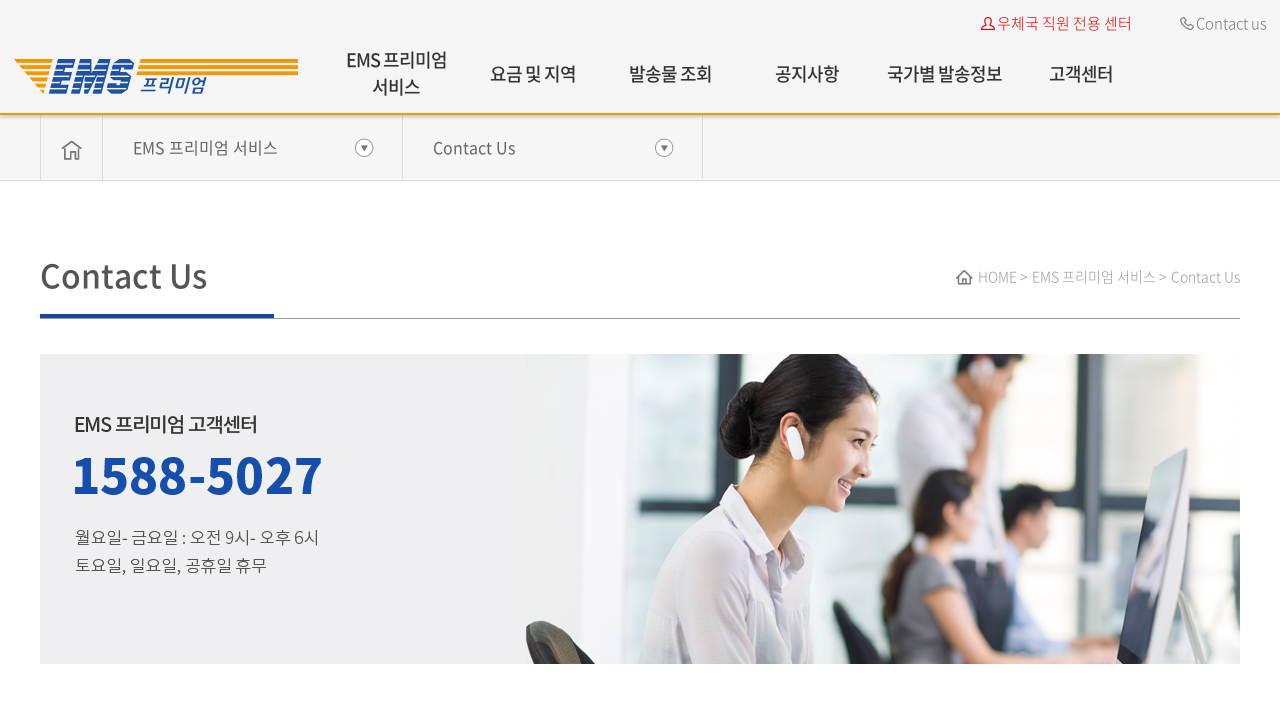

--- FILE ---
content_type: text/html; charset=utf-8
request_url: http://emspremium.com/about/contact.php
body_size: 17873
content:
<!DOCTYPE HTML>
<html lang="ko">
	<head>
		<title>:::EMS 프리미엄:::</title>
		<meta charset="utf-8" />
		<meta http-equiv="X-UA-Compatible" content="IE=edge">
		<meta name="viewport" content="width=device-width, initial-scale=1.0, minimum-scale=1.0, maximum-scale=1.0">
		<meta name="format-detection" content="telephone=no">
		<!-- <meta name="publisher" content="(주)신비웹,신비웹,sinbiweb,sinbiweb.com,www.sinbiweb.com,webmaster@sinbiweb.com" /> -->
				<meta name="author" content="" />
		<meta name="keywords" content="" />
		<meta name="description" content="" />
		<meta property="og:type" content="website" />
		<meta property="og:title" content=":::EMS 프리미엄:::" />
		<meta property="og:url" content="http://emspremium.com" />
		<meta property="og:image" content="http://emspremium.com/upload/design/logo.png" />
		<meta property="og:description" content="" />
		<!--<link rel="shortcut icon" href="../kor/images/ico/favicon.ico" type="image/x-icon">

		<link rel="shortcut icon" href="../images/ico/favicon.ico" type="image/x-icon">
		<link rel="icon" href="../images/ico/favicon.ico" type="image/x-icon">-->

		<link rel="stylesheet" type="text/css" href="/css/style.css" />
		<link rel="stylesheet" type="text/css" href="/css/slick.css" />
		<link rel="stylesheet" type="text/css" href="/css/slick-theme.css" />
		<link rel="stylesheet" type="text/css" href="/css/swiper.css">

		<script type="text/javascript" src="/js/jquery-1.10.2.min.js"></script>
		<script type="text/javascript" src="/js/jquery.easing.1.3.js"></script>
		<script type="text/javascript" src="/js/ui.js"></script>
		<script type="text/javascript" src="/js/slick.min.js"></script>
		<script type="text/javascript" src="/js/swiper.js"></script>

		<!--[if IE 7]>
			<link rel="stylesheet" type="text/css" href="/css/ie7.css" media="all" />
		<![endif]-->
		<!--[if lte IE 8]>
			<script src="./js/lib/respond.min.js" type="text/javascript" charset="utf-8"></script>
			<script src="./js/lib/html5shiv.min.js" type="text/javascript" charset="utf-8"></script>
		<![endif]-->

		<script type="text/javascript" src="/j-script/jquery-ui.js"></script>
		<script type="text/javascript" src="/j-script/j-common.js"></script>
		<script type="text/javascript" src="/j-script/j-site.js"></script>
		<script type="text/javascript" src="/j-script/j-layer.js"></script>
		<script type="text/javascript" src="//zipcode.15440835.com/zipcode.js"></script>
		<script type="text/javascript" src="/cheditor/cheditor.js"></script>
			</head>

	<body>
		<iframe name="ifrm" id="ifrm" style="display:none;height:100px;width:100%;"></iframe>
		<div id="wrap">
			<dl id="skip">
				<dt class="hide">메뉴 바로가기</dt>
				<dd><a href="#self">주메뉴 바로가기</a></dd>
				<dd><a href="#self">컨텐츠 바로가기</a></dd>
			</dl>

			<header>
				<div id="header">
					<div class="top_h">
						<div class="in_Layer2 cf">
							<ul class="f_info cf">
								<li><a href="/intranet/"><img src="/images/ico/h_logo_in.png">우체국 직원 전용 센터</a></li>
								<li><a href="/about/contact.php"><img src="/images/ico/h_tel.png">Contact us</a></li>
							</ul><!--right_tel-->
						</div><!--in_Layer-->
					</div><!--top_h-->	
					<div class="bot_h">
						<div class="in_Layer2 cf">
							<h1 class="logo"><a href="/"><img src="/images/common/logo.png"></a></h1>
							<div class="gnb_area">
								<ul class="gnb cf">
									<li><a href="/about/">EMS 프리미엄 서비스</a>
										<div class="depth_D">
											<ul class="depth">
												<li><a href="/about/">EMS 프리미엄 소개</a></li>
												<li><a href="/about/guide.php">서비스안내</a></li>
												<li><a href="/about/process.php">서비스절차</a></li>
												<li><a href="/about/contact.php">Contact Us</a></li>	
											</ul><!--depth-->
										</div><!--depth_D-->
										</li><!--EMS 프리미엄 서비스-->
									<li><a href="/delivery/">요금 및 지역</a>
										<div class="depth_D">
											<ul class="depth">
												<li><a href="/delivery/">국가별 요금 /<br>배송 소요일 조회</a></li>
												<li><a href="/delivery/pricelist.php">EMS 프리미엄 요금표</a></li>
												<li><a href="/delivery/zonelist.php">EMS 프리미엄 지역표</a></li>
											</ul><!--depth-->		
										</div><!--depth_D-->
									</li><!--요금 및 지역-->
									<li><a href="/tracking/">발송물 조회</a>
										<div class="depth_D">
											<ul class="depth">
												<li><a href="/tracking/">발송물 조회</a></li>
											</ul><!--depth-->
										</div><!--<!--depth_D-->
									</li><!--발송물 조회-->
									<li><a href="/notice/">공지사항</a>
										<div class="depth_D">
											<ul class="depth">
												<li><a href="/notice/">공지사항</a></li>
												<!-- li><a href="/notice/news.php">NEWS</a></li -->
											</ul><!--depth-->
										</div><!--<!--depth_D-->
									</li><!--공지사항-->
									<li><a href="/post/">국가별 발송정보</a>
										<div class="depth_D">
											<ul class="depth">
												<li><a href="/post/">국가별 발송정보</a></li>
												<li><a href="/post/forbid.php">금지 및 제한품목</a></li>
												<li><a href="/post/holiday.php">주요국가 휴일정보</a></li>
											 </ul><!--depth-->
										 </div><!--<!--depth_D-->
									</li><!--국가별 발송정보-->
									<li><a href="/customer/ask.php">고객센터</a>
										<div class="depth_D">
											<ul class="depth">
												<li><a href="/customer/ask.php">1:1 문의</a></li>
												<li><a href="/customer/faq.php">FAQ</a></li>
												<li><a href="/customer/data.php">자료실</a></li>
											 </ul><!--depth-->
										 </div><!--<!--depth_D-->
									</li><!--고객센터-->
								</ul><!--gnb-->
							</div><!--gnb_area-->
							
							<button type="button" class="hamburger hamburger--spin m_btn_gnb">
									<span class="hamburger-box">
										<span class="hamburger-inner"></span>
									</span><!--hamburger-box_gnb-->
								</button><!--btn_gnb-->

						</div><!--in_Layer-->
					</div><!--bot_h-->
					<div class="depthBg"></div><!--depthBg-->
					<div class="m_gnb_area">
						<div class="m_gnb_wrap">
							<div class="m_gnb_top">
								<ul class="m_info cf">
									<li><a href="/intranet/"><div class="m_info_img"><img src="/images/ico/m_h_logo_in.png"></div>우체국 직원 전용 센터</a></li>
									<li><a href="#self"><div class="m_info_img"><img src="/images/ico/m_h_tel.png"></div>Contact us</a></li>
								</ul><!--right_tel-->
							</div><!--m_gnb_top-->
							<ul class="m_gnb">
								<li><a href="#self">EMS 프리미엄 서비스</a>
									<ul class="m_depth">
										<li><a href="/about/">EMS 프리미엄 소개</a></li>
										<li><a href="/about/guide.php">서비스안내</a></li>
										<li><a href="/about/process.php">서비스절차</a></li>
										<li><a href="/about/contact.php">Contact Us</a></li>	
									</ul><!--depth-->
								</li><!--회사소개-->
								<li><a href="#self">요금 및 지역</a>
									<ul class="m_depth">
										<li><a href="/delivery/">국가별 요금 / 배송 소요일 조회</a></li>
										<li><a href="/delivery/pricelist.php">EMS 프리미엄 요금표</a></li>
										<li><a href="/delivery/zonelist.php">EMS 프리미엄 지역표</a></li>
									</ul><!--depth-->		
								</li><!--요금 및 지역-->
								<li><a href="#self">발송물 조회</a>
									<ul class="m_depth">
										<li><a href="/tracking/">발송물 조회</a></li>
									</ul><!--depth-->
								</li><!--발송물 조회-->
								<li><a href="#self">공지사항</a>
									<ul class="m_depth">
										<li><a href="/notice/">공지사항</a></li>
									</ul><!--depth-->
								</li><!--공지사항-->
								<li><a href="#self">국가별 발송정보</a>
									<ul class="m_depth">
										<li><a href="/post/">국가별 발송정보</a></li>
										<li><a href="/post/forbid.php">금지 및 제한품목</a></li>
										<li><a href="/post/holiday.php">주요국가 휴일정보</a></li>
									</ul><!--depth-->
								</li><!--상담문의-->
								<li><a href="#self">고객센터</a>
									<ul class="m_depth">
										<li><a href="/customer/ask.php">1:1 문의</a></li>
										<li><a href="/customer/faq.php">FAQ</a></li>
										<li><a href="/customer/data.php">자료실</a></li>
									</ul><!--depth-->
								</li><!--상담문의-->
							</ul><!--m_gnb-->
							<div class="m_quick">
								<ul class="cf">
									<li>
										<a href="../quick/label.php">
											<div  class="quick_top"><img src="../images/ico/m_quick1.png"></div>
											<span>기표지 작성법</span>
										</a>									
									</li>
									<li>
										<a href="../quick/invoice.php">
											<div  class="quick_top"><img src="../images/ico/m_quick2.png"></div>
											<span>상업송장 작성법</span>
										</a>									
									</li>
									<li>
										<a href="../customer/faq.php">
											<div  class="quick_top"><img src="../images/ico/m_quick3.png"></div>
											<span>FAQ</span>
										</a>									
									</li>
									<li>
										<a href="http://www.koreapost.go.kr/extra/user/kpost/gps/gpsUserView.do" target="_blank">
											<div  class="quick_top"><img src="../images/ico/m_quick4.png"></div>
											<span>우체국찾기</span>
										</a>									
									</li>
								</ul>
							</div><!--m_quick-->
						</div><!--m_gnb_wrap-->
					</div><!--m_gnb_wrap-->	
					<div class="quick_area">
						<div class="quick">
							<div class="quick_tit">
								<strong>QUICK <br>MENU</strong>
							</div><!--quick_tit-->
							<div class="quick_box">
								<ul class="cf">
									<li class="quick1">
										<a href="../quick/label.php" class="cf">
											<div  class="quick_top"><img class="quick_img1" src="../images/ico/quick1.png"></div>
											<span>기표지 <br>작성법</span>
										</a>									
									</li>
									<li class="quick2"> 
										<a href="../quick/invoice.php"  class="cf">
											<div  class="quick_top"><img class="quick_img2" src="../images/ico/quick2.png"></div>
											<span>상업송장 <br>작성법</span>
										</a>									
									</li>
									<li class="quick3">
										<a href="../customer/faq.php"  class="cf">
											<div  class="quick_top"><img class="quick_img3" src="../images/ico/quick3.png"></div>
											<span>FAQ</span>
										</a>									
									</li>
									<li class="quick4">
										<a href="http://www.koreapost.go.kr/extra/user/kpost/gps/gpsUserView.do" target="_blank"  class="cf">
											<div  class="quick_top"><img class="quick_img4" src="../images/ico/quick4.png"></div>
											<span>우체국 <br>찾기</span>
										</a>									
									</li>
								</ul>
							</div><!--quick_box-->
							<div class="quick_btn">
									<p class="open">OPEN &nbsp;▼</p>
									<p class="close">CLOSE &nbsp;▲</p>
								</div><!--quick_btn-->
						</div><!--quick-->
					</div><!--quick_area-->
					<div class="g_gra"></div><!--g_gra-->
				</div><!-- end : id : header -->
			</header><!-- end : header --><div id="visual">
	<div class="sub_visual">
		<div class="lnb_area">
			<div class="in_Layer3 cf">
				<ul class="lnb-D cf">
					<li class="home"><a href="/"><img src="/images/ico/lnb_home.png" /></a></li>
					<li class="lnb">
						<a href="#self">EMS 프리미엄 서비스</a>
						<ul class="lnb_depth">
							<li><a href="/about/" class="on">EMS 프리미엄 서비스</a></li>
							<li><a href="/delivery/" >요금 및 지역</a></li>
							<li><a href="/tracking/" >발송물 조회</a></li>
							<li><a href="/notice/" >공지사항</a></li>
							<li><a href="/post/" >국가별 발송 정보</a></li>
							<li><a href="/customer/ask.php" >고객센터</a></li>
						</ul>
					</li>
					<li class="lnb">
						<a href="#self" class="sub_menu"></a>
							<ul class="lnb_depth sub_depth">
								<li><a href="/about/" >EMS 프리미엄 소개</a></li>
								<li><a href="/about/guide.php" >서비스 안내</a></li>
								<li><a href="/about/process.php" >서비스 절차</a></li>
								<li><a href="/about/contact.php" class="on">Contact Us</a></li>
							 </ul>
					</li>
				</ul>
			</div>
		</div>	<script type="text/javascript">
	$(function() {
		$("li.lnb>a.sub_menu").text($("ul.sub_depth a.on").text());
	});
	</script>	</div><!--sub_visual-->
</div><!-- end : id : visual -->

<div id="contents">
	<div class="sub_contents">
		<div class="in_Layer3">
			<div class="sc_tit_area cf">
				<h2 class="sc_tit">Contact Us</h2>
				<ul class="sub_nav cf">
					<li><a href="#self"><span><img src="../images/ico/nav_home.png"></span>HOME</a></li>
					<li><a href="#self">EMS 프리미엄 서비스</a></li>
					<li><a href="#self">Contact Us</a></li>
				</ul><!--sub_nav -->
			</div><!--sc_tit_area-->
			
			<div class="mt20">
				<div class="sub_sec sub003">
							<img class="pc_img" src="../images/contents/contact_us_img.jpg">
							<img class="m_img" src="../images/contents/m_contact_us_img.jpg">
						</div><!--sub_sec-->						
						<div class="sub_sec sub003">
							<div class="sub_table_area">
									<table class="pc_table">
										<tr>
											<th>EMS 프리미엄 고객센터</th>
											<td>1588-5027</td>
											<th>상담시간</th>
											<td>월요일- 금요일 : 오전 9시 - 오후 6시</td>
										</tr>
										<tr>
											<th>휴무안내</th>
											<td>토요일,일요일,공휴일 휴무</td>
											<th>EMS 프리미엄 영업 문의</th>
											<td>nohyunggyoo@ups.com</td>
										</tr>
									</table>
									<table class="m_table">
										<tr>
											<th>EMS 프리미엄 고객센터</th>
											<td style="font-weight:700">1588-5027</td>
										</tr>
										<tr>
											<th>휴무안내</th>
											<td>토요일,일요일,공휴일 휴무</td>
										</tr>
										<tr>			
											<th>상담시간</th>
											<td>월요일- 금요일 : 오전 9시- 오후 6시</td>
										</tr>
										<tr>
											<th>EMS 프리미엄 영업 문의</th>
											<td>nohyunggyoo@ups.com</td>
										</tr>
									</table>
									<p class="contact_ps">* 발송국가 및 현지 우편번호 또는 발송한 물품의 송장번호를 사전에 준비해 주시면, 보다 빠른 안내를 도와드릴 수 있습니다.</p>
								</div><!--contact_tb-->							
							</div><!--sub_table_area-->
						</div><!--sub_sec-->
			</div><!--sub_table_area-->

		</div><!--in_Layer-->
	</div><!-- end : id :sub_contents -->
</div><!-- end : id : contents -->
			<footer>
				<div id="footer">
					<div class="f_top">
						<div class="in_Layer">
							<div class="swiper-contaniner f_area">
								<ul class="swiper-wrapper">
									<li class="swiper-slide"><a href="../about/index.php">EMS 프리미엄 소개</a></li>
									<li class="swiper-slide"><a href="../delivery/pricelist.php">EMS프리미엄 요금</a></li>
									<li class="swiper-slide"><a href="../delivery/zonelist.php">EMS프리미엄 지역표</a></li>
									<li class="swiper-slide"><a href="../customer/faq.php">FAQ</a></li>
								</ul><!--swiper_wrapper-->
							</div><!-- swiper-contaniner -->
						</div><!-- end : class : in_Layer -->
					</div><!--f_top-->
					<div class="f_sns">
						<div class="in_Layer">
						<ul class="cf">
								<li><a href="https://ems.epost.go.kr/comm.RetrievePostagEMSSrvcCenter.postal" target="_blank" class="cf">
								<div class="sns_icon"><img src="/images/ico/f_sns1_post.png"></div><!--sns_icon-->
								<div class="sns_tit"><p>우체국 EMS<br>Homepage</p></div><!--sns_tit-->
							</a></li>
							<li><a href="https://www.ups.com/kr/ko/Home.page?" target="_blank" class="cf">
								<div class="sns_icon"><img src="/images/ico/f_sns2_ups.png"></div><!--sns_icon-->
								<div class="sns_tit"><p>UPS<br>Homepage</p></div><!--sns_tit-->
							</a></li>
							<li><a href="https://blog.naver.com/official_upskr" target="_blank" class="cf">
								<div class="sns_icon"><img src="/images/ico/f_sns3_blog.png"></div><!--sns_icon-->
								<div class="sns_tit"><p>UPS Korea<br>공식 블로그</p></div><!--sns_tit-->
							</a></li>
							<li><a href="https://www.facebook.com/ups" target="_blank" class="cf">
								<div class="sns_icon"><img src="/images/ico/f_sns4_fb.png"></div><!--sns_icon-->
								<div class="sns_tit"><p>UPS<br>Facebook</p></div><!--sns_tit-->
							</a></li>
							<li><a href="https://www.youtube.com/ups" target="_blank" class="cf">
								<div class="sns_icon"><img src="/images/ico/f_sns5_yt.png"></div><!--sns_icon-->
								<div class="sns_tit"><p>UPS<br>YouTube</p></div><!--sns_tit-->
							</a></li>
							<li><a href="https://www.linkedin.com/company/ups" target="_blank" class="cf">
								<div class="sns_icon"><img src="/images/ico/f_sns6_ln.png"></div><!--sns_icon-->
								<div class="sns_tit"><p>UPS<br>LinkedIn</p></div><!--sns_tit-->
							</a></li>
						</ul>
						</div><!-- end : class : in_Layer -->
					</div><!--f_sns-->
					<div class="f_bot">
						<div class="in_Layer">
							<p>© 2020 United Parcel Service of America, Inc. UPS, UPS 브랜드 마크 및 브라운 색상은<br class="b1">
							United Parcel Service of America, Inc.의 고유 상표입니다.<br class="b2">
							All rights reserved.</p>
						</div><!-- end : class : in_Layer -->
					</div><!--f_bot-->

				</div><!--footer-->
			</footer><!-- end : footer -->
		</div><!-- end : id : wrap -->
	</body>
</html>

--- FILE ---
content_type: text/css
request_url: http://emspremium.com/css/style.css
body_size: 169
content:
@import url("common.css");
@import url("main.css");
@import url("contents.css");
@import url("board.css");
@import url("member.css");

@import url("hamburgers.min.css");

--- FILE ---
content_type: text/css
request_url: http://emspremium.com/css/main.css
body_size: 34323
content:
/* layout */
body, html{width:100%;height:100%;
color:#777777; 
font-family: "Noto Sans Korean", sans-serif;
font-size:12px;}
#wrap{width:100%; }
#header{width:100%; position:fixed; z-index:9000; top:0px; height:auto; transition:all 0.3s; background:#f5f5f5  }
#visual{width:100%;}
#contents{width:100%;  }
#footer{width:100%; }
.in_Layer{width:1360px; margin:0 auto; }
.in_Layer2{width:1560px; margin:0 auto; }
.cf:after{clear:both; display:block; content:"";}
.flex-box{
display: -webkit-box;
display: -ms-flexbox;
display: flex;
-ms-flex-wrap: wrap;
flex-wrap: wrap;
}   
.table-cell{display:table-cell; vertical-align:middle;}
a,button,li,img{outline:none;}

#skip{}
#skip a{display:block; position:absolute; top:0; width:0; height:0; margin-top:-1px; text-align:center; white-space:nowrap; overflow:hidden; text-decoration:none;}
#skip a:focus, #skip a:active{position:relative; top:0; left:0;  width:100%; height:40px; line-height:40px; font-size:18px; font-weight:bold; color:#fff; background-color:#333; z-index:100;}

/*--------------------------------------------------------::::header ::::--------------------------------------------------------*/

/*top_h*/
#header .top_h{padding:12px 0px 0px;}
#header .top_h ul.f_info{float:right;}
#header .top_h ul.f_info li{float:left; margin-left:48px}
#header .top_h ul.f_info li a{font-size:15px; font-weight:200;}
#header .top_h ul.f_info li a img{margin-bottom: 3px; margin-right:2px}
#header .top_h ul.f_info li:first-child a{color:#e40000}

/*bot_h*/
#header .bot_h{position:relative; border-bottom:2px solid #f39800;}
#header .bot_h h1.logo{float:left; margin-top:25px;  margin-right:30px;}
#header .bot_h h1.logo a{display:block;}
#header .bot_h h1.logo a img{width:100%;}
#header .gnb_area{float:left; width : -webkit-calc(100% - 340px); 
  width : -moz-calc(100% - 340px); 
  width : calc(100% - 340px)}
  
/*gnb*/ 
#header .gnb_area ul.gnb{width:100%; display:block;}  
#header .gnb_area ul.gnb > li{float:left; position:relative; width:15%; display:table; }
#header .gnb_area ul.gnb > li > a{color:#333; font-size:20px;  letter-spacing:-1px; display:table-cell;  height: 79px; font-weight:500;    text-align:center; vertical-align:middle;word-break:keep-all;
 -webkit-transition:all 0.3s;
 -o-transition:all 0.3s;
 transition:all 0.3s;
}

/*depth*/ 
#header .depth_D{position:absolute; top:80px; text-align:center; width:100%;  z-index:900; height:0px; left:0px; overflow:hidden;
-webkit-transition:background 0.3s;
-o-transition:background 0.3s;
transition:background 0.3s}

#header ul.depth{height:200px; padding:32px 0px; z-index:101; position:relative;}
#header ul.depth:after{ position:absolute; top:-1px;  z-index:901;   content:""; display: none; width: 100%; height: 1px;
-webkit-box-shadow: #000 0 0 5px 0;
box-shadow: #000 0 0 5px 0; }
#header ul.depth li{}
#header ul.depth li a{font-size: 17px;  margin-bottom: 16px; color: #555; word-break:keep-all; display:inline-block; box-sizing:border-box;}

/*hover*/ 
#header ul.depth li a:hover{color:#fff; border-bottom:1px solid #f9cc80; }
#header .gnb_area ul.gnb > li:hover > .depth_D{background:#f39800; }
#header .gnb_area ul.gnb > li:hover > .depth_D .depth:after{ height:1px; display: block;}
#header .gnb_area ul.gnb > li:hover > .depth_D li a{color:#fff;}

/*depthBg*/ 
#header .depthBg{position:absolute; left:0px; width:100%; background:#f9ebd4; height:0px; overflow:hidden; z-index:100;  overflow:hidden;
-webkit-box-shadow:0 3px 3px -3px rgba(0, 0, 0, 0.2); box-shadow:0 3px 3px -3px rgba(0, 0, 0, 0.2)}

/*on*/
#header.on .top_h .left_name p{ color:#555;}
#header.on .top_h .right_tel p{font-size:19px; color:#555;}
#header.on .top_h .right_tel p strong a{color:#177ad0 }
#header .depth_D.on{background:#f39800;}
#header .gnb_area ul.gnb > li.on > a{color:#fff; background:#f39800; }
#header ul.depth.on li a{}

/* m_btn_gnb */
#header .m_btn_gnb{display:none; position:absolute; right:20px; outline:none; padding:0;  background:transparent; top:51%; -webkit-transform:translateY(-50%); -ms-transform:translateY(-50%); transform:translateY(-50%);}
#header .m_btn_gnb span.hamburger-box{    position: relative; width:35px; height:24px; display:block;}
#header .m_btn_gnb span.hamburger-inner,
#header .m_btn_gnb span.hamburger-inner:after,
#header .m_btn_gnb span.hamburger-inner:before{background-color:#333;  width:100%; height:3px; display:block; border-radius:0px }
#header .m_btn_gnb.is_acitve{width:35px; height:28px;}

/* m_btn_gnbon */
#header.on .m_btn_gnb span.hamburger-inner,
#header.on .m_btn_gnb span.hamburger-inner:after,
#header.on .m_btn_gnb span.hamburger-inner:before{background-color:#000;  }

/*m_gnb_area*/
#header .m_gnb_area{ z-index:9999; overflow-y:scroll; width:80%; height:100%; background:#fff; max-width:500px; min-width:250px; right:-100%;  position:fixed; top:0px; background:#f9ebd4;}
#header .m_gnb_wrap{ }


/*m_gnb_top*/
#header .m_gnb_area .m_gnb_top{background:#fff; padding: 25px 0;}
#header .m_gnb_area .m_gnb_top ul.m_info{ margin: 0 auto; width: 85%;}
#header .m_gnb_area .m_gnb_top ul.m_info li{float:left; }

#header .m_gnb_area .m_gnb_top ul.m_info li:nth-child(2){float:right}
#header .m_gnb_area .m_gnb_top ul.m_info li a{font-size:17px;}
#header .m_gnb_area .m_gnb_top ul.m_info li a .m_info_img{width:24px; margin-bottom:3px; margin-right:3px; display:inline-block;}
#header .m_gnb_area .m_gnb_top ul.m_info li a .m_info_img img{ width:100%}
#header .m_gnb_area .m_gnb_top ul.m_info li:nth-child(1) a{color:#e40000; }
#header .m_gnb_area ul.m_gnb > li{}
#header .m_gnb_area ul.m_gnb > li > a{color:#333; font-size:22px; display:block; padding:11px 0px; padding-left:22px; border-bottom:1px solid #f39800; position:relative; z-index: 1000;}
#header .m_gnb_area ul.m_gnb > li > a:after{content:""; display:block; clear:both; width:21px; height:11px; background-image:url("../images/ico/m_open.png"); 
background-position:center; background-size:contain; background-repeat:no-repeat; background-color:transparent;
position:absolute; top:50%; right:30px;
-webkit-transform:translateY(-50%);
 -ms-transform:translateY(-50%);
 transform:translateY(-50%); }

/*on*/
#header .m_gnb_area ul.m_gnb > li > a.on{ color:#fff; background:#f39800}
#header .m_gnb_area ul.m_gnb > li > a.on:after{  background-image:none;  width:23px; height:2px; background-color:#fff; text-align: center;
-webkit-transform: translateY(50%); 
 -ms-transform: translateY(50%);
 transform: translateY(50%); 
}

/*m_depth*/
#header .m_gnb_area ul.m_gnb .m_depth{display:none; padding-top:15px; border-bottom:1px solid #f39800;  background:#f39800; position:relative;}
#header .m_gnb_area ul.m_gnb .m_depth:before{ position:absolute; top:-1px;  z-index:9000; content:""; z-index: 900; display: block; width: 100%; height: 1px; box-shadow: #000 0 0 5px 0; }
#header .m_gnb_area ul.m_gnb .m_depth li{margin:20px 0px; padding-left: 22px;}
#header .m_gnb_area ul.m_gnb .m_depth li a{font-size:18px; color:#fff; position:relative;}
#header .m_gnb_area ul.m_gnb .m_depth li:hover a:before{display:block; content:""; height:1px; width:100%; background:#fff; position:absolute; bottom:-3px}

/*m_quick*/
#header .m_quick ul {display:table; width: 371px; padding-top: 7%; margin:0 auto;}
#header .m_quick ul li{float:left; max-width:148px; width: 40%; background:#fff; border:1px solid #ddd; text-align:center; display:table-cell; margin: 5%; }
#header .m_quick ul li:nth-child(2){}
#header .m_quick ul li a{display:block; padding:20% 0px}
#header .m_quick ul li a .quick_top{width:54px; margin:0 auto;}
#header .m_quick ul li a .quick_top img{width:100%;}
#header .m_quick ul li a span{font-size:16px; font-weight:400; padding-top:10px; display:inline-block}

/*g_gra*/
#header .g_gra{width:100%;height:100%; position:fixed; top:0px; left:0; background:rgba(0,0,0,0.7);display:none; z-index:9998}

/*quick_area*/
#header .quick_area{position:fixed; right:3%; display:block; top:200px; z-index:98; width:100px; }

/*quick_tit*/
#header .quick_area .quick_tit{z-index:98; position:relative;}
#header .quick_area .quick_tit:before{ z-index:98; content: "";display: block; width:82px; height: 0;position: absolute; top:-6px; right: 0; border-bottom: 18px solid #f39800; border-left: 18px solid transparent;}
#header .quick_area .quick_tit:after{ content: "";display: block; width:100px; bottom:0px; height:24px; position:absolute;  z-index:98; background:#f39800;}
#header .quick_area .quick_tit strong{color:#fff; z-index:99; position:relative; bottom: 3px; font-family: 'Montserrat';}

/*quick*/
#header .quick_area .quick{width:100%; height:auto; text-align:center;} 
#header .quick_area .quick ul{display:block;}
#header .quick_area .quick_box{ box-shadow: 2px 2px 5px 1px rgba(0, 0, 0, .3)}
#header .quick_area .quick ul li{text-align:center;  display:block; position:relative; height:93.2px; border-bottom:1px solid #ddd;}
#header .quick_area .quick ul li a{display:block; padding:15.1px 0px; background:#fff;  width:100px; position:absolute; right:0px; 
-webkit-transition:0.3s all;
-o-transition:0.3s all;
transition:0.3s all; }
#header .quick_area .quick ul li a .quick_top{width:31px; margin:0 auto;}
#header .quick_area .quick ul li a .quick_top img{width:100%;}
#header .quick_area .quick ul li a span{font-size:13px; font-weight:400; padding-top:10px; display:inline-block}
#header .quick_area .quick ul li a span br{display:none;}

#header .quick_area .quick .quick_btn{background:#154fab; cursor:pointer;   height:46px; }
#header .quick_area .quick .quick_btn p{color:#fff;  padding:12px 0px; font-size:15px; -webkit-transition:all 0.3s;
-o-transition:all 0.3s;
transition:all 0.3s}
#header .quick_area .quick .quick_btn p.close{display:block;}
#header .quick_area .quick .quick_btn p.open{display:none;}
#header .quick_area .quick .quick_btn.active p.close{display:none;}
#header .quick_area .quick .quick_btn.active p.open{display:block;}
/*quick hover*/
#header .quick_area .quick ul li:hover{border-bottom:0px solid #ddd;}
#header .quick_area .quick ul li:hover a{background:#154fab; border-bottom:1px solid #154fab; padding:29.5px 0px; width:153px; padding-left:27px; border-top-left-radius: 100px; border-bottom-left-radius: 100px;}
#header .quick_area .quick ul li:hover a .quick_top{float:left;}
#header .quick_area .quick ul li:hover a span{float:left;color:#fff; padding-top:0px; line-height:1.2; padding-left:20px; text-align:left;}
#header .quick_area .quick ul li:nth-child(3):hover a span{padding-top: 10px;}
#header .quick_area .quick ul li:hover a span br{display:block;}

@media screen and (max-width: 1560px){
#header .gnb_area ul.gnb > li > a{font-size:18px; }	
#header ul.depth li a{font-size: 15px; }
.in_Layer2{width:100%; margin:0%; padding:0 1%}
}

@media screen and (max-width: 1400px){
#header .quick_area{display:none;}
}

@media screen and (max-width: 1360px){
.in_Layer2{width:100%; margin:0%; padding:0 1%}
.in_Layer{width:100%; margin:0%; padding:0 3%; }
}

@media screen and (max-width: 1200px){
#header .gnb_area ul.gnb > li{width:16%}
}

@media screen and (max-width: 1080px){

/*::::header ::::*/
#header .in_Layer{width:100%; margin:0; padding:0 3%;  height:100%;}
#header .quick_area{display:none; }

/*---top_h---*/

#header .top_h{display:none; }
#header .top_h .left_name p{font-size:22px;}
#header .top_h .right_tel{display:none;}

/*---bot_h---*/
#header .bot_h{height:82px; padding:22px 0px;}
#header .bot_h h1.logo{float:left; margin-top:0px;}
#header .bot_h h1.logo a img {margin-top:0px;}

/*---gnb---*/
#header .gnb_area{display:none;}
#header .m_tel{display:block; }
#header .m_btn_gnb{display:block; }
#header ul.depth li a{font-size: 13px; }
}

@media screen and (max-width: 767px){
#header{position:fixed;} 
/* btn_gnb */
#header .m_btn_gnb{ -webkit-transform:translateY(-50%); -ms-transform:translateY(-50%); transform:translateY(-50%);}
#header .m_btn_gnb span.hamburger-box {width:33px}


/*m_gnb_area */
#header .m_gnb > li > a{font-size:20px;}
#header .m_gnb > li > ul.m_depth li a{font-size:16px;}
}

@media screen and (max-width: 500px){
/*---m_btn_gnb---*/
#header .m_btn_gnb{ width: 37px; height: 26px; }
#header .m_btn_gnb span:nth-child(2) { width:27px; top: 13px; right:0px; left:-5px; }
#header .m_gnb_area .m_gnb_top ul.m_info{width: 95%;}
/* btn_gnb */
#header .m_btn_gnb{top:50%; right:5%;  }
#header .m_btn_gnb span.hamburger-box {width:33px}


#header .m_btn_gnb span.hamburger-inner,
#header .m_btn_gnb span.hamburger-inner:after,
#header .m_btn_gnb span.hamburger-inner:before { height: 2.5px;}

#header .m_quick ul li a .quick_top{width:36.8%; margin:0 auto;}
#header .m_gnb_area{top:0px;  }

/*m_gnb_area */
#header .m_gnb > li > a{font-size:17px;}
#header .m_gnb > li > ul.m_depth li a{font-size:14px;}

/*m_depth */
#header .m_gnb > li > ul.m_depth li:hover a{ font-size:14px; }


/*---m_depth---*/
#header .m_gnb_area ul.m_gnb .m_depth li{margin: 5% 0px;}
#header .m_gnb_area ul.m_gnb .m_depth li a{font-size:15px; padding: 4% 0px; }
}

@media screen and (max-width: 450px){
#header .bot_h{height:60px;     padding: 15px 0px; }
#header .bot_h h1.logo a{ width: 200px;  }
#header .bot_h h1.logo a img {margin-top:0px; margin-left:0px}

/*---m_gnb_top---*/
 #header .m_gnb_area .m_gnb_top{   padding: 18px 0;}
#header .m_gnb_area .m_gnb_top ul.m_info{width:84%}
#header .m_gnb_area .m_gnb_top ul.m_info li a{font-size:12.5px;}
#header .m_gnb_area .m_gnb_top ul.m_info li a .m_info_img{width:14px; margin-bottom:3px; margin-right:3px; display:inline-block;}

/*---m_gnb---*/

#header .m_gnb_area ul.m_gnb > li > a:after{width:15px; height:8px;}	
#header .m_gnb_area ul.m_gnb > li > a.on:after{width:17px; height:2px;}
#header .m_gnb_area ul.m_gnb > li > a{font-size:15px;}

/*---m_quick---*/
#header .m_quick ul {width: 100%; margin: 0 auto;}
#header .m_quick ul li a span{font-size:12px;}


}


/*--------------------------------------------------------:::: visual ::::--------------------------------------------------------*/
#visual .in_Layer{width:1500px; margin:0 auto; position:relative }
/*main_visual*/
#visual .main_visual{width:100%; height:960px; position:relative; overflow:hidden;}
#visual .main_visual_slider{width:100%; height:100%; position:relative; overflow:hidden; z-index:990; margin-bottom:0;}
#visual .main_visual_slider .slick-list{width:100%; height:100%;}
#visual .main_visual_slider .slick-track{width:100%; height:100%;}
#visual .main_visual_slider .slick-slide{width:100%; height:100%; overflow:hidden;}

/*slick-slide*/
#visual .main_visual_slider .slick-slide .pic{display:block; position:absolute;  top:0; left:50%; width:100%; height:100%; margin-left:-50%; background-repeat:no-repeat; background-size:cover;}
#visual .main_visual_slider .visual01 .pic{background-image:url("../images/contents/visual01.jpg"); background-position:90% 50%; }
#visual .main_visual_slider .visual02 .pic{background-image:url("../images/contents/visual02.jpg"); background-position:90% 50%; }
#visual .main_visual_slider .visual03 .pic{background-image:url("../images/contents/visual03.jpg"); background-position:70% 50%;} 
#visual .main_visual_slider .visual04 .pic{background-image:url("../images/contents/visual04.jpg"); background-position:50% 50%;}
#visual .main_visual_slider .slick-slide .pc_img{display:none;}
#visual .main_visual_slider .slick-slide .m_img{display:none;}
#visual .main_visual_slider .slick-slide .pc_img img,
#visual .main_visual_slider .slick-slide .m_img img{width:100%; }

/*slogan*/
#visual .main_visual_slider .slick-slide .slogan{position:absolute; width:100%; height:100%; z-index:999; top:0px; left:0px;}
#visual .main_visual_slider .slick-slide .slogan .slogan_box{text-align:left;}
#visual .main_visual_slider .slick-slide .slogan .slogan_box .slogan_text{padding-top:324px; }
#visual .main_visual_slider .slick-slide .slogan .slogan_box .slogan_text p{border:2px solid #fff;  word-break:keep-all;font-size:36px; color:#fff; line-height:1.4; padding:6px 26px 6px 18px; font-weight:500; display:inline-block}
#visual .main_visual_slider .slick-slide .slogan .slogan_box .slogan_text p.vi2{padding:6px 23px 6px 9px; }
#visual .main_visual_slider .slick-slide .slogan .slogan_box .slogan_text p .br1{display:none}
#visual .main_visual_slider .slick-slide .slogan .slogan_box .slogan_text p .br2{display:none}
#visual .main_visual_slider .slick-slide .slogan .slogan_box .slogan_text p .br3{display:none}
#visual .main_visual_slider .slick-slide .slogan .slogan_box .slogan_text p .br5{display:none}

/*slider-nav2*/
#visual .main_visual .slider-nav2{position:absolute; left:70px; bottom:350px; z-index:999; width:310px; 
-webkit-transform:translate(0% , 0%);
  -ms-transform:translate(0% , 0%);
  transform:translate(0% , 0%); }
#visual .main_visual .slider-nav2 .slick-dots{bottom:0px}
#visual .main_visual .slider-nav2 .slider_btn{float:right; font-size:0; position:relative; border-radius:100%; z-index: 999; margin-bottom: 2px;} 
#visual .main_visual .slider-nav2 .slider_btn button{cursor:pointer; background:transparent;  
-webkit-transform: translate(0px, 1px);
-ms-transform: translate(0px, 1px);
transform: translate(0px, 1px);}
#visual .main_visual .slider-nav2 .slider_btn #pause{display:block; }
#visual .main_visual .slider-nav2 .slider_btn #play{display:none;}
#visual .main_visual .slider-nav2 .slider_btn #pause.on{display:none;}
#visual .main_visual .slider-nav2 .slider_btn #play.on{display:block;}

/*slick-dots*/
#visual .slider-nav2 .slick-dots{}
#visual .slider-nav2 .slick-dots:after{ content:""; display:block; clear:both }
#visual .slider-nav2 .slick-dots li{width:60px; height:8px; border:1px solid #fff; background:transparent;}
#visual .slider-nav2 .slick-dots li.slick-active{background:#fff; }
#visual .slider-nav2 .slick-dots button{display:none;}
#visual .slider-nav2 button.slick-arrow{display:none}

/*searh*/
#visual .search_are .search_wrap{position:relative; z-index:800; width:100%; }
#visual .search_are .search_wrap:before{content: ""; display:block; height:33px; background:#fff; position: absolute; top:0px; width: 100%; right: 0px;}
#visual .search_are .search_wrap:after { content: ""; display:block;
 width : -webkit-calc( 100% - 52px ); 
  width : -moz-calc( 100% - 52px ); 
  width : calc( 100% - 52px ); 
height: 0; position: absolute; bottom: -78px; right: 0; border-top: 45px solid #fff; border-left: 52px solid transparent;}  
#visual .search_are {width:788px; height:auto;  bottom:75px; position:absolute; z-index:999; left:50%;
-webkit-transform:translate(-50% , 0%);
-ms-transform:translate(-50% , 0%);
transform:translate(-50% , 0%);  }
#visual .search_are  .form_area{float:right; z-index:999; width: 87.5%;padding:18px; position:relative; z-index:900;}
#visual .search_are .search_tit{float:left; display:table; height:43px; text-align:right;  width: 18%; position:relative; margin-top:5px;}
#visual .search_are .search_tit strong{font-size:21px; font-weight:700; color:#333 ;  display:table-cell; vertical-align: middle; }
#visual .search_are .search{float:right; width:71%; position:relative; display:table-cell; vertical-align:middle; margin-right:30px; height:43px; }
#visual .search_are .search input{width:90%; font-size:18px; color:#444; outline:none; margin:11px 0px; border-left:1px solid #ddd; padding-left:30px; height:21px; vertical-align:middle;}
#visual .search_are .search input::-placeholder{color:#999;}
#visual .search_are .search_btn{position:absolute; right:30px; width:27px; height:27px; top:50%;  display:block;
-webkit-transform:translate(0% ,-50%);
-ms-transform:translate(0% , -50%);
transform:translate(0% ,-50%); }
#visual .search_are .search_btn img{width:100%}
#visual .orange{float:left; width:12.5%;}
#visual .orange span{width:100%; height:4px; background:#f39800; display:block; position:relative; z-index:990;  margin-top:14%}
#visual .orange span:after{content:"";  display:block; height:4px; width:100%;  background:#f39800; position:relative; top:2.5px; left:0px}
#visual .orange span:before{content:"";  display:block; height:4px; width:100%;  background:#f39800; position:relative; top:13px; left:0px}


@media screen and (max-width: 1560px){
#visual .in_Layer{width:95%; }
}
@media screen and (max-width: 1360px){
/*::::visual ::::*/
#visual .main_visual_slider .slick-slide .slogan .slogan_box{text-align:left; margin-left;}
#visual .main_visual .slider-nav2{left:3.3%;  }

}

@media screen and (max-width: 1080px){
#visual .in_Layer{width:100%; }
.in_Layer2{padding:0 3%;}
#visual .main_visual_slider .slick-slide .slogan .slogan_box .slogan_text{padding-top:202px; }
#visual .main_visual{width:100%; height:800px }
#visual .main_visual .in_Layer{padding: 0px 3%;}
#visual .main_visual .slider-nav2{bottom:310px;  left: 70px;}

#visual .main_visual_slider .slick-slide .slogan .slogan_box .slogan_text p{font-size:31px}
#visual .main_visual_slider .slick-slide .slogan {left: 55px;}
#visual .main_visual_slider .slick-slide .slogan .slogan_box .slogan_text p .br1{display:block }

#visual .search_are {width:700px; }
#visual .search_are  .form_area{width: 85%}
}
@media screen and (max-width: 860px){
#visual .main_visual_slider .slick-slide .slogan .slogan_box .slogan_text p .br1{display:block}
}

@media screen and (max-width: 767px){
/*::::visual::::*/


#visual .search_are .search_tit{ width: 24%;     margin-top: 6px;}
#visual .search_are .search_tit strong{font-size:19px; text-align:left}
#visual .search_are .search {width:66%;}
#visual .search_are .search input{ padding-left:6%; font-size:16px; width:100%; }

#visual .main_visual_slider .slick-slide .pic{display:none;}
#visual .main_visual{width:100%; height:auto;     margin-top: 82px; }
#visual .main_visual_slider .slick-slide .slogan {left: 50px;}
#visual .main_visual_slider .slick-slide .slogan .slogan_box .slogan_text{padding-top: 7%;}
#visual .main_visual_slider .slick-slide .slogan .slogan_box .slogan_text p{font-size:28px}
#visual .main_visual_slider .slick-slide .slogan .slogan_box .slogan_text p .br2{display:block}

#visual .main_visual_slider .slick-slide .slogan .slogan_box .slogan_text p .br3{display:none}
#visual .main_visual_slider .slick-slide .slogan .slogan_box .slogan_text p .br4{display:block}
#visual .main_visual_slider .slick-slide .slogan .slogan_box .slogan_text p .br5{display:none}
#visual .main_visual_slider .slick-slide .m_img{display:block;}
#visual .main_visual_slider .slick-slide .pc_img{display:none}


#visual .main_visual .slider-nav2{left:50%; bottom:80px; width:300px;
 -webkit-transform:translate(-50% , -550%);
-ms-transform:translate(-50% , -550%);
transform:translate(-50% , -550%); }
#visual .slider-nav2 .slick-dots li{width:60px; height:9px;}

/*search_are*/
#visual .search_are {width:90%; bottom:62px }
#visual .search_are  .form_area{padding:8px 0%}
#visual .search_are .search_btn{width:21px; height:21px; top: 45%; right:5%;}

#visual .search_are .search_wrap:before{ height:33px;}
#visual .search_are .search_wrap:after {bottom: -62.5px; right: 0; border-top: 29.5px solid #fff;border-left: 52px solid transparent;}  

#visual .orange span{width:100%; height:3px; margin-top:25%}
#visual .orange span:after{height:3px; top:1.5px; left:0px}
#visual .orange span:before{ height:3px;  top:9.5px; left:0px}

}

@media screen and (max-width: 640px){
/*::::visual::::*/
#visual .main_visual_slider .slick-slide .slogan .slogan_box .slogan_text p{font-size:22px}


}


@media screen and (max-width: 500px){

/*::::visual::::*/
#visual .main_visual_slider .slick-slide .slogan .slogan_box .slogan_text p{font-size:18px; padding: 3px 13px 3px 9px;}

#visual .search_are .search_tit{ width: 25%;     margin-top: 10px; height:0px}
#visual .search_are .search_tit strong{font-size:14px;}
#visual .search_are .search{margin-right: 5%; width:65%;}
#visual .search_are .search input{ padding-left:3%; font-size:13px;  width:90%;  }
#visual .search_are .search_btn{width:19px; height:19px; top:50%}
}

@media screen and (max-width: 450px){
#visual .main_visual{margin-top: 60px;}
#visual .main_visual .slider-nav2{ width:230px;  bottom:0px;}



#visual .slider-nav2 .slick-dots li{width:42px; height:7px;}
#visual .main_visual .slider-nav2 .slider_btn button {transform: translate(0px,0px); 
-webkit-transform: translate(0px, 0px); -ms-transform: translate(0px, 0px); }

#visual .main_visual_slider .slick-slide .slogan {left: 3%}
#visual .main_visual_slider .slick-slide .slogan .slogan_box .slogan_text{padding-top:15%; }
#visual .main_visual_slider .slick-slide .slogan .slogan_box .slogan_text p{font-size:14px}
#visual .main_visual_slider .slick-slide .slogan .slogan_box .slogan_text p.vi2 {  padding: 6px 3% 6px 9px;}

/*search_are*/
#visual .search_are { bottom:32px;}
#visual .search_are .search_tit{ margin-top: 12px; }
#visual .search_are .search_tit strong{font-size:13px;}
#visual .search_are .form_area {padding: 0px;}
#visual .search_are .search input{ padding-left:3%; font-size:13px; height:15px; margin-top:13px  }
#visual .search_are .search input::placeholder{color:#999; font-size:9px}
#visual .search_are .search_btn{width:16px; height:16px ;    top: 45%; right:15px;}
#visual .search_are .search_wrap:before {height: 23px;}
#visual .search_are .search_wrap:after { bottom: -43px; border-top: 20px solid #fff; border-left: 52px solid transparent;}
#visual .orange span{margin-top: 10px;}
}
/*--------------------------------------------------------:::: contents ::::--------------------------------------------------------*/
/*::::section01::::*/
#contents .section01 {margin-top:70px; }
#contents .section01 .sec1_box{width:32.5%; margin-right:1.25%; float:left; }
#contents .section01 .sec1_box:last-child{margin-right:0%;}

/*sec1_top_text*/
#contents .section01 .sec1_box .sec1_top_text{background:#f2f2f2; padding:20px;   width:100%; position:relative;}
#contents .section01 .sec1_box .sec1_tit{padding-top:20px}
#contents .section01 .sec1_box .sec1_tit strong{font-size:21px; font-weight:500; color:#444; line-height:2; word-break:keep-all;}
#contents .section01 .sec1_box .sec1_tit p{font-size:17px; font-weight:300; color:#444; word-break:keep-all;}
#contents .section01 .sec1_box .sec1_btn{margin-top:30px; }
#contents .section01 .sec1_box .sec1_btn p{font-size:19px; color:#135bbd;word-break:keep-all;  
display: inline-block; font-weight:500; padding-bottom:12px; position:relative; padding-right:13%} 

#contents .section01 .sec1_box .sec1_btn p:before{content:""; display:block; position:absolute; height:1px; background:#135bbd; width:100%;  bottom:0px;  }
#contents .section01 .sec1_box .sec1_btn p:after{content:""; display:block; position:absolute; width:35px; height:1px; background:#135bbd;right:-2px; bottom:10px; 
 -webkit-transform:rotate(35deg); -ms-transform:rotate(35deg); transform:rotate(35deg); 
}

@-webkit-keyframes arrow {
  0% {
    padding-right:13%
  }
    50% {
    padding-right:15%
  }
  100% {
    padding-right:13%
  }
}

/*sec1_img*/
#contents .section01 .sec1_box .sec1_img{width:100%}
#contents .section01 .sec1_box .sec1_img img{width:100%}
#contents .section01 .sec1_box .sec1_img .pc_img{display:block;}
#contents .section01 .sec1_box .sec1_img .m_img{display:none;}

/*::::section02::::*/
#contents .section02{overflow:hidden}

/*sec2_tit*/
#contents .section02 .sec2_tit{border-bottom:1px solid #f39800; width:100%; position:relative; padding:46px 0px 15px;}
#contents .section02 .sec2_tit h2{font-size:45px; color:#2c3f04; font-weight:500;}

/*new_area*/
#contents .section02 .new_area{padding-bottom:65px; }
#contents .section02 .swiper-slide{ padding-right:15px; padding-left:0px}
#contents .section02 .sec2_box{position:relative;}
#contents .section02 .sec2_box .news_date{margin:16px 0px; padding-left:8%}
#contents .section02 .sec2_box .news_date p{font-size:16px; color:#333;   font-weight:500}
#contents .section02 .swiper-slide  .sec2_box  .news_text_box{ width:100%;  border-right:1px solid #ddd; padding-left:8%} 
#contents .section02 .swiper-slide:last-child  .sec2_box  .news_text_box{ border-right:0px solid #ddd;}
#contents .section02 .sec2_box .news_tit{padding:0px 0 8px; width: 90%;  }
#contents .section02 .sec2_box .news_tit strong{font-size:20px; color:#333; word-break:keep-all; line-clamp:2;  overflow: hidden; 
text-overflow: ellipsis; -o-text-overflow: ellipsis; height: 3em; text-align: left; word-wrap: break-word;  font-weight:500;
display:inline-block; display: -webkit-box; -webkit-line-clamp: 2; line-clamp: 2; -webkit-box-orient: vertical; box-orient: vertical;}
#contents .section02 .sec2_box .news_text {width: 90%;}
#contents .section02 .sec2_box .news_text p{font-weight:300; font-size:17px; color:#555;
overflow: hidden; text-overflow: ellipsis; -o-text-overflow: ellipsis; height: 7.5em; text-align: left; word-wrap: break-word; 
display:inline-block; display: -webkit-box; -webkit-line-clamp: 5; line-clamp:5; -webkit-box-orient: vertical; box-orient: vertical}

/*swiper_nav*/
#contents .section02 .swiper_nav{position:absolute; right:0px; top:50%; 
 -webkit-transform:translateY(-50%);
     -ms-transform:translateY(-50%);
transform:translateY(-50%); height:auto; width:75px}
#contents .section02 .swiper_nav .swiper-button-next,
#contents .section02 .swiper_nav .swiper-button-prev{outline:none; width:17px; }
#contents .section02 .swiper_nav .swiper-button-next img,
#contents .section02 .swiper_nav .swiper-button-prev img{width:100%}
#contents .section02 .swiper_nav .swiper-button-next:after,
#contents .section02 .swiper_nav .swiper-button-prev:after{display:none;}

@media screen and (max-width: 1360px){
#contents .section01 .sec1_box .sec1_top_text{height:250px }
#contents .section01 .sec1_box .sec1_btn{margin-top:15px;  position:relative; bottom:0px; padding-bottom:20px; width: 100%;}
#contents .section01 .sec1_box .sec1_tit{height:90px;}
#contents .section01 .sec1_box .sec1_tit strong{font-size:19px; line-height:1.3; }
#contents .section01 .sec1_box .sec1_tit p{font-size:15px; overflow:hidden;  }
#contents .section01 .sec1_box .sec1_btn p{font-size:17px; margin-top:15px; }
}

@media screen and (max-width: 1080px){
#contents .section01 .sec1_box .sec1_btn p{}
#contents .section01 .sec1_box .sec1_btn p:after{  bottom:6px; width:20px  }
}

@media screen and (max-width: 767px){


#contents{  }
#contents .section01 {margin-top:8% ;}
#contents .section01 .in_Layer{padding:0px;}
#contents .section01 .sec1_box{width:100%; margin-right:0%; float:none; margin-bottom:5%; padding-left:0%;}
#contents .section01 .sec1_box .sec1_img .pc_img{display:none;}
#contents .section01 .sec1_box .sec1_img .m_img{display:block;}

#contents .section01 .sec1_box .sec1_top_text{height:auto; padding: 4%;}
#contents .section01 .sec1_box .sec1_tit{height:auto;   padding-top: 2%;}
#contents .section01 .sec1_box .sec1_tit strong{font-size:24px; line-height:2; }
#contents .section01 .sec1_box .sec1_tit p{font-size:18px; overflow:hidden;  }

#contents .section01 .sec1_box .sec1_btn{padding-bottom:0px; margin-top:0px;  display: inline-block;}
#contents .section01 .sec1_box .sec1_btn p{; margin-top:5%;  width:330px; font-size:20px; padding-right:0px}

/*sec2_tit*/
#contents .section02 .in_Layer{padding:0px;}
#contents .section02 .sec2_tit{padding: 4.5% 0px 1.5%;}
#contents .section02 .sec2_tit h2{font-size:40px; margin-left:5%}
#contents .section02 .new_area{padding:2% 0 10%}

#contents .section02 .sec2_box .news_date{margin:1% 0px;}
#contents .section02 .sec2_box .news_tit{ }
#contents .section02 .swiper-slide-active{width: 80% !important;}
#contents .section02 .swiper-slide-active  .sec2_box  .news_text_box{border-left:none;} 
}

@media screen and (max-width: 450px){
/*sec1_box*/
#contents .section01 .sec1_box .sec1_tit strong{font-size:17px}
#contents .section01 .sec1_box .sec1_tit p{font-size:12px;   }
#contents .section01 .sec1_box .sec1_btn p{ width:230px; font-size:14px;}

/*sec2_tit*/
#contents .section02 .sec2_tit h2{font-size:30px;}
#contents .section02 .swiper-slide-active  .sec2_box  .news_text_box{border-left:none;} 

/*sec2_box*/
#contents .section02 .sec2_box .news_date p{font-size:12px;}
#contents .section02 .sec2_box .news_tit strong{font-size:16px;}
#contents .section02 .sec2_box .news_text p{font-size:12.5px;}

/*swiper_nav*/
#contents .section02 .swiper_nav{width:55px}
#contents .section02 .swiper_nav .swiper-button-next,
#contents .section02 .swiper_nav .swiper-button-prev{width:11px; }

}

/*--------------------------------------------------------:::: footer ::::--------------------------------------------------------*/
/*::::f_top::::*/
#footer .f_top{width:100%; border:1px solid #ddd; border-right:none; border-left:none; padding:14px 0px; overflow:hidden}
#footer .f_top .f_area .swiper-slide{width:auto !important; margin-right:40px !important;}
#footer .f_top .f_area .swiper-slide a{font-size:15px; font-weight:400; color:#666}

/*::::f_sns::::*/
#footer .f_sns{ padding:14px 0px;  }
#footer .f_sns ul{text-align:left;}
#footer .f_sns ul li{border:1px solid #ddd; border-radius:20px; box-sizing:border-box; padding:7px; width:120px; height:auto; display:inline-block; margin-right:20px; }
#footer .f_sns ul li:last-child{ margin-right:0px; }
#footer .f_sns ul li a{display:block;   }
#footer .f_sns ul li .sns_icon{float:left; width:31px;}
#footer .f_sns ul li .sns_icon img{width:100%;}
#footer .f_sns ul li .sns_tit{float:left; margin-left:7px}
#footer .f_sns ul li .sns_tit p{font-size:12px; line-height:1.4; text-align:left;font-weight:200;}

/*::::f_bot:::*/
#footer .f_bot p{font-weight:300; font-size:14px; color:#666; word-break:keep-all; margin-bottom:12px}
#footer .f_bot p br{display:none;}

@media screen and (max-width:1080px){
#footer .f_bot p .b2{display:block;}
#footer .f_sns ul li{margin-right:0px;  width:110px; padding:0px;}

#footer .f_sns ul li .sns_tit{float:left; margin-left:3px }
#footer .f_sns ul li .sns_tit p{font-size:11px;}

}

@media screen and (max-width:767px){
#footer .f_sns ul{text-align:center; width: auto; margin: 0 auto;}
#footer .f_sns ul li{margin:2.5px 5px; width:auto; border:none;}
#footer .f_sns ul li .sns_icon{float:left; width:56px;}
#footer .f_sns ul li:last-child{ margin-right:5px; }
#footer .f_sns ul li .sns_tit{display:none;}
}

@media screen and (max-width: 450px){
/*::::f_top::::*/
#footer .f_top .f_area .swiper-slide a{font-size:12px;}
#footer .f_sns ul li .sns_icon{width:38px;}

#footer .f_bot p{font-size:12px;}
}

--- FILE ---
content_type: text/css
request_url: http://emspremium.com/css/contents.css
body_size: 57167
content:
.in_Layer3{width:1200px; margin:0 auto;}
.corona_cs{color:#e70404; font-size:13px; font-weight:400;}

@media screen and (max-width: 1200px){
.in_Layer3{width:100%; padding:0 3%;}
}
/*--------------------------------------------------------:::: visual ::::--------------------------------------------------------*/
/*lnb_area*/
#visual .sub_visual{margin-top:115px}
#visual  .lnb_area{ width:100%; background:#f7f6f6; z-index:3; border-bottom:1px solid #ddd; position:relative;}
#visual  .lnb_area:after{position: absolute;  top: -1px; z-index: 901; content: "";  display:block; width: 100%; height: 1px; -webkit-box-shadow: #000 0 0 5px 0; box-shadow: #000 0 0 5px 0;}

#visual  .lnb_area .lnb-D> li{float:left;   position:relative;  border-right:1px solid #ddd;}
#visual  .lnb_area .lnb-D> li > a{display:block; font-size:16px; color:#fff; padding:20px 0 20px 30px ;  color:#666565   }
#visual  .lnb_area .lnb-D> li.home{ border-left:1px solid #ddd;}
#visual  .lnb_area .lnb-D> li.lnb{width:300px; background:url("../images/ico/lnb_open.png") 90% 50% no-repeat;}
#visual  .lnb_area .lnb-D> li.lnb.on{background-image:url("../images/ico/lnb_on.png") }
#visual  .lnb_area .lnb-D > li.home > a{padding:20px;}
#visual  .lnb_area .lnb-D> li .lnb_depth{display:none; position:absolute;  z-index: 999; width:100%; top:64px; left:0px; padding:10px 0px; border:1px solid #ddd;  background:#fff; }
#visual  .lnb_area .lnb-D> li .lnb_depth a{padding:10px 0 10px 30px ;  font-size:16px; display:block;  color:#666565}
#visual  .lnb_area .lnb-D> li .lnb_depth a:hover{color:#14489c; } 
#visual  .lnb_area .lnb-D> li .lnb_depth a.on{color:#14489c; } 

@media screen and (max-width: 1080px){
#visual .sub_visual{margin-top:82px}
}

@media screen and (max-width: 767px){
#visual  .lnb_area{ background:transparent;   border-bottom:none; }
#visual  .lnb_area:after{display:none}
#visual  .lnb_area .lnb-D{ }
#visual  .lnb_area .lnb-D> li.home{display:none; }
#visual  .lnb_area .lnb-D> li.lnb{display:none;  width: 100%; border:1px solid #ddd; background-color:#f7f6f6; background-position:95% 50%; margin-top:3% }
#visual  .lnb_area .lnb-D> li.lnb:last-child{display:block;}
#visual  .lnb_area .lnb-D> li > a{ font-size:18px; padding: 3% 0 3% 4%;}
#visual .lnb_area .lnb-D> li .lnb_depth { top: 100%; padding: 2% 0px;}
#visual  .lnb_area .lnb-D> li .lnb_depth a{font-size:18px;     padding: 2% 0 2% 3%;}
}

@media screen and (max-width: 450px){
#visual .sub_visual{margin-top:60px}
#visual .lnb_area .lnb-D> li > a { font-size: 12.5px;}
#visual  .lnb_area .lnb-D> li .lnb_depth a{font-size:12.5px;}
}

/*--------------------------------------------------------:::: contents ::::--------------------------------------------------------*/
.sub_contents{padding:70px 0;}
.sub_sec{margin-bottom:56px;}

/*sc_tit*/
.sub_contents .sc_tit_area{border-bottom:1px solid #999;  position:relative ; margin-bottom:35px;}
.sub_contents .sc_tit{float:left; font-size:32px; padding-bottom:20px; position:relative; font-weight:500; color:#555;  text-align:left; display:inline-block;  }
.sub_contents .sc_tit:before{position:absolute; bottom:0px; width:140%; content:""; display:block;  background:#14489c; height:4px; left:0px; bottom:0px; }
/*sb_tit*/
.sub_contents .sub_sec .sb_tit h1{font-size:33px; color:#14489c; font-weight:500;  line-height:1.2; word-break:keep-all; letter-spacing: -2px; }
.sub_contents .sub_sec .sb_tit h1 br{display:none}
.sub_contents .sub_sec .sb_text p{font-size:16px; font-weight:400; color:#555555; line-height:1.8; word-break:keep-all;     letter-spacing: -1px; }
.sub_contents .sub_sec .sb_text p .ps{font-size:16px; font-weight:400; color:#fa9505; word-break:keep-all;}
.sub_contents .sub_sec .sb_text p br{display:none}

/*sub_nav*/
.sub_contents .sub_nav{float:right; margin-top: 15px;}
.sub_contents .sub_nav li{float:left; margin-right:15px;}
.sub_contents .sub_nav li:last-child{margin-right:0px;}
.sub_contents .sub_nav li a{font-size:14px; color:#999;  position:relative; font-weight:200;}
.sub_contents .sub_nav li a span{width:17px; height: 15px; display:inline-block; margin-right:5px; margin-bottom:2px; position:relative}
.sub_contents .sub_nav li a span img{width:100%;}
.sub_contents .sub_nav li a:after{content:">"; display:block; font-size:14px; position:absolute; top:0px; right:-10px; color:#999;  }
.sub_contents .sub_nav li:last-child a:after{ display:none; }

/*images*/
.pc_img{display:block; width:100%;}
.m_img{display:none; width:100%;}

@media screen and (max-width: 767px){
.sub_contents{padding:8% 0;}
/*sc_tit*/
.sub_contents .sc_tit_area{; margin-bottom:10%;}
.sub_contents .sc_tit:before{width:100%;}
/*sc_tit*/
.sub_contents .sub_sec .sb_tit h1 br{display:block}
.sub_contents .sub_sec .sb_text p br{display:block}

/*sub_sec*/
.sub_sec{margin-bottom:6%;}
.sub_sec .sub_tit{margin-bottom:2.5%}
.corona_cs{display:block}
/*sub_nav*/
.sub_contents .sub_nav{float:none; position:absolute; right:0px; bottom:-35px;}
.sub_contents .sub_nav li a{font-size:14px; color:#999;  position:relative;}
.sub_contents .sub_nav li a span{width:17px; height: 15px; display:inline-block; margin-right:5px; margin-bottom:2px;}
.sub_contents .sub_nav li a span img{width:100%;}
.sub_contents .sub_nav li .table-cell:after{content:">"; display:block; font-size:14px; position:absolute; top:0px; right:-10px; color:#999;}
.sub_contents .sub_nav li:last-child a:after{ display:none;}
.sub_contents .sub_sec .sb_tit h1{ letter-spacing: -0.5px; }
.sub_contents .sub_sec .sb_text p{letter-spacing:0px; }
/*images*/
.pc_img{display:none}
.m_img{display:block}
}

@media screen and (max-width: 450px){
/*sc_tit*/
.sub_contents .sc_tit_area{; margin-bottom:11%;}
.sub_contents .sc_tit:before{ height:3px; }
.sub_contents .sc_tit{ font-size:22px;  height:43px; padding:0px;}

/*sb_tit*/
.sub_contents .sub_sec .sb_tit h1{font-size:23px;}
.sub_contents .sub_sec .sb_text h1 br{display:none}
.sub_contents .sub_sec .sb_text p{font-size:12.5px; }
.sub_contents .sub_sec .sb_text p .ps{font-size:12.5px; }

/*sub_nav*/
.sub_contents .sub_nav{float:none; position:absolute; right:0px; bottom:-25px;}
.sub_contents .sub_nav li a{font-size:11px;}
.sub_contents .sub_nav li a span{width:11px; height: 10px; margin-bottom:7px;}
.sub_contents .sub_nav li a span img{width:100%;}
.sub_contents .sub_nav li a:after{ font-size:11px;}
}

/*-------------::::서비스안내 sub000::::---------------------*/
.sub_contents .sub_left_img{width:50%; float:left; margin-right: 3.3%;     overflow: hidden; position: relative; padding-bottom:30%;}
.sub_contents .sub_left_img img{position: absolute;top: -9999px;  right: -9999px;  bottom: -9999px;  left: -9999px;margin: auto;min-width: 100%; height: 100%;}
.sub_contents .sub_right_img{width:50%; float:right; margin-left: 3.3%;     overflow: hidden; position: relative; padding-bottom:30%;}
.sub_contents .sub_right_img img{position: absolute;top: -9999px;  right: -9999px;  bottom: -9999px;  left: -9999px;margin: auto;min-width: 100%; height: 100%}
.sub_contents .sub_sec.sub000{margin-top:36px; margin-bottom:56px;}
.sub_contents .sub_left_text{float:left; width:46.7%}
.sub_contents .sub_left_text .sb_tit{margin-bottom: 40px; }
.sub_contents .sub_left_text .sb_tit.s3{margin-bottom: 30px; }
.sub_contents .sub_left_text strong{font-size:21px; margin-bottom: 36px; display:block; color:#333}
.sub_contents .sub_left_text .sb_text{margin-bottom:35px}
.sub_contents .sub_left_text .sb_text.s3{margin-bottom:32px}
.sub_contents .sub_left_text p br{display:block !important;}
.sub_contents .sub_left_text .ups_more{color:#14489c; font-size:16px; display:inline-block; border-bottom:1px solid #14489c;}

@media screen and (max-width: 1200px){
.sub_contents .sub_left_text .sb_tit{margin-bottom: 4%; }
.sub_contents .sub_left_text .sb_tit.s3{margin-bottom: 3%; }
.sub_contents .sub_left_text strong{margin-bottom: 3%; }
.sub_contents .sub_sec.sub000{margin-bottom:0%;}
.sub_contents .sub_left_img{padding-bottom:40%;}
.sub_contents .sub_right_img{padding-bottom:40%;}
.sub_contents .sub_left_img img{min-width:140%; height:auto;     top: -10100px;}
.sub_contents .sub_right_img img{min-width:140%; height:auto;    top: -10100px;}
}

@media screen and (max-width: 767px){
.sub_contents .sub_sec.sub000{margin-top:12%; margin-bottom:6%;}
.sub_contents .sub_sec.sub000.last{margin-top:6%;}

.sub_contents .sub_left_img{width:100%; float:none; margin-right:0%; padding-bottom:0px}
.sub_contents .sub_right_img{width:100%; float:none; margin-left:0%;padding-bottom:0px}
.sub_contents .sub_left_img img{position: static; min-width:100%; }
.sub_contents .sub_right_img img{position:static; min-width:100%; }

.sub_contents .sub_left_text{float:none; width:100%}
.sub_contents .sub_left_text .sb_tit{margin-bottom:2%; margin-top:5%; }
.sub_contents .sub_left_text .sb_tit.s3{margin-bottom:2%; margin-top:5%; }
.sub_contents .sub_left_text .sb_text{margin-bottom:3%}
.sub_contents .sub_left_text .sb_text.s3{margin-bottom:3%}
.sub_contents .sub_left_text strong{margin-bottom: 4%; }
.sub_contents .sub_left_text p br{display:none !important;}
}

@media screen and (max-width: 450px){
.sub_contents .sub_sec.sub000{margin-top:15%; }
.sub_contents .sub_left_text strong{font-size:14.7px;}
.sub_contents .sub_left_text .ups_more{color:#14489c; font-size:12px;}
}

/*-------------::::서비스안내 sub001::::---------------------*/
.sub_contents .sub_sec.sub001{width:100%;}
.sub_contents .sub_sec.sub001 img{width:100%; margin-top:36px;}
.sub_contents .sub_sec.sub001 .sb_text{margin-top:56px}
.sub_contents .sub_sec.sub001 .sub_sec2_img{width:100%; margin:0 auto; margin-top:65px; margin-bottom:95px;}
.sub_contents .sub_sec.sub001 .sub_sec2_img img{ margin:0px;}
/*sub001_box*/

.sub_contents .sub001_box_area{}
.sub_contents .sub001_box{float:left; width:48%; margin-right:2%; border:1px solid #ddd; height:330px; margin-top:40px; }
.sub_contents .sub001_box:last-child{margin-left:0%;}
.sub_contents .sub001_box .sub001_box_top{width:184px; margin:0 auto;}
.sub_contents .sub001_box .sub001_box_top img{margin:40px 0px 40px;}
.sub_contents .sub001_box .sub001_box_bot{text-align:center; padding-bottom:5.1%}
.sub_contents .sub001_box:nth-child(2) .sub001_box_bot{text-align:center; padding-bottom:8.4%}
.sub_contents .sub001_box .sub001_box_bot strong{font-weight:600; font-size:21px; color:#333; line-height:1; display:block; margin-bottom:32px;}
.sub_contents .sub001_box .sub001_box_bot p{font-size:16px; font-weight:400; word-break:keep-all; color:#555;  display:block;  line-height:1.8;}
.sub_contents .sub001_box .sub001_box_bot ul li{font-size:16px;  font-weight:400; margin-left:10px; font-weight:400; word-break:keep-all; color:#555;  line-height:1.8; position:relative;}
.sub_contents .sub001_box .sub001_box_bot ul li:before{content:"·"; position:absolute; display:block; top:0px; left:-10px; font-size:16px;  font-weight:400;}
.sub_contents .sub_sec.sub001 .sb_text p br {display: block;}

@media screen and (max-width: 1200px){
	.sub_contents .sub_sec.sub001 .sb_text p br {display: none;}
}

@media screen and (max-width: 767px){
.sub_contents .sub_sec.sub001 .sb_text { margin-top:5%;}
.sub_contents .sub_sec.sub001 .sub_sec2_img{width:100%; margin:12% 0px}
.sub_contents .sub001_box{float:none; height:auto; width:100%; margin-right:0%; margin-top:5%;}

.sub_contents .sub001_box .sub001_box_top{width:31%; margin:0 auto; padding-top:5%;}
.sub_contents .sub001_box .sub001_box_top img{margin: 12% 0px; }
.sub_contents .sub001_box .sub001_box_bot{padding-bottom:20%;}
.sub_contents .sub001_box:nth-child(2) .sub001_box_bot{padding-bottom:24%}
.sub_contents .sub001_box .sub001_box_bot strong{margin-bottom:4%;}
.sub_contents .sub001_box .sub001_box_bot p{line-height:1.5;}
.sub_contents .sub001_box .sub001_box_bot ul li{line-height:1.5;}

}

@media screen and (max-width: 450px){

.sub_contents .sub001_box .sub001_box_top img{margin: 15% 0px;}
.sub_contents .sub001_box .sub001_box_bot strong{margin-bottom:4%; font-size:14.5px;}
.sub_contents .sub001_box .sub001_box_bot p{line-height:1.5; font-size:12.5px;}
.sub_contents .sub001_box .sub001_box_bot ul li{line-height:1.5;  font-size:12.5px}
.sub_contents .sub001_box .sub001_box_bot ul li:before{font-size:12.5px; }
}

/*-------------::::서비스절차 sub002::::---------------------*/
.sub_contents .sub002_box_area{}
.sub_contents .sub002_box{float:left; width:48%; margin-right:2%; margin-top:40px; }
.sub_contents .sub002_box:last-child{margin-left:0%;}
.sub_contents .sub002_box > h2{height:21px; display:block; font-weight:600; font-size:21px; color:#333; line-height:1; display:block; margin-bottom:32px; letter-spacing:-1px; word-break:keep-all;}
.sub_contents .sub002_box .sub002_text{border:1px solid #ddd; padding-left:30px; height:550px;}
.sub_contents .sub002_box .sub002_box_top{width:130px; margin:0 auto;}
.sub_contents .sub002_box .sub002_box_top img{margin:70px 0px 50px; width:100%;}
.sub_contents .sub002_box .sub002_box_bot{text-align:left; padding-bottom:5.1%}
.sub_contents .sub002_box .sub002_box_bot  .sub002_list{margin-bottom:35px;}

.sub_contents .sub002_box:nth-child(2) .sub001_box_bot{text-align:left; padding-bottom:8.4%}
.sub_contents .sub002_box .sub002_box_bot h3{font-weight:500; font-size:16px; color:#555; line-height:1.6; display:block; letter-spacing:-1px; word-break:keep-all;}
.sub_contents .sub002_box .sub002_box_bot h2{font-weight:500; font-size:16px; color:#555; line-height:1.6; display:block; margin-bottom:35px; letter-spacing:-1px; word-break:keep-all;}
.sub_contents .sub002_box .sub002_box_bot h2 br{display:block}

.sub_contents .sub002_box .sub002_box_bot p{font-size:16px; font-weight:200; word-break:keep-all; color:#555;  display:block;  line-height:1.8; letter-spacing:-1px; word-break:keep-all;}
.sub_contents .sub002_box .sub002_box_bot p.ps{font-size:15;font-weight:400; letter-spacing:-1px; word-break:keep-all;}
.sub_contents .sub002_box .sub002_box_bot ul li{font-size:16px; padding-left:-5px; position:relative; font-weight:200; word-break:keep-all; color:#555;  display:block;  line-height:1.8; letter-spacing:-1px; word-break:keep-all;}
.sub_contents .sub002_box .sub002_box_bot ul li:before{content:"·"; display:block; position:absolute; top:0px; font-size:16px; left:-10px;}
@media screen and (max-width: 1200px){
.sub_contents .sub002_box .sub002_box_bot h2 br{display:none}
.sub_contents .sub002_box .sub002_text{padding:0 5%;}
}

@media screen and (max-width: 1030px){
.sub_contents .sub002_box > h2{height:42px; margin-bottom:22px; line-height:1.3;}
.sub_contents .sub002_box .sub002_text{ height:600px;}
}

@media screen and (max-width: 767px){
.sub_contents .sub002_box .sub002_box_top{width:120px; margin:0 auto;}
.sub_contents .sub002_box .sub002_box_top img {margin: 35% 0px 35%;}
.sub_contents .sub002_box{float:none; width:100%; margin-right:0%; margin-top:40px; }
.sub_contents .sub002_box > h2{height:auto; margin-bottom:5%;}
.sub_contents .sub002_box .sub002_text{ height:500px;}
.sub_contents .sub002_box .sub002_box_bot .sub002_list {margin-bottom: 5%;}
.sub_contents .sub002_box .sub002_box_bot h2{ margin-bottom: 5%;}
}

@media screen and (max-width: 450px){
.sub_contents .sub002_box > h2{font-size:14.5px; }
.sub_contents .sub002_box .sub002_box_top{width:25%;}
.sub_contents .sub002_box .sub002_text{ height:355px;}
.sub_contents .sub002_box .sub002_box_bot h3{font-size:12.5px;}
.sub_contents .sub002_box .sub002_box_bot h2{font-size:12.5px;}
.sub_contents .sub002_box .sub002_box_bot p{font-size:12.5px;}
.sub_contents .sub002_box .sub002_box_bot p.ps{font-size:11.5px;}
.sub_contents .sub002_box .sub002_box_bot ul li{font-size:12.5px;}
.sub_contents .sub002_box .sub002_box_bot ul li:before{ font-size:12.5px;}
}
/*-------------::::Contact Us sub003::::---------------------*/

.sub_contents .sub_sec.sub003{width:100%;  margin-bottom: 0px;}

.sub_contents .sub_sec.sub003 .sub_table_area{width:100%; margin-top:57px; margin-bottom: 70px;}
.sub_contents .sub_sec.sub003 table{width:100%; border-collapse: separate; border-collapse: collapse; border-spacing: 0; table-layout:fixed; text-align:left; border-left:1px solid #ddd;}
.sub_contents .sub_sec.sub003 table tr{border-bottom:1px solid #ddd; width:100%;}
.sub_contents .sub_sec.sub003 table tr th{font-weight:400; color:#333;  font-size:17px; border-right:1px solid #ddd;  padding:17px 0; padding-left:17px; width:202px; background:#f5f8fc; word-break:keep-all; text-align:left;}
.sub_contents .sub_sec.sub003 table tr td{font-weight:200; color:#555; font-size:17px; border-right:1px solid #ddd; padding:17px 0; padding-left:17px; word-break:keep-all;
 background:f5f8fc;}
.sub_contents .sub_sec.sub003 table.m_table{display:none}
.sub_contents .sub_sec.sub003 p.contact_ps{font-size:16px; font-weight:300; line-height:1.4; color:#333; margin-top:10px; word-break:keep-all}
@media screen and (max-width: 1080px){
.sub_contents .sub_sec.sub003 table.pc_table{display:none}
.sub_contents .sub_sec.sub003 table.m_table{display:table}
}

@media screen and (max-width: 767px){
.sub_contents .sub_sec.sub003 .sub_table_area{margin-top:6%; margin-bottom:9%;}
.sub_contents .sub_sec.sub003 table tr th{padding:2%; padding-left:2%; width:140px}
.sub_contents .sub_sec.sub003 table tr td{padding:2%; padding-left:2%;  }
}

@media screen and (max-width: 450px){
.sub_contents .sub_sec.sub003 table tr th{font-size:12px;}
.sub_contents .sub_sec.sub003 table tr td{font-size:12px;}
.sub_contents .sub_sec.sub003 p.contact_ps{font-size:12px;}
}

/*-------------:::발송물 조회 sub2001::::---------------------*/
.sub_contents .sub_view{width:100%; margin:0 auto; }

.sub_contents .sub200{margin-bottom:130px; margin-top:10px;}
.sub_contents .sub_view .view_tit{width:100%; margin:0 auto; }
.sub_contents .sub_view .view_img{width:100%; margin:0 auto; margin-bottom:30px;}
.sub_contents .sub_view .view_img img{width:100%;}
.sub_contents .sub_view .view_tit p{font-size:16px; font-weight:400; letter-spacing:-1px; line-height:1.8; color:#666; text-align:center;}
.sub_contents .sub_view .view_sol h2{font-size:33px; font-weight:700; color:#14489c; text-align:center; margin:40px 0 32px}
.sub_contents .sub_view .view_sol .sol_list{border:1px solid #ddd; background:#f5f5f5; width:100%; max-width:940px; margin:0 auto;}
.sub_contents .sub_view .view_sol .sol_list ul{padding:20px 40px;}
.sub_contents .sub_view .view_sol .sol_list ul li{font-size:16px; color:#666; position:relative; line-height:2; letter-spacing:-1px; word-break:keep-all; }
.sub_contents .sub_view .view_sol .sol_list ul li:after{content:""; display:none; position:absolute; top:10px ;left:-20px; height: 6px; border-radius: 100%; background:#8c8c8c; width:6px; height:6px;}
.sub_contents .sub_view .view_sol .sol_list ul li br{display:block}
.sub_contents .sub_view .view_sol .view_form{width:100%; max-width:530px; text-align:center; margin:35px auto 0px;}
.sub_contents .sub_view .view_sol .view_form input{background:#fff; border:1px solid #ddd; padding:15px 20px; color:#666; width:100%; height:54px; font-size:14px;}
.sub_contents .sub_view .view_sol .view_form input::placeholder {color: #888; font-weight:400;}
.sub_contents .sub_view .view_sol .view_btn{margin:32px auto; max-width:530px}
.sub_contents .sub_view .view_sol .view_btn a{background:#041e41; color:#fff; font-weight:700; padding:13px 0; font-size:19px; display:block; text-align:center; height:54px;}
.sub_contents .sub_view .view_sol .ps{text-align:center; color:#999; font-size:14px; line-height:2; font-weight:200;}
.sub_contents .sub_view .view_sol .ps a{color:#999; font-weight:200;}
@media screen and (max-width: 767px){
.sub_contents .sub200{margin-top:15%; margin-bottom: 25%;}
.sub_contents .sub_view{width:100%; margin:0 auto; }
.sub_contents .sub_view .view_sol .sol_list ul li br{display:none}
}

@media screen and (max-width: 450px){
.sub_contents .sub200{margin-top:20%; margin-bottom: 30%;}
.sub_contents .sub_view .view_img{width:100%; margin:0 auto; margin-bottom:15px;}
.sub_contents .sub_view .view_tit{width: 246px; margin:0 auto; }
.sub_contents .sub_view .view_tit p{font-size:12px;}
.sub_contents .sub_view .view_sol h2{ margin: 8% 0px 5%; font-size:15px;}
.sub_contents .sub_view .view_sol .sol_list ul{padding: 6% 3% 6% 7%;}
.sub_contents .sub_view .view_sol .sol_list ul li{font-size:12px;}
.sub_contents .sub_view .view_sol .sol_list ul li:after{width:3px; top:5px; height:3px;  top: 8px; left: -15px;}
.sub_contents .sub_view .view_sol .view_form{margin-top:6.5%; width:100%;}
.sub_contents .sub_view .view_sol .view_form input{ padding:10px 20px; height:36px;  font-size:10px;}
.sub_contents .sub_view .view_sol .view_btn{margin:6px 0px; }
.sub_contents .sub_view .view_sol .view_btn a{ padding:8px 0px; font-size:13px;  height:36px;}	
}


/*-------------::::국가별 요금밑 배송일 조회SUB100, 국가별 발송정보SUB401::::---------------------*/
/*sub_serach*/
.sub_contents .sub_search_inner{  border:1px solid #ddd; width:100%; background:#f7f6f6; padding:13px 10px; }
.sub_contents .sub_search_area{ display:table; width:100%; }
.sub_contents .sub_search_area.nation{margin-bottom:10px;  }
.sub_contents .sub_search{background:#f7f6f6; width:100%; display:table-cell;  vertical-align:middle; }
.sub_contents .sub_search .sub_search_tit{float:left;  }
.sub_contents .sub_search .sub_search_tit strong{font-size:17px; color:#333; font-weight:500; padding: 13px 32px; vertical-align: middle; display: table-cell;}
.sub_contents .sub_search .sub_select{float:left; width:450px;}
.sub_contents .sub_search .sub_select select{width:100%; font-size:17px; font-weight:300; color:#555; padding:14px 12px; border:1px solid #ddd; background:#fff; } 


.sub_contents .sub_search .search_btn{float:left; width:170px; margin-left:15px  }
.sub_contents .sub_search .search_btn a{width:100%; display:inline-block; font-size:18px; color:#fff; font-weight:300; padding: 11.7px 12px; text-align:center;  background: #3c79dc;}
.sub_contents .sub_search .search_btn a span{position:relative; width:17px; height:18px; display:inline-block; bottom:2px; left:-15px}
.sub_contents .sub_search .search_btn a span img{width:100%}

/*sub_ table*/
.sub_contents .sub_table_area{border-top:2px solid #000; margin-top:35px; margin-bottom:70px; position:relative}
.sub_contents .sub_table_area .ps{font-size:17px; color:#444; font-weight:300; margin-top:20px; word-break:keep-all}
.sub_contents .sub_table{display:table; text-align:left; table-layout:fixed; width:100%; border-right:1px solid #ddd; border-left:1px solid #ddd;}
.sub_contents .sub_table .st_tr{ border-bottom:1px solid #ddd; width:100%; background:#f5f8fc;}
.sub_contents .sub_table .st_th{float:left; display:table-cell;  vertical-align:middle;  width:200px; font-size:17px; color:#333; font-weight:500; padding:14px;} 
.sub_contents .sub_table .st_td{float:left; display:table-cell;  border-left:1px solid #ddd;  background:#fff; vertical-align:middle;  width:-webkit-calc(100% - 200px); width:-moz-calc(100% - 200px); width:calc(100% - 200px);
font-size:17px; color:#333; font-weight:300; font-size:17px; padding:6.5px 17px;}

.sub_contents .sub_table .st_td p{line-height: 2.4;}
.sub_contents .sub_table .st_td .st_td2{float:left; display:table-cell;  vertical-align:middle; }
.sub_contents .sub_table .st_td select{border:1px solid #ddd;  background:#fff; font-size:17px; width:151px; height:40px;}

.sub_contents .sub_table .st_td input{border:1px solid #ddd; background:#fff; width:80px; height:40px; font-size:17px; text-align:center; margin:0px 10px; box-sizing: border-box; }
.sub_contents .sub_table .st_td input.gray{background:#dcdcdc}
.sub_contents .sub_table .st_td .acl{display:inline-block; width:80px; height:40px; font-size:0px; vertical-align:top; margin:0px 10px; text-align:center; background:#3c79dc; color:#fff;}
.sub_contents .sub_table .st_td .acl a{ display: block; height: 100%; width: 100%;  font-weight: 500; color: #fff; font-size: 17px; padding-top: 6px;}
.sub_contents .sub_table .st_td span{font-weight:700; font-size:19px; margin-left:8px}
.sub_contents .sub_table .st_tr .tr2{width:50%; float:left;}
.sub_contents .sub_table .st_tr .tr2:last-child{border-left:1px solid #ddd;}
.sub_contents .sub_table .st_tr .tr3 td{background:}
.sub_contents .sub_table .st_td .weight{}
.sub_contents .sub_table .st_td .hde{display:none; height:5px;}
.sub_contents .sub_table .st_td ul {margin-left:20px; }
.sub_contents .sub_table .st_td ul li{font-size:17px; color:#555; font-weight:200; position:relative; margin-left:15px; line-height:1.8; word-break:keep-all}
.sub_contents .sub_table .st_td ul li:after{content:"·"; display:block; font-size:17px; position:absolute; top:0px; left:-15px;}
.sub_contents .sub_table .st_td ul li span{font-size:17px; color:#ee2e24;  font-weight:200; margin:0px}
.sub_contents .sub_table .st_td .st_td3{float:left; width:-webkit-calc(100% - 280px); width:-moz-calc(100% - 280px); width:calc(100% - 280px); margin-left:20px; margin:10px 0px}
.sub_contents .sub_table .st_td .st_td3 .td_img1{width:363px; margin:30px 0px 10px 30px}
.sub_contents .sub_table .st_td .st_td3 .td_img1 img{width:100%}
.sub_contents .sub_table .st_td .st_td3:last-child{float:right; width:280px}
.sub_contents .sub_table .st_td .st_td3:last-child img{width:100%}
.sub_contents .sub_table .st_td .st_td3 .td_img2{width:280px}

/*국가별 발송정보*/
.sub_contents  .prime_table{border:1px solid #ddd;}
.sub_contents .sub_prime{float:left; width:33.33%; border-right:1px solid #ddd;}
.sub_contents .sub_prime:nth-child(3){border-right:none; }
.sub_contents .prime_tit{float:left; width:200px; height:45px; background:#f5f8fc; color:#333;border-right:1px solid #ddd; display:table; padding:0px 17px; font-size:17px; font-weight:400;} 
.sub_contents .prime_tit a{font-size:15px; border:1px solid #ddd; background:#fff; padding:0px 3px; margin-left:5px; font-weight:200;}
.sub_contents .prime_text{float:left;  height:45px; color:#444; font-weight:300; font-size:17px; display:table; width:-webkit-calc(100% - 200px); width:-moz-calc(100% - 200px); width:calc(100% - 200px); padding:0px 17px; }
.sub_contents .prime_text input{width:100%; color:#444; font-size:17px; } 
.sub_contents .prime_size{width:100%;  border-top:1px solid #ddd;}
.sub_contents .prime_tit br{display:none;}
.sub_contents .prime_size .prime_text br{display:none}

/*프리미엄 국가 공통사항 버튼*/
.sub_contents .sub_btn_area{width:100%; text-align:center}
.sub_contents .sub_btn{display:inline-block;width:230px; text-align:center; margin:0px 10px}
.sub_contents .sub_btn a{width:100%; color:#fff; font-size:17px; display:table; height:60px; font-weight:500; position:relative}
.sub_contents .sub_btn a span{width: 8px; height: 15px; display: inline-block; position: relative;bottom: 1px;}
.sub_contents .sub_btn a span img{width:100%}

/*td_btn1*/
.sub_contents .td_btn1{width:247px; text-align:center; margin:0 auto; background-color:#e70404; margin-top:30px;}
.sub_contents .td_btn1 a{font-size:20px; font-weight:700; width:100%; padding:14px 0px; display:block; color:#fff;} 

/*조회결과*/

.sub_sec .sub_tit{margin-bottom:20px;}
.sub_sec .sub_tit h2{font-size:22px; position:relative; margin-left:22px; color:#333; font-weight:500; }
.sub_sec .sub_tit h2:after{display:block; content:""; position:absolute; top:8px; left:-22px;  width:15px; height:19px; background-image:url("../images/ico/sub_tit.png"); background-size:contain; background-repeat:no-repeat;}
.sub_contents .price_area{border-top:1px solid #333;}
.sub_contents .price_tr{width:100%;}
.sub_contents .price_tr{width:50%; float:left;}
.sub_contents .price_tit{float:left; width:200px; background:#ff7902; color:#fff; display:table; font-size:17px; font-weight:500; vertical-align:middle; height:53px; text-align:center; height:53px;}
.sub_contents .price_tr .price_text{float:left; padding:0px 27px; height:53px; vertical-align:middle; display:table; width:-webkit-calc(100% - 200px); width:-moz-calc(100% - 200px); width:calc(100% - 200px); background:#f7f6f6}
.sub_contents .price_tr .price_text p{font-size:17px; font-weight:300;}
.sub_contents .price_tr .price_text strong{font-size:22px; font-weight:500; color:#fc3608;}
.sub_contents .price_tr .price_text input{font-size:22px; background:transparent; color:#fc3608; font-weight:500;     width: 100%;}

/*주의사항*/
.sub_contents  .nb_box{padding:22px; border:1px solid #ddd;}
.sub_contents  .nb_box .nb_list{position:relative; margin-left:22px; margin-bottom:40px;}
.sub_contents  .nb_box .nb_list:after{display:block; content:""; position:absolute; top:10px; left:-23px;  width:16px; height:14px; background-image:url("../images/ico/nb_list.png"); background-size:contain;}
.sub_contents  .nb_box .nb_list .nb_tit strong{font-size:17px; font-weight:500; color:#444; line-height:2 }
.sub_contents  .nb_box .nb_list ul{}
.sub_contents  .nb_box .nb_list ul li{position:relative; font-size:17px; font-weight:300; color:#444; margin-left:10px; line-height:1.6; word-break:keep-all;}
.sub_contents  .nb_box .nb_list ul li:after{position:absolute;  content:"-"; display:block; top:0px;  font-size:17px; font-weight:300; left:-10px;}
.sub_contents  .nb_box .nb_list ul li.ps{margin-left:0px}
.sub_contents  .nb_box .nb_list ul li.ps:after{display:none;}

.sub_contents .sub_nb2{width:100%; height:277px; border:1px solid #ddd; font-size:17px; padding:22px; overflow-y:scroll}

@media screen and (max-width: 1080px){
	
/*sub_serach*/
.sub_contents .sub_search .sub_select{width:400px;}
.sub_contents .sub_search .search_btn{width:145px;}

/*sub_ table*/
.sub_contents .sub_table .st_th{width:250px;}
.sub_contents .sub_table .st_th.weight{padding:44px 14px}
.sub_contents .sub_table .st_td{width:-webkit-calc(100% - 250px); width:-moz-calc(100% - 250px); width:calc(100% - 250px);}
.sub_contents .sub_table .st_tr .tr2{width:100%; float:none;}
.sub_contents .sub_table .st_tr .tr2:last-child{border-left:none}
.sub_contents .sub_table .st_tr .tr2:first-child{border-bottom:1px solid #ddd;}
.sub_contents .sub_table .st_td.weight{padding:12px 17px}
.sub_contents .sub_table .st_td.weight input{width:20%; margin:0 1.5%;}
.sub_contents .sub_table .st_td .acl{width:20%; margin:0 1.5%;}
.sub_contents .sub_table .st_td span{font-weight:700; font-size:19px; margin-left:1%}
.sub_contents .sub_table .st_td .hde{display:block; height:8px;}
.sub_contents .sub_table .st_td .st_td3{float:none; width:100%; }
.sub_contents .sub_table .st_td .st_td3 .td_img1{margin:90px 0px 60px 30px}
.sub_contents .sub_table .st_td .st_td3:last-child{float:none; width:auto}
.sub_contents .sub_table .st_td .st_td3 .td_img2{width:280px; margin:0px auto;}

/*결과조회*/
.sub_contents .price_tit{float:left; width:150px;}
.sub_contents .price_text{float:left; padding:0px 27px; height:53px; width:-webkit-calc(100% - 150px); width:-moz-calc(100% - 150px); width:calc(100% - 150px);}

/*국가별 발송정보*/
.sub_contents .sub_prime:nth-child(3){border-right:none;}
.sub_contents .prime_tit{width:135px; padding: 0px 15px;} 
.sub_contents .prime_text{width:-webkit-calc(100% -135px); width:-moz-calc(100% - 135px); width:calc(100% - 135px);}
}

@media screen and (max-width: 767px){
.sub_sec .sub_tit h2 span{ font-size:13px; font-weight:400; word-break:keep-all;}
/*sub_serach*/
.sub_contents .sub_search_inner{padding: 2% 4%;}
.sub_contents .sub_search_area.nation{margin-bottom:2%;  }
.sub_contents .sub_search .sub_search_tit strong{padding: 9.5px 0px; padding-right:7px; }
.sub_contents .sub_search .sub_select{ width:55%;}
.sub_contents .sub_search .sub_select select{ padding: 11px} 

.sub_contents .sub_search .search_btn{float:left; width:25%; margin-left:7px;}
.sub_contents .sub_search .search_btn a{padding: 8.5px 0%;}

/*sub_ table*/ 
.sub_contents .sub_table_area{margin-top: 4%; margin-bottom: 7%;}
.sub_contents .sub_table .st_th{width:120px; font-size:15px;    padding: 10px 7px;}
.sub_contents .sub_table .st_th.weight{padding:30px 14px}
.sub_contents .sub_table_area .ps{font-size:15px; margin-top:3%}
.sub_contents .sub_table .st_td {width: -webkit-calc(100% - 130px); width: -moz-calc(100% - 120px); width: calc(100% - 120px); font-size: 15px; padding: 7px; padding-right:0px}
.sub_contents .sub_table .st_td span { font-weight: 700; font-size: 17px;margin-left: 1%;}
.sub_contents .sub_table .st_td p{line-height:1.95}
.sub_contents .sub_table .st_td ul { margin-left: 3%}
.sub_contents .sub_table .st_td ul li:after{left:-3%;}
.sub_contents .sub_table .st_td ul li span{font-size:15px; }
.sub_contents .sub_table .st_td ul li{font-size:15px; }
.sub_contents .sub_table .st_td .acl{height: 28px;}
.sub_contents .sub_table .st_td .acl a{font-size: 15px; padding-top: 3px;}
.sub_contents .sub_table .st_td select {font-size: 15px; width: 131px; height:28px}
.sub_contents .sub_table .st_td input {height:28px; width:60px}
.sub_contents .sub_table .st_td.weight {    padding:7px 7px; padding-right: 0px;}
.sub_contents .sub_table .st_td.weight input { width: 20%;margin: 0 1.5%; height: 28px;}
.sub_contents .sub_table .st_td .st_td3 {margin: 1% 0px;}
.sub_contents .sub_table .st_td .st_td3 .td_img1{width:100%;  max-width:363px; margin:5% 0px 5% 0%}
.sub_contents .sub_table .st_td .st_td3 .td_img1 img{    width: 90%; margin-left: 5%; }
.sub_contents .sub_table .st_td .st_td3 .td_img2{width: 90%; margin-left: 5%; max-width:280px;}

.sub_contents .price_tr .price_tit{float:left; width:55%; height:45px;  padding:0px; font-size:15px;  }
.sub_contents .price_tr .price_text{float:left;  height:45px; padding:0px 7px; width:45%}
.sub_contents .price_tr .price_text p{font-size:15px}
.sub_contents .price_tr .price_text p strong{font-size:17px}
.sub_contents .price_tr .price_text  inupt{font-size:17px}
.sub_contents .price_tr:last-child .price_tit{width:45%;}
.sub_contents .price_tr:last-child .price_text{width:55%}

/*국가별 발송정보*/
.sub_contents .prime_tit{width:58%; height:43px;font-size:15px; padding:0px 2px; text-align:center; } 
.sub_contents .prime_tit a{font-size:13px; display:inline-block;}
.sub_contents .prime_text{height:43px; font-size:15px; width:42%; padding:0px 7px; }
.sub_contents .prime_text input{width:100%; color:#444; font-size:15px; } 
.sub_contents .prime_size .prime_tit{    width: 19.3%;text-align:center;}
.sub_contents .prime_size .prime_text{width:80.7%}

/*프리미엄 국가 공통사항 버튼*/
.sub_contents .sub_btn{width:40%;}
.sub_contents .sub_btn a{height:50px; }
.sub_contents .sub_btn a span{width: 6.5px; height: 13.5px; bottom: 1.5px;}

/*주의사항*/
.sub_contents  .nb_box{padding:20px; }
.sub_contents  .nb_box .nb_list{margin-left:20px; }
.sub_contents  .nb_box .nb_list:after{; top:8px; left:-18px;  width:14px; height:12px;}
.sub_contents  .nb_box .nb_list .nb_tit strong{font-size:15px;}
.sub_contents  .nb_box .nb_list ul{}
.sub_contents  .nb_box .nb_list ul li{ font-size:15px; margin-left:10px; line-height:1.6;}
.sub_contents  .nb_box .nb_list ul li:after{font-size:15px; left:-8px;}
.sub_contents .sub_nb2{height:245px; font-size:15px; padding:17px; }
}

@media screen and (max-width: 450px){
.sub_sec .sub_tit h2 span{ font-size:10px;}
/*sub_serach*/
.sub_contents .sub_search .sub_search_tit strong {padding: 6px 0px; padding-right: 3px;font-size: 12.5px;;}
.sub_contents .sub_search .sub_select{width:56%;}
.sub_contents .sub_search .sub_select select{ font-size:12px; padding:8px} 
.sub_contents .sub_search .search_btn{width:21%; margin-left:5px}
.sub_contents .sub_search .search_btn a {font-size: 13px; padding: 6.5px 0%;}
.sub_contents .sub_search .search_btn a span {width: 12px;height: 13px; left:-5px}

/*.sub_tit*/
.sub_sec .sub_tit h2{font-size:15px;margin-left:13px;}
.sub_sec .sub_tit h2:after{ top: 6px;left:-13px;  width:10px; height:13px;}

/*sub_ table*/
.sub_contents .sub_table_area .ps{font-size:12px}
.sub_contents .sub_table .st_th{width:80px; font-size:12px; padding:9px 6px;}
.sub_contents .sub_table .st_th.weight { padding: 28px 6px;}
.sub_contents .sub_table .st_td {width: -webkit-calc(100% - 80px); width: -moz-calc(100% - 80px); width: calc(100% - 80px); font-size: 12px; padding: 4px 6px;}
.sub_contents .sub_table .st_td span {font-size: 13px; margin-left: 0.5%;}
.sub_contents .sub_table .st_td p{line-height:2.45}
.sub_contents .sub_table .st_td ul { margin-left: 0%}
.sub_contents .sub_table .st_td ul li:after{font-size:12px; }
.sub_contents .sub_table .st_td ul li span{font-size:12px;}
.sub_contents .sub_table .st_td ul li{font-size:12px; }
.sub_contents .sub_table .st_td .acl { height: 28px;}
.sub_contents .sub_table .st_td .acl a{font-size: 12px; padding-top: 5px;}
.sub_contents .sub_table .st_td select {font-size: 12px; width: 100px;}
.sub_contents .sub_table .st_td.weight {    padding: 4px 6px; padding-right: 0px;}
.sub_contents .sub_table .st_td.weight input {margin: 0 1%; }
.sub_contents .sub_table .st_td .st_td3 .td_img1{width:90%; margin:5% 0px 5% 0%}



/*td_btn1*/
.sub_contents .td_btn1{width:65%;  margin-top:5%;}
.sub_contents .td_btn1 a{font-size:14px; padding:3% 0px;} 


/*프리미엄 국가 공통사항 버튼*/
.sub_contents .sub_btn{width:40%;}
.sub_contents .sub_btn a{height:auto; padding:5.2% 0%; font-size:14px }
.sub_contents .sub_btn a span{width: 6px; height: 13px; bottom: 1.3px;}

/*국가별 발송정보*/
.sub_contents .prime_tit{width:50%; height:41px;font-size:12px; padding:0px 0px; text-align:center; } 
.sub_contents .prime_tit br{display:block;}
.sub_contents .prime_tit a{font-size:11px; display:inline-block;}
.sub_contents .prime_text{height:41px; font-size:12px; width:50%; padding:0px 3px; }
.sub_contents .prime_text input{width:100%; color:#444; font-size:12px; } 
.sub_contents .prime_size .prime_tit{  width: 16.5%;text-align:center;}
.sub_contents .prime_size .prime_text{width:83.5%}
.sub_contents .prime_size .prime_text br{display:block}

.sub_contents .price_tr .price_tit{height:41px;  font-size:12.5px;  }
.sub_contents .price_tr .price_text{height:41px}
.sub_contents .price_tr .price_text p{font-size:12px}
.sub_contents .price_tr .price_text p strong{font-size:14px}
.sub_contents .price_tr .price_text  input{font-size:14px}

/*주의사항 박스*/
.sub_contents  .nb_box{padding:5px;}
.sub_contents  .nb_box .nb_list{margin-left:15px; margin-bottom:3%;}
.sub_contents  .nb_box .nb_list:after{top:7px; left:-14px;  width:11px; height:9px;}
.sub_contents  .nb_box .nb_list .nb_tit strong{font-size:12px; font-weight:500; color:#444; line-height:2 }
.sub_contents  .nb_box .nb_list ul{}
.sub_contents  .nb_box .nb_list ul li{ font-size:12px; margin-left:10px; }
.sub_contents  .nb_box .nb_list ul li:after{  font-size:12px; left:-7px;}
.sub_contents  .nb_box .nb_list ul li.ps:after{display:none;}
.sub_contents .sub_nb2{height:150px; font-size:12px; padding:15px; }
}




/*-------------::::프리미엄 요금표SUB101::::---------------------*/
.sub_contents .sub_search_inner.fee_seach{display:none;}
.sub_contents  .sub_search_inner.fee_select{margin-bottom:0px}
.sub_contents  .fee_radio{text-align:center; padding:7px 0px}

.sub_contents  .fee_radio label{font-size:18px; color:#333; font-weight:400; margin:0 5%}
.sub_contents  .fee_radio label .indicator{display:inline-block; width:17px; height:17px;  margin-right:25px; border-radius:100%; border:1px solid #14489c;  position:relative; background:transparent; bottom:-2px; }
.sub_contents  .fee_radio label .indicator:after{content:""; width:7px; height:7px;  border-radius:100%; background:#14489c; position:absolute; top:4px; left:4px; display:none;} 
.sub_contents  .fee_radio label input[type="radio"]{position:absolute; opacity:0; z-index:-1;}
.sub_contents  .fee_radio label input[type="radio"]:checked ~ .indicator:after{display:block;}
.sub_contents  .fee_radio label input[type="radio"]:checked ~ .indicator{border:1px solid #3383e1}

.sub_contents .fee_ps{text-align:right; font-size:15px; color:#555; font-weight:200; padding-bottom:10px;}

.sub_contents .fee_table{width:100%; border-collapse: separate; border-collapse: collapse; border-spacing: 0; table-layout:fixed; border:1px solid #ddd; border-top:2px solid #333; }
.sub_contents .fee_table tr{border-bottom:1px solid #ddd;}
.sub_contents .fee_table tr:last-child{border-bottom:none;}
.sub_contents .fee_table tr th{font-size:17px; background:#f5f8fc; font-weight:400; color:#333; height:50px; border-left:1px solid #ddd;} 
.sub_contents .fee_table tr th:first-child{ border-left:none; width:11%; }
.sub_contents .fee_table tr td{font-size:15px; border-left:1px solid #ddd; text-align:right; font-weight:200; color:#333; height:50px; padding-right:2%;}
.sub_contents .fee_table tr td:first-child{ border-left:none;  width:11%; background:#f9f9f9; text-align:center; font-weight:400; color:#333; padding-right:0%;}

.sub_contents .sub_table.m_fee{border-top:2px solid #333;  display:none;}
.sub_contents .sub_table.m_fee .st_th{width:90px;  }
.sub_contents .sub_table.m_fee .st_th.fee{width:115px;  }
.sub_contents .sub_table.m_fee .st_td{width: -webkit-calc(100% - 90px); width: -moz-calc(100% - 90px); width: calc(100% - 90px); font-weight:500;}
.sub_contents .sub_table.m_fee .st_td.fee{width: -webkit-calc(100% - 115px); width: -moz-calc(100% - 115px); width: calc(100% - 115px); }

.sub_contents .sub_table.m_fee .tr2 {border-bottom:none !important;  width:50% !important; float:left; }

@media screen and (max-width: 767px){
.sub_contents .sub_search_inner.fee_seach{display:block; margin-top:6%}
.sub_contents .fee_table{display:none;}
.sub_contents .sub_table.m_fee{display:table; }
}
@media screen and (max-width: 450px){

.sub_contents  .fee_radio label{font-size:12.5px; color:#333; font-weight:400; margin:0 5%}
.sub_contents  .fee_radio label .indicator{display:inline-block; width:11px; height:11px;  margin-right:3%; border-radius:100%; border:1px solid #14489c;  position:relative; background:transparent; bottom:-1px; }
.sub_contents  .fee_radio label .indicator:after{content:""; width:5px; height:5px;  border-radius:100%; background:#14489c; position:absolute; top:2px; left:2px; display:none;} 

.sub_contents .fee_ps{font-size:12px;  padding-bottom:5px;}
.sub_contents .sub_table.m_fee .st_th{width:60px;  }
.sub_contents .sub_table.m_fee .st_td{width: -webkit-calc(100% - 60px); width: -moz-calc(100% - 60px); width: calc(100% - 60px); font-weight:500;}
.sub_contents .sub_table.m_fee .st_th.fee{width:90px;  }
.sub_contents .sub_table.m_fee .st_td.fee{width: -webkit-calc(100% - 90px); width: -moz-calc(100% - 90px); width: calc(100% - 90px); }
}

/*-------------::::프리미엄 지역표SUB102::::---------------------*/
.sub_contents .national_table{width:100%; border-collapse: separate; border-collapse: collapse; border-spacing: 0; table-layout:fixed; border:1px solid #ddd; border-top:2px solid #333; }
.sub_contents .national_table tr{border-bottom:1px solid #ddd;}
.sub_contents .national_table tr:last-child{border-bottom:none;}
.sub_contents .national_table tr:first-child th{color:#14489c; }
.sub_contents .national_table tr th{font-size:17px; background:#f5f8fc; font-weight:400; color:#333; height:50px; border-left:1px solid #ddd;} 
.sub_contents .national_table tr th:first-child{ border-left:none;  }
.sub_contents .national_table tr td{font-size:15px; border-left:1px solid #ddd; text-align:left; font-weight:200; color:#333; height:50px; padding:2% 2%; word-break:keep-all; vertical-align:top; line-height:1.8}
.sub_contents .national_table tr td:first-child{ border-left:none;}
.corona_cs.nation{display:none}
@media screen and (max-width: 1200px){
.sub_contents .national_table tr td{font-size:13px; line-height:1.8}
}

@media screen and (max-width: 766px){
.corona_cs.nation{display:block; padding-top:5px}
.sub_contents .national_table{display:none;}
}

/*-------------::::FAQ501::::---------------------*/
.sub_contents .sub_search_inner.faq{padding:13px 40px;}
.sub_contents .sub_search_inner.m_faq{display:none} 
.sub_contents .sub_search .search_form{width:490px; float:left;}
.sub_contents .sub_search .search_form input{width:100%; 
width: 100%;
    font-size: 17px;
    font-weight: 300;
    color: #555;
    padding: 14px 12px;
    border: 1px solid #ddd;
    background: #fff;
}


.sub_contents .faq_nav{width:100%; margin:28px 0px 34px}
.sub_contents .faq_nav ul{width:100%; }
.sub_contents .faq_nav ul li{float:left; border:1px solid #cfcfcf; border-right:none; width:12.5%; display:table;}
.sub_contents .faq_nav ul li:nth-child(8){border-right:1px solid #cfcfcf;}
.sub_contents .faq_nav ul li:nth-child(9){border-top:none;}
.sub_contents .faq_nav ul li:nth-child(10){border-top:none;}
.sub_contents .faq_nav ul li:nth-child(11){border-top:none;}
.sub_contents .faq_nav ul li:nth-child(12){border-top:none; border-right:1px solid #cfcfcf;}
.sub_contents .faq_nav ul li a{display:block; color:#333; font-size:17px; font-weight:500;  height:60px;  text-align:center; display:table-cell; vertical-align:middle; background:#fff; } 
.sub_contents .faq_nav ul li a br{display:none}

.sub_contents .faq_nav ul li.on{border:1px solid #14489c;}
.sub_contents .faq_nav ul li.on a{ color:#fff;  background:#14489c; }

.sub_contents .faq_area{width:100%;}
.sub_contents .faq_area > ul{width:100%; border-top:1px solid #cfcfcf;}
.sub_contents .faq_area > ul > li{text-align:left; border-bottom:1px solid #cfcfcf;   }
.sub_contents .faq_area > ul > li a{font-size:17px; font-weight:500;  word-break:keep-all;  display:block;  font-weight:500; color:#333; position:relative;  padding:30px 0px; padding-left:115px; }
.sub_contents .faq_area > ul > li a:after{content:"Q"; font-weight:700; display:block; font-size:25px; position:absolute; color:#14489c; top:23px; left:50px;}
.sub_contents .faq_area > ul > li a:before{content:""; display:block; position:absolute; width:18px; height:11px; background-image:url('../images/ico/faq.png'); background-size:contain; background-repeat:no-repeat; top:39px; right:65px; 
-webkit-transform:rotate(0deg); -ms-transform:rotate(0deg); transform:rotate(0deg); 
-webkit-transition:all 0.3s; -o-transition:all 0.3s; transition:all 0.3s;}
.sub_contents .faq_area > ul > li a.on:before{ -webkit-transform:rotate(180deg); -ms-transform:rotate(180deg); transform:rotate(180deg);}

.sub_contents .faq_area > ul > li a strong{font-size:25px; color:#14489c}
.sub_contents .faq_area > ul > li > .faq_depth{display:none;  background:#f7f6f6; font-size:15px; color:#666; font-weight:200;     padding-right: 15%;     border-top: 1px solid #ddd; }
.sub_contents .faq_area > ul > li > .faq_depth li{line-height:2; padding:30px 0px; padding-left:115px; position:relative; word-break:keep-all; } 
.sub_contents .faq_area > ul > li > .faq_depth li:after{content:"A"; display:block; font-size:25px; position:absolute; color:#696969; top:23px; left:50px; font-weight:700;}
.sub_contents .faq_area > ul > li > .faq_depth li .br2{display:none}

@media screen and (max-width: 1080px){
.sub_contents .faq_nav ul li a br{display:block}
.sub_contents .sub_search .search_form{width:52%;}
}
@media screen and (max-width: 767px){
.sub_contents .faq_nav{width:100%; display:none; }
.sub_contents .sub_search_inner.faq{padding:2% 4%; margin-bottom:4%;}
.sub_contents .sub_search_inner.faq .sub_search_tit{width:26%;}
.sub_contents .sub_search_inner.faq .sub_search_tit strong{padding-right:0px}
.sub_contents .sub_search_inner.faq .search_btn{width: 23%; margin-left:1%;}
.sub_contents .sub_search .search_form{width:50%;}
.sub_contents .sub_search_inner.m_faq{display:block} 
.sub_contents .sub_search .search_form input{padding: 11px;}

.sub_contents .faq_area > ul > li{text-align:left; border-bottom:1px solid #cfcfcf;   }
.sub_contents .faq_area > ul > li a{ padding:25px 60px;}
.sub_contents .faq_area > ul > li a:after{top:20px; left:20px;}
.sub_contents .faq_area > ul > li a:before{  top:39px; right:10px; }

.sub_contents .faq_area > ul > li > .faq_depth li:after{top:20px; left:20px;}
.sub_contents .faq_area > ul > li > .faq_depth li{padding: 20px 60px 70px; }
.sub_contents .faq_area > ul > li > .faq_depth li .br2{display:block}
}

@media screen and (max-width: 450px){
.sub_contents .faq_area > ul > li a:after{top:10px; left:10px; font-size:17.5px;}
.sub_contents .faq_area > ul > li > .faq_depth li:after{top:10px; left:10px; font-size:17.5px;}
.sub_contents .sub_search .search_form input{padding: 8px; font-size:12px;}
.sub_contents .faq_area > ul > li a{ padding:15px 45px; font-size:12.5px;}
.sub_contents .faq_area > ul > li > .faq_depth li{padding: 15px 0px 60px 45px; font-size:12.5px; }
.sub_contents .faq_area > ul > li a:before{ width:10px; height:7px;  top:22px; right:20px; }
}

/*--------------------------------------------------------:::: 송장예시 ::::--------------------------------------------------------*/
#visual .quick_visual {margin-top: 130px;}

.sub_contents .iv_es{display:inline-block; padding: 2px 15px 2px 32px; margin-left:12px;
    border-radius: 3px; font-size:12px; border:1px solid #333; 
    background-position: 10px center; position:relative;     bottom: 3px;
    background-color: #f9f9f9;}

.sub_contents .required span{background:#ffffab; display:inline-block; width:100px; height:20px;}
.sub_contents .required strong{font-size:20px; font-weight:200; color:#222; position:relative; bottom:2px;}
.sub_contents .iv_es:after{width:16px; height:16px; background-image:url("../images/ico/hwp.gif");
background-size:contain; content:""; display:block; position:absolute; top:3px; left:9px; }
.sub_contents  .iv_es.doc:after{background-image:url("../images/ico/word.png");}
.sub_contents  .iv_es.m{display:none;}
.sub_contents table.invoice{     width: 100%;   border: 1px solid #ddd;  border-collapse: collapse; table-layout:fixed;}
.sub_contents table.invoice td{border: 1px solid #ddd; padding:10px; font-size:12px; color:#666; font-weight:200; vertical-align:top; word-break:keep-all;}
.sub_contents table.invoice td h2{color:#333; font-weight:600; }
.sub_contents table.invoice td h2 .br1{display:none;}
.sub_contents table.invoice td h2 strong{background:#ffffab}
.sub_contents table.invoice td strong{background:#ffffab}
.sub_contents table.invoice td h2 span{color:#0070c0;  font-weight:300; }
.sub_contents .invoice_img{display:none; width:100%; }
.sub_contents .invoice_img img{width:100%}

@media screen and (max-width: 1200px){
.sub_contents table.invoice td h2 .br1{display:block;}
}
@media screen and (max-width: 1080px){
#visual .quick_visual {margin-top: 60px;}
}
@media screen and (max-width: 767px){
.sub_contents .required {margin-top:15px;}
.sub_contents .required span{background:#ffffab; display:inline-block; width:80px; height:15px; }
.sub_contents .required strong{font-size:15px; font-weight:200; color:#222; position:relative; bottom:2px;}
.sub_contents .iv_es{display:none;}
.sub_contents  .iv_es.m{display:inline-block;}
.sub_contents table.invoice{display:none}
.sub_contents .invoice_img{display:block;}
}

@media screen and (max-width: 500px){
.sub_contents .required {margin-top:0px;}
.sub_contents .required span{background:#ffffab; display:inline-block; width:60px; height:12.5px; }
.sub_contents .required strong{font-size:12.5px; font-weight:200; color:#222; position:relative; bottom:2px;}
.sub_contents .iv_es{display:none;}
.sub_contents  .iv_es.m{display:inline-block; margin-left:0px; margin-bottom:10px; width:225px;}
.sub_contents table.invoice{display:none}
.sub_contents .invoice_img{display:block;}
}

/*--------------------------------------------------------:::: 기표지 작성법 ::::--------------------------------------------------------*/

.sub_contents  .label_img{width:100%; text-align:center; max-width:900px; margin:0 auto;}
.sub_contents  .label_img img{width:100%;}

.sub_contents .label_table{border-collapse: collapse; border-spacing: 0;width: 100%;}
.sub_contents .label_table tr td{ width:50%; padding:0px; border:1px solid #ddd; vertical-align:top; border-top:0px solid #ddd; padding-right:30px; padding-bottom:30px;}
.sub_contents .label_table tr td .label_num{width:47px; height:21px; display:block; text-align:center; color:#fff; font-size:12px; font-weight:400;}
.sub_contents .label_table tr td .label_tit{padding:17px 11px 10px}
.sub_contents .label_table tr td .label_tit h1{color:#007aff; font-size:12px; word-break:keep-all;}
.sub_contents .label_table tr td .label_text{padding-left:70px}
.sub_contents .label_table tr td .label_text p{font-size:12px;   font-weight: 300; color:#999; line-height:2; word-break:keep-all; letter-spacing:-1px}
.sub_contents .label_table_img{display:none; width:100%;}
.sub_contents .label_table_img img{width:100%;}
@media screen and (max-width: 1080px){
.sub_contents .label_table tr td{ padding-right:10px;}
.sub_contents .label_table tr td .label_text{padding-left:11px}
}

@media screen and (max-width:767px){


.sub_contents .label_table tr td{ padding-right:10px;  padding-bottom:15px;}
.sub_contents .label_table tr td .label_text{padding-left:11px} 
}

@media screen and (max-width:450px){
.sub_contents .label_table tr td{ padding-right:10px; width:50%;  }
.sub_contents .label_table tr td .label_text{padding-left:11px ; } 
}


/*--------------------------------------------------------:::: popup ::::--------------------------------------------------------*/
#contents .popup { width: 480px; background: #fff;border: 1px solid #ddd; position: fixed; top:50%; left: 50%; z-index: 9999;
 -webkit-transform: translate(-50.15% , -50.17%);  -ms-transform: translate(-50.15% , -50.17%) perspective(0); transform: translate(-50.15% , -50.17%) perspective(0);
    -webkit-font-smoothing: subpixel-antialiased;}
#contents .popup .popup_close{width:48px; border:1px solid #ddd; position:absolute; top:-1px; right:-1px; z-index: 9000;}
#contents .popup .popup_close a{width:100%; display:block;}
#contents .popup .popup_close img{width:100%}
#contents .popup_inner{width:100%; padding:0% 3%; padding-bottom:3%; position:relative;}
#contents .popup_inner .orange_line{width:100%; height:2px;background:#f39800;}
#contents .popup_tit1{padding:20px 0px}
#contents .popup_tit1 h2{font-size:27px; font-weight:300; color:#333;}	
#contents .popup_img img{width:100%;}
#contents .popup_gra { display: none; width: 100%;height: 100%; background: rgba(0,0,0,0.3); position: fixed; left: 0;top: 0;z-index: 998;}

#contents .popup_tit2{}
#contents .popup_tit2 h2{color:#333; font-size:20px; position:relative; padding:25px 0px; font-weight:400;    padding-left: 15px;}
#contents .popup_tit2 h2:before{content:""; display:block; height:15px; width:3px; background:#ee2e24; position:absolute; left:0px; top:50%; -webkit-transform: translateY(-50%);  -ms-transform: translateY(-50%); transform: translateY(-50%);}

#contents .popup.pop1{height:580px; width:580px; overflow-y:scroll}
#contents .popup_table{border-top:3px solid #333;}
#contents .popup_table table{border-collapse: separate; border-collapse: collapse; border-spacing: 0;width: 100%;}
#contents .popup_table table tr{border-bottom:1px solid #ddd;}
#contents .popup_table table tr td{ padding:20px 15px; font-size:17px; font-weight:300; color:#555; width:330px; word-break:keep-all; text-align:left; padding-right:0px}
#contents .popup_table table tr td:nth-child(1){border-right:1px solid #ddd; background:#f7f6f6; color:#666; width:200px;}
#contents .popup_table.page table tr td{width:auto;}
#contents .popup_table.page table tr td:nth-child(1){width:200px;}

@media screen and (max-width: 767px){
#contents .popup{width:90%; max-width:480px}
#contents .popup.pop1{height:580px; width:90%;  max-width:580px; overflow-y:scroll}
#contents .popup_table table tr td{padding: 4% 3%; width:62.5% }
#contents .popup_table table tr td:nth-child(1){width:37.5%}
#contents .popup_tit2 h2{  padding: 5% 0px; padding-left:4%}
}

@media screen and (max-width: 450px){

#contents .popup .popup_close{width:35px;}
#contents .popup.pop1{height:400px; }
#contents .popup_tit2 h2{ font-size:14px;}
#contents .popup_tit2 h2:before{height:11px;}
#contents .popup_table table tr td{  font-size:12px; padding:3% 2%;}
#contents .popup_table.page table tr td:nth-child(1){width:130px;}

}


/*--------------------------------------------------------:::: 직원전용페이지 ::::--------------------------------------------------------*/
#contents .int_area{width:100%;}
#contents .int_area .int_tab{margin-bottom:40px;}
#contents .int_area .int_tab ul{width:100%}
#contents .int_area .int_tab ul li{float:left; display:table; width:33%;  max-width:300px;}
#contents .int_area .int_tab ul li a{font-size:16px; height:50px; display:table-cell;  color:#666; vertical-align:middle; text-align:center; background:#fff; border:1px solid #ddd; border-right:0px solid #ddd; color:#666;}
#contents .int_area .int_tab ul li a.on{background:#154fab; border:1px solid #154fab; color:#fff;}
#contents .int_area .int_tab ul li:hover a{background:#154fab; border:1px solid #154fab; color:#fff;}
#contents .int_area .int_tab ul li:last-child a{border-right:1px solid #ddd; }

@media screen and (max-width: 767px){
#contents .int_area .int_tab{ margin-bottom: 6%;}
#contents .int_area .int_tab ul li a{height:40px}
}

@media screen and (max-width: 450px){
#contents .int_area .int_tab ul li a{height:35px; font-size:12.5px;}
}

--- FILE ---
content_type: text/css
request_url: http://emspremium.com/css/board.css
body_size: 26532
content:
/* hybrid_boardArea */
.hybrid_boardArea{width:100%;}
.hybrid_boardArea .inputType{padding:3px; width:120px; height:26px; border:1px solid #ddd; background-color:#FFF;}

/* hybrid_Table_list */
.hybrid_TableList{margin-bottom:20px; width:100%; border-top:1px solid #ddd;}
table.hybrid_TableList{border-collapse:collapse;border-spacing:0; width:100%; table-layout:fixed;}
.hybrid_TableList th{padding:12px; font-family: 'Roboto', sans-serif; font-size:15px; color:#3f4244; font-weight:600; border-top:1px solid #ddd; border-bottom:1px solid #ddd; background-color:#F9F9F9;}
.hybrid_TableList td{padding:15px; color:#86898b; text-align:center; font-size:14px; border-bottom:1px solid #ddd;  background-color:#FFF; white-space:nowrap; overflow:hidden; text-overflow:ellipsis;}
.hybrid_TableList td a{color:#86898b; text-align:left;}
.hybrid_TableList td.notice{text-align:left;}
.hybrid_TableList td.notice.strong>a{color:#666;}

@media screen and (max-width:1024px){
	.hybrid_TableList th{padding:3% 0%;}
	.hybrid_TableList td{padding:3% 0%;}
}

@media screen and (max-width:640px){
	.hybrid_TableList col.day{display:none;}
	.hybrid_TableList th.day{display:none;}
	.hybrid_TableList td.day{display:none;}
	.hybrid_TableList td.notice.strong>a{padding:3% 2%;}
}

@media screen and (max-width:460px){
	.hybrid_TableList col.num{display:none;}
	.hybrid_TableList th.num{display:none;}
	.hybrid_TableList td.num{display:none;}
}

/* hybrid_Table_view */
table.hybrid_TableView{border-collapse:collapse;border-spacing:0; width:100%; table-layout:fixed;}
.hybrid_TableView{margin-bottom:20px; width:100%; border-top:1px solid #ddd;}
.hybrid_TableView th{padding:18px; font-size:14px; text-align:left; font-weight:500; color:#333; text-align:left; border-bottom:1px solid #ddd; background-color:#eee;}
.hybrid_TableView td{padding:15px 0; color:#333; border-bottom:1px solid #ddd;  background-color:#FFF;}
.hybrid_TableView td.td_left{text-align:left;}
.hybrid_TableView td.td_left>span.align{display:inline-block; padding:0 10px;}
.hybrid_TableView td.td_right{padding-right:15px; text-align:right;}
.hybrid_TableView td.td_right>span.align{display:inline-block; padding:0 10px;}
.hybrid_TableView td.bg{background-color:#F9F9F9;}
.hybrid_TableView td .td_TextArea{min-height:200px; text-align:left;}
.hybrid_TableView td .count{color:#ffa525;}
.hybrid_TableView td.td_left{padding-left:15px; text-align:left;}
.hybrid_TableView td.td_left>span.align{display:inline-block; padding:0 10px;}
.hybrid_TableView td .ul_floatType{width:100%;}
.hybrid_TableView td .ul_floatType:after{content:""; display:block; clear:both;}
.hybrid_TableView td .ul_floatType>li{float:left;  margin:0 3% 5px 0; }
.hybrid_TableView td .ul_floatType>li>label{display:inline-block; width:74px;}
.hybrid_TableView td .ul_floatType>li>input{padding:3px; height:22px; border:1px solid #ddd; background-color:#FFF;}
.hybrid_TableView td.td_comment{padding:0 0; width:100%; border-bottom:none;}
.hybrid_TableView td.td_comment01{padding:3% 0; width:100%;}
.hybrid_TableView td .comment_Box{width:100%;}
.hybrid_TableView td .comment_Box .comment{padding:10px 2%; width:96%; border-bottom:1px solid #ddd;}
.hybrid_TableView td .comment_Box .comment>.title{padding:0 0 5px 0; width:100%; color:#86898b;}
.hybrid_TableView td .comment_Box .comment>.title span{display:inline-block; }
.hybrid_TableView td .comment_Box .comment>.title>.bullet{padding:0 10px;}
.hybrid_TableView td .comment_Box .comment>.title>.day{color:#adb1b3;}
.hybrid_TableView td .comment_Box .comment>.title>.btnDel{padding-left:5px; cursor:pointer;}
.hybrid_TableView td .comment_Box .comment>.comment_Text{padding:0 5% 0 0; width:95%;}
.hybrid_TableView td .write_comment{width:100%;}
.hybrid_TableView td .write_comment:after{content:""; display:block; clear:both;}
.hybrid_TableView td .write_comment .textareaDiv{float:left; width:84%;}
.hybrid_TableView td .write_comment .textareaDiv>textarea{display:block; width:100%; height:88px; resize:none; border:1px solid #ddd; background-color:#FFF;}
.hybrid_TableView td .write_comment .btnWrite{float:right; width:15%;}

.hybrid_TableView td .td_TextArea iframe{width:100%!important;}
.hybrid_TableView td .td_TextArea img{width:auto!important; height:auto!important;max-width:100%;}
@media screen and (max-width:800px){
.hybrid_TableView td .td_TextArea iframe{height:450px}
}
@media screen and (max-width:640px){
.hybrid_TableView td .td_TextArea iframe{height:350px}
}
@media screen and (max-width:450px){
.hybrid_TableView td .td_TextArea iframe{height:300px}
}

/* hybrid_TableWrite */
.hybrid_TableWrite{margin:30px 0 0 0; width:100%; border-top:1px solid #ddd;}
.hybrid_TableWrite td{padding:18px; font-size:13px; color:#86898b; border-bottom:1px solid #ddd;}
.hybrid_TableWrite td.alignTop{vertical-align:top;}
.hybrid_TableWrite td .sex_Div{width:100%;}
.hybrid_TableWrite td .sex_Div>span{display:inline-block; padding-right:10px;}
.hybrid_TableWrite td .select_Div{width:100%;}
.hybrid_TableWrite td .select_Div:after{content:""; display:block; clear:both;}
.hybrid_TableWrite td .select_Div>input{float:left; width:150px;}
.hybrid_TableWrite td .select_Div>span{float:left; display:block; padding:5px;}
.hybrid_TableWrite td .select_Div>select{float:left; padding:5px 25px 5px 5px; width:100%; max-width:200px; height:28px; text-align:left; vertical-align:-2px; border:none; border:1px solid #ddd; background:#FFF url("../images/ico/custom_Select_.gif") right 50% no-repeat; background-size:23px 37px;}
.hybrid_TableWrite td .textareaDiv{width:100%;}
.hybrid_TableWrite td .textareaDiv>textarea{padding:10px; width:100.5%; height:300px; resize:none; border:1px solid #ddd;}

@media screen and (max-width:1024px){
	.hybrid_TableWrite td .textareaDiv>textarea{height:200px;}
}
@media screen and (max-width:460px){
	.hybrid_TableWrite td .textareaDiv>textarea{height:150px;}
}

/* search_Layer */
.hy_search_Layer{width:300px; margin:0 auto;}
.hy_search_Layer .inSearch{width:100%;}
.hy_search_Layer .inSearch:after{content:""; display:block; clear:both;}
.hy_search_Layer .hy_SelectDiv{float:left; width:38%;}
.hy_search_Layer .hy_SelectDiv>select{display:block; padding:2px; width:100%; height:27px; border: 1px solid #ddd;}

.hy_search_Layer .hy_InputDiv{float:right; width:60%; background-color:#fff; position:relative;}
.hy_search_Layer .hy_InputDiv>.hy_Input{width:100%; height:25px;}
.hy_search_Layer .hy_InputDiv>.hy_Input input{padding:5px 31px 5px 5px; width:100%; height:27px; border:1px solid #ddd;}
.hy_search_Layer .hy_InputDiv>.hy_searchBtn{position:absolute; top:2px; right:0; width:31px; text-align:right; }
.hy_search_Layer .hy_InputDiv>.hy_searchBtn>input{width:100%; height:24px;}

@media screen and (max-width:1024px){
	.hybrid_TableView th{padding:3%;}
	.hybrid_TableView td{padding:3%;}
}
@media screen and (max-width:768px){
	.hy_search_Layer{width:70%;}
	col.th_Col{width:23% !important;}
	.hybrid_TableWrite td{padding:3%;}
	.hybrid_TableWrite td .select_Div>input{width:45%;}
	.hybrid_TableWrite td .select_Div>select{width:45%;}
}

@media screen and (max-width:460px){
	.hy_search_Layer{width:80%;}
}

/* view_Btn */
.btn_Multi_Div{width:100%;}
.btn_Multi_Div:after{content:""; display:block; clear:both;}
.btn_Multi_Div>.left_Box{float:left;}
.btn_Multi_Div>.right_Box{float:right;}

.btn_L_Area{width:100%; text-align:left; position:relative;}
.btn_C_Area{width:100%; text-align:center; position:relative;}
.btn_R_Area{width:100%; text-align:right; position:relative;}

button.hy_button{display:inline-block; text-align:center; cursor:pointer;}
button.hy_button.c_write{display:block; width:100%; height:90px; color:#fff; font-weight:600; background-color:#B1B6BA;}
button.hy_button.write_ok{width:120px; height:35px; font-size:12px; color:#fff; font-weight:600; background-color:#154fab;}
button.hy_button.cancel{width:120px; height:35px; font-size:12px; color:#fff; font-weight:600; background-color:#B1B6BA;}
button.hy_button.send{width:120px; height:35px; font-family: 'Roboto', sans-serif; font-size:12px; color:#fff; font-weight:600; background-color:#154fab;}

a.hy_Btn{display:inline-block; text-align:center; text-decoration:none;}
a.hy_Btn.list{width:70px; height:35px; line-height:35px; font-size:13px; color:#fff; background-color:#154fab;}
a.hy_Btn.edit{width:70px; height:35px; line-height:35px; font-size:13px; color:#fff; background-color:#B1B6BA;}
a.hy_Btn.delete{width:70px; height:35px; line-height:35px; font-size:13px; color:#fff; background-color:#B1B6BA;}
a.hy_Btn.notice_list{width:70px; height:35px; line-height:35px; font-size:13px; color:#fff; background-color:#E5006E;}
a.hy_Btn.write{width:120px; height:35px; line-height:35px; font-size:13px; color:#fff; background-color:#154fab;}

@media screen and (max-width:360px){
	a.hy_Btn.notice_list{width:60px;}
	a.hy_Btn.edit{width:60px;}
	a.hy_Btn.delete{width:60px;}
	a.hy_Btn.write{width:80px;}
}

/* a button */
a.btnStyle{display:inline-block;}
a.btnStyle.write{margin-top:20px; padding:0 0 0 49px; width:120px; height:35px; font-size:13px; color:#fefefe; font-weight:600; line-height:35px; text-align:left; background:#ffa525 url("/images/board/bt-ico01.png") no-repeat 28px center;}
a.btnStyle.commentBt{float:right; padding:0 0 0 47px; width:120px; height:35px; font-size:13px; color:#fefefe; font-weight:600; line-height:35px; text-align:left; background:#666 url("/images/board/bt-ico01.png") no-repeat 26px center;}
a.btnStyle02{display:inline-block; margin-top:20px; margin-left:5px; padding:0 0 0 37px; width:85px; height:40px; font-size:13px; color:#fefefe; font-weight:600; line-height:35px; text-align:left;}
a.btnStyle02.list01{background:#ffa525 url("/images/board/bt-ico03.png") no-repeat 16px center;}
a.btnStyle02.list02{background:#999 url("/images/board/bt-ico04.png") no-repeat 16px center;}
a.btnStyle02.list03{background:#999 url("/images/board/bt-ico05.png") no-repeat 16px center;}
a.btnStyle02.list04{background:#ffa525 url("/images/board/bt-ico06.png") no-repeat 16px center;}
a.btnStyle02.list05{background:#999 url("/images/board/bt-ico07.png") no-repeat 16px center;}
a.btnStyle02.list06{background:#999 url("/images/board/bt-ico08.png") no-repeat 16px center;}

/* paging */
.hy_paging{margin:20px 0; width:100%; text-align:center;}
.hy_paging>a{display:inline-block; padding:6px 0 0 0; width:30px; height:30px; color:#999; text-align:center; border:1px solid #ddd; background-color:#FFF;  text-decoration:none;}
.hy_paging a.first{background: url("../images/btn/page_first.png") 0 0 no-repeat;}
.hy_paging a.last{background: url("../images/btn/page_last.png") 0 0 no-repeat;}
.hy_paging span{}
.hy_paging span>a{display:inline-block; padding:6px 0 0 0; width:30px; height:30px; color:#999; text-align:center; border:1px solid #ddd; background-color:#FFF; text-decoration:none;}
.hy_paging span>a:active,
.hy_paging span>a:focus,
.hy_paging span>a:hover{color:#fff; border:1px solid #E5006E; -webkit-transition:all 0.3s ease-in; -moz-transition:all 0.3s ease-in; -o-transition:all 0.3s ease-in; transition:all 0.3s ease-in;}
.hy_paging span>a.on{color:#000; border:1px solid #E5006E;}

/* page_Controls */
.hy_page_Controls{margin:20px 0 0 0; width:100%; border-top:1px solid #ddd;}
.hy_page_Controls>li{width:100%;}
.hy_page_Controls>li>a{display:block; padding:8px 0; width:100%; white-space:nowrap; overflow:hidden; text-overflow:ellipsis; border-bottom:1px solid #ddd; background-color:#FFF; text-decoration:none;}
.hy_page_Controls>li>a:active,
.hy_page_Controls>li>a:focus,
.hy_page_Controls>li>a:hover{color:#FFA525;}
.hy_page_Controls>li>a>span{display:inline-block; padding:4px 0 0 0; width:80px;  height:21px; font-size:13px; color:#5c5f61; font-weight:600;}
.hy_page_Controls>li>a.prevBtn>span{background: url("../images/btn/page_PrevBtn.gif") 45px 0 no-repeat;}
.hy_page_Controls>li>a.nextBtn>span{background: url("../images/btn/page_NextBtn.gif") 45px 0 no-repeat;}

@media screen and (max-width:320px){
.hy_paging>a{padding:4px 0 0 0; width:25px; height:25px;}
.hy_paging span>a{padding:4px 0 0 0; width:25px; height:25px;}
}

/* photo_List */
.photo_ListArea{width:100%;}
.hy_photo_List{width:100%;}
.hy_photo_List:after{content:""; display:block; clear:both;}

.hy_photo_List>li{float:left; margin:0 0.5% 2% 0.5%; width:32.3%;}
.hy_photo_List>li>a{display:block; width:100%;}
.hy_photo_List>li>a img{width:100%; height:auto;}

.hy_photo_List>li span{display:block;}
.hy_photo_List>li .type{padding:2px 0 0 10px; width:75px; height:18px; font-family: 'Roboto', sans-serif; font-size:13px; color:#fff; background: url("../images/contents/star_TypeBg.png") 0 0 no-repeat;}
.hy_photo_List>li>.photo_Txt{width:100%;}
.hy_photo_List>li>.photo_Txt>span{padding-right:10px; width:100%; white-space:nowrap; overflow:hidden; text-overflow:ellipsis;}
.hy_photo_List>li>.photo_Txt>.title{padding:5px 0 3px 0; width:100%; color:#5c5f61;}
.hy_photo_List>li>.photo_Txt>.day{width:100%; color:#7d7f81;}
.hy_photo_List>li>.photo_Txt>.day>span{display:inline-block;}

@media screen and (max-width:640px){
	.hy_photo_List>li{padding:0 1% 2% 1%; width:48%; max-width:100%;}
}

/* hy_faq_Area */
.hy_faq_Area{padding:20px 0 0 0; width:100%;}
.hy_faqType{width:100%; border-top:1px solid #ddd;}
.hy_faqType>dt{padding:12px 0 0 2%; width:100%; height:40px; color:#666; border-bottom:1px solid #ddd; background: url("/images/board/ico_faq_off.gif") 98% 50% no-repeat; cursor:pointer;}
.hy_faqType>dt.on{background: url("/images/board/ico_faq_on.gif") 98% 50% no-repeat;}
.hy_faqType>dd{display:none; padding:20px; color:#333; line-height:20px; background-color:#F5F5F5; border-bottom:1px solid #ddd;}

/* 댓글 */
.comment-box{width:100%;}
.comment-box .cm_title{padding:0 0 20px 0; font-size:13px; color:#333; border-bottom:1px solid #ddd;}
.comment-box .cm_title > b{color:#ffa525;}
.comment-box .comment{padding:16px 18px; width:100%; border-bottom:1px solid #ddd;}
.comment-box .cm_info{padding:0 0 12px 0; width:100%; font-size:13px; color:#999;;}
.comment-box .cm_info strong{font-size:13px; color:#333; font-weight:600;}
.comment-box .cm_info b{display:inline-block; padding:0 2%;}
.comment-box .cm_info a.cm_del{display:inline-block; margin:0 0 0 8px; vertical-align:top; cursor:pointer;}
.comment-box .cm_info input.cm_input{margin:0 0 0 2%; padding:0 8px; width:150px; height:30px; font-size:13px; color:#333; line-height:30px; border:1px solid #ddd;}
.comment-box .cm_contents{width:100%; font-size:13px; color:#666; line-height:1.8em;}

.cm_comment{padding:22px 20px; width:100%; border:1px solid #bbb;}
.cm_table_info{width:100%;}
.cm_table_info:after{display:block; content:''; clear:both;}
.cm_table_info > li{float:left;}
.cm_table_info > li:last-child{padding-left:30px;}
.cm_name{display:inline-block; padding-top:6px; padding-right:10px; font-size:13px; color:#666;}
.cm_inputType{padding:7px; width:150px; height:30px; font-size:13px; color:#333; border:1px solid #ddd;}
.cm_inputType2{padding:7px; width:80px; height:30px; font-size:13px; color:#333; border:1px solid #ddd;}
.cm_inputType3{padding:7px; width:240px; height:30px; font-size:13px; color:#333; border:1px solid #ddd;}
.cm_comment .textarea{margin:20px 0; padding:12px; width:100%; height:83px; font-size:13px; color:#333; line-height:1.6em; word-break:break-all; border:1px solid #ddd; resize:none;}
.cm_comment .spamcode{width:100%; font-size:0;}
.cm_comment .spamcode:after{display:block; content:''; clear:both;}
.cm_comment .spamcode input#special{margin:0 10px 0 5px; vertical-align:top;}
.spamcode > label > img{vertical-align:top;}


/* paging */
.paging_Layer{padding-top:20px; width:100%; text-align:center;}
.paging_Layer a{display:inline-block; padding:8px 0 0 0; font-family: "Nanum Gothic" ,"나눔고딕" ,dotum, "돋움", sans-serif; width:34px; height:34px; font-size:12px; color:#666; font-weight:600; text-align:center; background-color:#FFF; border:1px solid #ddd;}
.paging_Layer span>a{display:inline-block; padding:8px 0 0 0; width:34px; height:34px; font-size:12px; color:#666; font-weight:600; text-align:center; border:1px solid #ddd;}
.paging_Layer span>a:active,
.paging_Layer span>a:focus,
.paging_Layer span>a:hover{color:#154fab; border:1px solid #154fab;}
.paging_Layer span>a.on{color:#154fab; border:1px solid #154fab;}


/* 정보입력 */
.hy_join_Area{width:100%;}
.hy_join_Area .h3_JoinTitle{padding:0 0 15px 0; width:100%; font-size:18px; color:#333; font-weight:600;}
.hy_editBox{padding:10px; width:100%; height:180px; font-size:13px; color:#666; line-height:24px; overflow-y:auto; border:1px solid #ddd; background-color:#FFF;}
.hy_Agree_Div{padding:10px 0 30px 0; width:100%; text-align:right;}
.hy_Agree_Div span{display:inline-block;}
.hy_Agree_Div span>input{display:inline-block; padding-right:3px; vertical-align:-2px; }
.hy_Agree_Div span>label{font-size:13px; color:#666;}
.hy_Agree_Div span>label>strong{font-size:100%; color:#666;}
.hy_Agree_Div span.agreeSpan{padding-right:8px;}

.hy_joinInfo{padding:0 0 15px 0; width:100%; font-size:14px; color:#333;}
.hy_joinInfo>strong{font-size:100%; color:#ee3212;}
.hy_JoinTable{width:100%; background:#fff; border-top:1px solid #333;}
.hy_JoinTable.orderTable{margin-bottom:30px; border-top:none;}
.hy_JoinTable th{padding:14px 10px; font-size:14px; color:#666; font-weight:600; text-align:left; border-bottom:1px solid #ddd;}
.hy_JoinTable td{padding:14px 0; font-size:14px; color:#666; border-bottom:1px solid #ddd;}
.hy_JoinTable td .v_t{font-size:14px; color:#666;}
.hy_JoinTable th label{display:inline-block; padding-left:10px; font-size:14px; color:#333; }
.hy_JoinTable th label>span{display:inline-block; color:#ee3212; font-weight:600; vertical-align:-2px; text-indent:-10px;}

.hy_JoinTable td .hy_Input{padding:10px; width:100%; height:37px; max-width:250px; border:1px solid #ddd;}
.hy_JoinTable td .hy_Select{padding:7px; width:100%; max-width:250px; height:37px; border:1px solid #ddd;}
.hy_JoinTable td .birth-zip{display:inline-block; padding-left:20px;}

.hy_JoinTable td .hy-Block{width:100%;}
.hy_JoinTable td .hy-Block .hy_Input{display:inline-block; width:100%; max-width:250px; height:37px;}
.hy_JoinTable td .hy-Block .hy_InputB{display:inline-block; padding:9px 20px; height:37px; font-size:14px; color:#444; text-align:center; border:1px solid #ddd; background-color:#eee; cursor:pointer;}

.hy_JoinTable td .hy-Block-s{display:block;}
.hy_JoinTable td .hy-Block-s.inline{display:inline;}
.hy_JoinTable td .hy-Block-s.mb4{margin-bottom:4px;}
.hy_JoinTable td .hy-Block-s .hy_Input{display:inline-block; width:100%; max-width:200px; height:37px;}
.hy_JoinTable td .hy-Block-s .hy_InputB{display:inline-block; padding:9px 20px; height:37px; font-size:14px; color:#444; text-align:center; border:1px solid #ddd;  background-color:#eee; cursor:pointer;}
.hy_JoinTable td .hy-Block-s .hy_Select{padding:5px 25px 5px 5px; width:100%; max-width:200px; height:37px; text-align:left; vertical-align:-1px; border:none; border:1px solid #ddd; background:#FFF;}

.hy_JoinTable td .hy-Block-a{display:block; width:100%;}
.hy_JoinTable td .hy-Block-a .hy_Input{display:inline-block; width:100%; max-width:290px; height:37px;}

.hy_JoinTable td .info{display:inline-block; padding-left:10px; font-size:14px; color:#666; line-height:26px;}
.hy_JoinTable td .sns_info{display:inline-block; font-size:14px; color:#666; line-height:26px;}
.hy_JoinTable td .hy_radio{display:block; margin-top:5px;}

.hy_JoinTable td .hy_radio{display:inline-block; padding-right:5px;}
.hy_JoinTable td .agree_info{display:inline-block; width:160px; padding-right:5%;}
.hy_JoinTable td .receiveDiv{padding-bottom:10px;}

@media screen and (max-width:900px){
	.hy_JoinTable td .info{display:block; padding-top:5px; padding-left:0;}
	.hy_JoinTable td .birth-zip{display:block; padding-left:0; margin-top:5px;}

	.hy_JoinTable td .hy-Block-s .hy_Input{max-width:31%;}
	.hy_JoinTable td .hy-Block-s .hy_Select{max-width:31%;}
}

@media screen and (max-width:790px){
	.hy_JoinTable td .hy-Block-a .hy_Input{max-width:49%;}
}

@media screen and (max-width:640px){
	.hy_JoinTable col.col-1{width:106px !important;}
	.hy_JoinTable th{font-size:11px; letter-spacing:-1px;}
	.hy_JoinTable td{font-size:11px;}
	.hy_JoinTable td .hy-Block .hy_Input{max-width:65%;}
	.hy_JoinTable td .hy-Block .hy_InputB{width:33%; padding:9px 0; font-size:12px;}
	.hy_JoinTable td .hy-Block-s .hy_InputB{width:31%; padding:9px 0; font-size:12px;}
	.hy_JoinTable td .info{padding-left:0; font-size:12px; line-height:20px;}
	.hy_JoinTable td .sns_info{font-size:12px; line-height:20px;}
	.hy_JoinTable td .agree_info{width:100%;}
	select{text-align:center;}
}

@media screen and (max-width:460px){
	.hy_JoinTable td .hy-Block-s .ico{display:none;}
}

/* 버튼스타일 */
.hy_Btn_L{width:100%; text-align:left;}
.hy_Btn_C{width:100%; text-align:center;}
.hy_Btn_R{width:100%; text-align:right;}

a.hy_BtnStyle{display:inline-block; text-align:center; text-decoration:none; -webkit-transition:all .3s ease-in;}
a.hy_BtnStyle.goMain{padding-top:15px; width:190px; height:50px; font-size:16px; color:#666; font-weight:600; text-align:center; border:1px solid #ddd;}

button.hy_ButtonStyle{display:inline-block; cursor:pointer; border:none; }
button.hy_ButtonStyle.ok{width:160px; height:45px; font-size:14px; color:#fff; font-weight:600; text-align:center; background-color:#041E41;}
button.hy_ButtonStyle.cancel{width:160px; height:45px; font-size:14px; color:#666; font-weight:600; text-align:center; background-color:#D6D6D6;}

input.hy_InputButton{display:inline-block; cursor:pointer;}
input.hy_InputButton.ok{width:160px; height:45px; font-size:14px; color:#fff; font-weight:600; text-align:center; background-color:#444;}
input.hy_InputButton.cancel{width:160px; height:45px; font-size:14px; color:#666; font-weight:600; text-align:center; background-color:#D6D6D6;}

@media screen and (max-width:375px){
	a.hy_BtnStyle.goMain{padding-top:10px; width:50%; height:40px; font-size:16px;}
	button.hy_ButtonStyle.ok{width:49%; height:45px; font-size:14px;}
	button.hy_ButtonStyle.cancel{width:49%; height:45px; font-size:14px;}
}

/** 가맹점 상세내용 부분 **/
.content_box iframe{width:100%!important;}
.content_box img{width:auto!important; height:auto!important;max-width:100%;}
@media screen and (max-width:800px){
	.content_box iframe{height:450px}
}
@media screen and (max-width:640px){
	.content_box iframe{height:350px}
}
@media screen and (max-width:450px){
	.content_box iframe{height:300px}
}

/* 이용약관 및 개인정보처리방침 페이지 */
.policy{padding:10px; width:100%; height:500px; font-size:13px; color:#666; line-height:24px; overflow-y:auto; border:1px solid #ddd; background-color:#FFF;}
@media screen and (max-width:375px){
	.policy{height:300px; font-size:12px; line-height:20px;}
}

/** layer popup --- kkang(2017-03-20) **/
.dim_layer{position:fixed;z-index:10000;left:0;top:0;width:100%;height:100%;min-height:800px;background:rgba(0,0,0,.7);}
.container_layer{position:fixed;left:50%;border-radius:5px;background:#f9f9f9;box-shadow:0 0 20px #555;}
.common_layer{position:fixed;left:50%;background:#fff;}

ul.consent_list li{display:inline-block; font-size:15px; color:#666; vertical-align:top}
.empty{border-radius:7px;-moz-border-radius:7px;-webkit-border-radius:7px; border:3px solid #f1f1f1;padding:30px;text-align:center;}

/* calendar */
#contents .navi_wrap{position:relative; width:100%; text-align:center; clear:both; padding:40px 0 15px;}
#contents .navi_wrap p{width:100%;display:block; font-size:30px; color:#333333; font-weight:bold;font-family:'Noto Sans KR', sans-serif;}
#contents .navi_wrap .ico{position:absolute; bottom:20px; right:0px;}
#contents .navi_wrap .ico li{float:left; margin-left:15px;}

#contents .calendarTable{width:100%; border-left:1px solid #ddd; background: url("../../images/contents/calendar_Bg.png") 0 0 repeat;margin-bottom:150px;}
#contents .calendarTable thead{border:1px solid #ddd;}
#contents .calendarTable th{ height:35px; font-family:"돋움",dotum, sans-serif; font-size:15px; color:#333;  font-weight:600;; text-align:center; border-right:1px solid #ddd; border-bottom:1px solid #ddd; background-color:#f4f4f4;}
#contents .calendarTable td{border-right:1px solid #ddd; border-bottom:1px solid #ddd; vertical-align:top;padding-bottom:10px;}
#contents .calendarTable td.today{background-color:#fefce6;}
#contents .calendarTable td.today a>b{color:#e42602;}


#contents .calendarTable td.off a>b{color:#ff4200}
#contents .calendarTable td.off_1 a>b{color:#ff4200}
#contents .calendarTable td:first-child{}


#contents .calendarTable td>a{display:block; padding:5px 10px; min-height:100px; font-weight:normal; text-align:right; position:relative; cursor:default}
#contents .calendarTable td a.btn{height:0px;}
#contents .calendarTable td>a>b{ font-size:12px; color:#555; font-weight:300;}
#contents .calendarTable td>a>b.none{color:#ddd;}
#contents .calendarTable td>a>span{display:block; text-align:left; padding-top:10px; color:#555;}

	.popupbox {
			width:570px;
			height:240px;
			display: none; /* Hidden as default */
			float: left;
			position: fixed;
			text-align:left;
			top: 45.5%; left: 55.7%;
			z-index: 99999;
			background-color:#FFF;
			}
		#fade { 
			display: none; /* Hidden as default */
			background: #000;
			position: fixed; left: 0; top: 0;
			width: 100%; height: 100%;
			opacity: .50;
			z-index: 9999;
			}    
		.layer_pop{width:100%; height:240px; text-align:left; background-color:#FFF; position:relative;}
		.layer_pop:after{content:""; display:block; clear:both;}
	
		.layer_pop p.popup_top{font-size:18px; color:#fff; font-weight:500; width:100%; background:#14489c; text-align:left; padding:15px 15px;  font-family: "Noto Sans Korean", sans-serif; }
		.layer_pop p.popup_top span{font-family: "Noto Sans Korean", sans-serif; padding-left:20px;}
		.layer_pop p.popup_top a{padding-right:10px; padding-bottom:5px;}
		.layer_pop p.popup_tit{font-size:21px; color:#333; margin-left:25px; margin-top:35px; padding-bottom:15px; border-bottom:1px solid #b2b2b2;  font-family: "Noto Sans Korean", sans-serif;}
		.layer_pop p.popup_txt{font-size:15px; color:#666; font-weight:300; padding:20px; margin-left:25px; line-height:30px;  font-family: "Noto Sans Korean", sans-serif;}
		.layer_pop table{table-layout: inherit;}
		.layer_pop th{background:#f5f8fc;height:45px;border:1px solid #ddd;text-align:center;   font-family: "Noto Sans Korean", sans-serif;font-size:15px;}
		.layer_pop td{border:1px solid #ddd;padding-left:10px; font-size:15px;}


--- FILE ---
content_type: text/css
request_url: http://emspremium.com/css/member.css
body_size: 16457
content:
.hy_join_Area{width:100%;}
.hy_join_Area .h3_JoinTitle{padding:0 0 15px 0; width:100%; font-size:18px; color:#333; font-weight:600;}

/* join_step_Tab */
.hy_JoinTab{margin:0 0 40px 0; width:100%;}
.hy_JoinTab:after{content:""; display:block; clear:both;}
.hy_JoinTab>li{float:left; width:33.33%; text-align:center;}
.hy_JoinTab>li>span{display:block; padding:68px 0 0 0; width:100%; height:100px; font-size:13px; color:#333; border-top:1px solid #ddd; border-left:1px solid #ddd; border-bottom:1px solid #ddd; cursor:default;}
.hy_JoinTab>li>span.on{width:100%; border-top:1px solid #333; border-left:1px solid #333; border-bottom:1px solid #333; border-right:1px solid #333; background-color:#fff;}
.hy_JoinTab>li>span.ico_1{background:#F4F2F1 url("../images/ico/ico_joinStep01.png") center 27px no-repeat;}
.hy_JoinTab>li>span.ico_1.on{background: url("../images/ico/ico_joinStep01_on.png") center 27px no-repeat;}
.hy_JoinTab>li>span.ico_2{background:#F4F2F1 url("../images/ico/ico_joinStep02.png") center 27px no-repeat;}
.hy_JoinTab>li>span.ico_2.on{background: url("../images/ico/ico_joinStep02_on.png") center 27px no-repeat;}
.hy_JoinTab>li>span.ico_3{background:#F4F2F1 url("../images/ico/ico_joinStep03.png") center 27px no-repeat;}
.hy_JoinTab>li>span.ico_3.on{background: url("../images/ico/ico_joinStep03_on.png") center 27px no-repeat;}
.hy_JoinTab>li>span.ico_4{border-right:1px solid #ddd; background:#F4F2F1 url("../images/ico/ico_joinStep04.png") center 27px no-repeat;}
.hy_JoinTab>li>span.ico_4.on{border-right:1px solid #333; background: url("../images/ico/ico_joinStep04_on.png") center 27px no-repeat;}

/* 약관동의 */
.hy_editBox{padding:10px; width:100%; height:180px; font-size:13px; color:#666; line-height:24px; overflow-y:auto; border:1px solid #ddd; background-color:#FFF;}
.hy_Agree_Div{padding:10px 0 30px 0; width:100%; text-align:right;}
.hy_Agree_Div span{display:inline-block;}
.hy_Agree_Div span>input{display:inline-block; padding-right:3px; vertical-align:-2px; }
.hy_Agree_Div span>label{font-size:13px; color:#666;}
.hy_Agree_Div span>label>strong{font-size:100%; color:#666;}
.hy_Agree_Div span.agreeSpan{padding-right:8px;}

.hy_allAgree{margin-bottom:50px; padding:20px; width:100%; text-align:center; border-top:1px solid #ddd; border-bottom:1px solid #ddd;}
.hy_allAgree>input{display:inline-block; padding-right:3px; vertical-align:-2px; }
.hy_allAgree>label{font-size:15px; color:#666; line-height:24px;}
.hy_allAgree>label>strong{font-size:100%; color:#333; font-weight:600;}

/* 본인인증 */
.hy_certify_Area{padding:5% 0; width:100%; margin:0 auto; border:1px solid #ddd; position:relative;}
.hy_certify_Area>.line{position:absolute; top:0; left:50%; padding:3% 0; margin-left:-.5px; width:1px; height:100%; background-color:#ddd;}
.hy_certify_Area:after{content:""; display:block; clear:both;}
.hy_certify_Area>div{float:left; padding:0 2%; }
.hy_certify_Area .phone_Box{width:50%; height:227px; text-align:center; /*  border-right:1px dotted #bbb */}
.hy_certify_Area .i-pin_Box{width:50%;}
.hy_certify_Area .hp_certify{padding:20px 0 0 0; width:100%; text-align:center;}
.hy_certify_Area>div div{width:100%; text-align:center;}
.hy_certify_Area>div p{width:100%; font-size:14px; text-align:center; line-height:140%;}
.hy_certify_Area>div p.title{padding:0 0 5% 0; width:100%; font-size:20px; color:#575a5d; font-weight:600;}
.hy_certify_Area>div a{display:inline-block; padding-top:10px; width:100%; max-width:180px; height:40px; font-size:15px; color:#fff; font-weight:600; text-align:center; background-color:#444; text-decoration:none;}

.certify-Box{padding:33% 0 0 0; width:100%; text-align:center;}
.certify-Box.bg_1{background: url("../images/contents/certify_img01.gif") 50% 20% no-repeat;}
.certify-Box.bg_2{background: url("../images/contents/certify_img02.gif") 50% 30% no-repeat;}
.certify-Box>div{width:100%; height:85px; text-align:center; vertical-align:middle; }

@media screen and (max-width:870px){
	.hy_certify_Area>div p{font-size:12px;}
	.hy_certify_Area>div a{padding-top:10px; margin:0 5%; width:90%; height:35px; font-size:13px;}
	.certify-Box{padding:35% 0 0 0;}

}

@media screen and (max-width:740px){
	.certify-Box{padding:110px 0 0 0;}
}

@media screen and (max-width:375px){
	.certify-Box.bg_1{background-size:27%;}
	.certify-Box.bg_2{background-size:85%;}

	.hy_certify_Area>div p{font-size:11px;}
	.hy_editBox{height:150px; font-size:12px; line-height:20px;}
	.hy_Agree_Div span>label{font-size:12px;}
	.hy_allAgree>label{font-size:13px; line-height:22px;}
}


/* 정보입력 */
.hy_joinInfo{padding:0 0 15px 0; width:100%; font-size:14px; color:#333;}
.hy_joinInfo>strong{font-size:100%; color:#ee3212;}
.hy_JoinTable{width:100%; background:#fff; border-top:1px solid #333;}
.hy_JoinTable.orderTable{margin-bottom:30px; border-top:none;}
.hy_JoinTable th{padding:14px 10px; font-size:14px; color:#666; font-weight:600; text-align:left; border-bottom:1px solid #ddd;}
.hy_JoinTable td{padding:14px 0; font-size:14px; color:#666; border-bottom:1px solid #ddd;}
.hy_JoinTable td .v_t{font-size:14px; color:#666;}
.hy_JoinTable th label{display:inline-block; padding-left:10px; font-size:14px; color:#333; }
.hy_JoinTable th label>span{display:inline-block; color:#ee3212; font-weight:600; vertical-align:-2px; text-indent:-10px;}

.hy_JoinTable td .hy_Input{padding:10px; width:100%; height:37px; max-width:250px; border:1px solid #ddd;}
.hy_JoinTable td .hy_Select{padding:7px; width:100%; max-width:250px; height:37px; border:1px solid #ddd;}
.hy_JoinTable td .birth-zip{display:inline-block; padding-left:20px;}

.hy_JoinTable td .hy-Block{width:100%;}
.hy_JoinTable td .hy-Block .hy_Input{display:inline-block; width:100%; max-width:250px; height:37px;}
.hy_JoinTable td .hy-Block .hy_InputB{display:inline-block; padding:9px 20px; height:37px; font-size:14px; color:#444; text-align:center; border:1px solid #ddd; background-color:#eee; cursor:pointer;}

.hy_JoinTable td .hy-Block-s{display:block;}
.hy_JoinTable td .hy-Block-s.inline{display:inline;}
.hy_JoinTable td .hy-Block-s.mb4{margin-bottom:4px;}
.hy_JoinTable td .hy-Block-s .hy_Input{display:inline-block; width:100%; max-width:200px; height:37px;}
.hy_JoinTable td .hy-Block-s .hy_InputB{display:inline-block; padding:9px 20px; height:37px; font-size:14px; color:#444; text-align:center; border:1px solid #ddd;  background-color:#eee; cursor:pointer;}
.hy_JoinTable td .hy-Block-s .hy_Select{padding:5px 25px 5px 5px; width:100%; max-width:200px; height:37px; text-align:left; vertical-align:-1px; border:none; border:1px solid #ddd; background:#FFF url("../images/ico/custom_Select_.gif") right 50% no-repeat; background-size:23px 37px;}

.hy_JoinTable td .hy-Block-a{display:block; width:100%;}
.hy_JoinTable td .hy-Block-a .hy_Input{display:inline-block; width:100%; max-width:290px; height:37px;}

.hy_JoinTable td .info{display:inline-block; padding-left:10px; font-size:14px; color:#666; line-height:26px;}
.hy_JoinTable td .sns_info{display:inline-block; font-size:14px; color:#666; line-height:26px;}
.hy_JoinTable td .hy_radio{display:block; margin-top:5px;}

.hy_JoinTable td .hy_radio{display:inline-block; padding-right:5px;}
.hy_JoinTable td .agree_info{display:inline-block; width:130px; padding-right:5%;}
.hy_JoinTable td .receiveDiv{padding-bottom:10px;}

@media screen and (max-width:900px){
	.hy_JoinTable td .info{display:block; padding-top:5px; padding-left:0;}
	.hy_JoinTable td .birth-zip{display:block; padding-left:0; margin-top:5px;}

	.hy_JoinTable td .hy-Block-s .hy_Input{max-width:31%;}
	.hy_JoinTable td .hy-Block-s .hy_Select{max-width:31%;}
}

@media screen and (max-width:790px){
	.hy_JoinTable td .hy-Block-a .hy_Input{max-width:49%;}
}

@media screen and (max-width:640px){
	.hy_JoinTable col.col-1{width:106px !important;}
	.hy_JoinTable th{font-size:11px; letter-spacing:-1px;}
	.hy_JoinTable td{font-size:11px;}
	.hy_JoinTable td .hy-Block .hy_Input{max-width:65%;}
	.hy_JoinTable td .hy-Block .hy_InputB{width:33%; padding:9px 0; font-size:12px;}
	.hy_JoinTable td .hy-Block-s .hy_InputB{width:31%; padding:9px 0; font-size:12px;}
	.hy_JoinTable td .info{padding-left:0; font-size:12px; line-height:20px;}
	.hy_JoinTable td .sns_info{font-size:12px; line-height:20px;}
	.hy_JoinTable td .agree_info{width:100%;}
	select{text-align:center;}
}

@media screen and (max-width:460px){
	.hy_JoinTable td .hy-Block-s .ico{display:none;}
}

/* 가입완료 */
/* join_step04 */
.hy_join_finish{margin-bottom:30px; padding:10% 0; width:100%; text-align:center; border-top:1px solid #ddd; border-bottom:1px solid #ddd;}
.hy_join_finish .p_f34Type{padding-bottom:3%; font-size:34px; color:#444; font-weight:600; line-height:50px}
.hy_join_finish .p_f14Type{font-size:18px; color:#444; line-height:27px}

@media screen and (max-width:600px){
	.hy_join_finish .p_f34Type{padding-bottom:5%; font-size:27px; line-height:45px}
	.hy_join_finish .p_f14Type{font-size:12px; line-height:27px}
}

@media screen and (max-width:375px){
	.hy_join_finish .p_f34Type{padding-bottom:5%; font-size:24px; line-height:38px}
	.hy_join_finish .p_f14Type{padding:0 5%; font-size:12px; line-height:24px}
}

/*  회원가입 버튼스타일 */
.hy_Btn_L{width:100%; text-align:left;}
.hy_Btn_C{width:100%; text-align:center;}
.hy_Btn_R{width:100%; text-align:right;}

a.hy_BtnStyle{display:inline-block; text-align:center; text-decoration:none; -webkit-transition:all .3s ease-in;}
a.hy_BtnStyle.goMain{padding-top:15px; width:190px; height:50px; font-size:16px; color:#666; font-weight:600; text-align:center; border:1px solid #ddd;}

button.hy_ButtonStyle{display:inline-block; cursor:pointer; border:none; }
button.hy_ButtonStyle.ok{width:160px; height:45px; font-size:14px; color:#fff; font-weight:600; text-align:center; background-color:#041E41;}
button.hy_ButtonStyle.cancel{width:160px; height:45px; font-size:14px; color:#666; font-weight:600; text-align:center; background-color:#D6D6D6;}

input.hy_InputButton{display:inline-block; cursor:pointer;}
input.hy_InputButton.ok{width:160px; height:45px; font-size:14px; color:#fff; font-weight:600; text-align:center; background-color:#444;}
input.hy_InputButton.cancel{width:160px; height:45px; font-size:14px; color:#666; font-weight:600; text-align:center; background-color:#D6D6D6;}

@media screen and (max-width:375px){
	a.hy_BtnStyle.goMain{padding-top:10px; width:50%; height:40px; font-size:16px;}
	button.hy_ButtonStyle.ok{width:49%; height:45px; font-size:14px;}
	button.hy_ButtonStyle.cancel{width:49%; height:45px; font-size:14px;}
}

/* login */
#contents .sh_Member_Area{width:100%;}
#contents .login-Box{width:530px; margin:0 auto;}
#contents .login-Box .subTitle{padding-bottom:20px; font-size:20px; font-weight:600; color:#555; text-align:center;}
#contents .login-Box .subTitle span{display:block; padding-top:10px; font-size:100%}

#contents .loginTab-Type{width:100%; position:relative;}
#contents .loginTab-Type:after{content:""; display:block; clear:both;}
#contents .tab-navi{margin-bottom:30px; width:100%;}
#contents .tab-navi:after{content:""; display:block; clear:both;}
#contents .tab{float:left; width:50%; height:50px; border:1px solid #ddd; border-bottom:1px solid #ddd; background-color:#f5f5f5; cursor:pointer; position:relative;
-webkit-transition:all .2s ease-out;
-moz-transition:all .2s ease-out;
-o-transition:all .2s ease-out;
transition:all .2s ease-out;}
#contents .tab>span{position:absolute; top:50%; left:0; display:block; width:100%; height:auto; font-size:16px; color:#666; text-align:center;
-webkit-transform:translate3d(0, -50%, 0);
-moz-transform:translate3d(0, -50%, 0);
-o-transform:translate3d(0, -50%, 0);
transform:translate3d(0, -50%, 0);}
#contents .tab.on{border:1px solid #526a40; border-bottom:1px solid #fff; background-color:#FFF;}

/* 로그인만 있는경우 */
#contents .logtab{float:left; width:100%; height:50px; border:1px solid #ddd; border-bottom:1px solid #ddd; background-color:#f5f5f5; cursor:pointer; position:relative;
-webkit-transition:all .2s ease-out;
-moz-transition:all .2s ease-out;
-o-transition:all .2s ease-out;
transition:all .2s ease-out;}
#contents .logtab>span{position:absolute; top:50%; left:0; display:block; width:100%; height:auto; font-size:16px; color:#666; text-align:center;
-webkit-transform:translate3d(0, -50%, 0);
-moz-transform:translate3d(0, -50%, 0);
-o-transform:translate3d(0, -50%, 0);
transform:translate3d(0, -50%, 0);}


#contents .tab-Area{width:100%; }

#contents .input-p{margin-bottom:10px; width:100%; position:relative;}
#contents .input-p>label{position:absolute; top:50%; left:18px; width:100%; height:auto; font-size:14px; 
-webkit-transform:translate3d(0, -50%, 0);
-moz-transform:translate3d(0, -50%, 0);
-o-transform:translate3d(0, -50%, 0);
transform:translate3d(0, -50%, 0);}
#contents .input-p>input{padding:18px; width:100%; font-size:14px; color:#666; border:1px solid #ddd; background-color:#FFF;}
#contents .loginTab-Type .idSave{margin-top:20px; width:100%;}
#contents .loginTab-Type .idSave label{display:inline-block; padding-left:10px; font-size:14px; color:#666; vertical-align:-2px;}

#contents .loginBtn{margin:30px 0; width:100%;}
#contents .loginBtn>button{width:100%; height:50px; font-size:18px; color:#fff; font-weight:600; border:none; background:#041E41;}

#contents .login-btn{padding:10px 0; width:100%; text-align:center; border-top:1px solid #ddd;}
#contents .login-btn>a{font-size:14px; color:#666; text-decoration:none;}
#contents .login-btn>a:hover{color:#333;}
#contents .login-btn>span{display:inline-block; padding:0 10px; font-size:14px; color:#ddd;}

#contents .find_result{padding:50px 0; width:100%; border:1px solid #ddd;}
#contents .find_result>p{width:100%; font-size:18px; color:#333; text-align:center;}
#contents .new_pass{margin:30px 0; width:100%;}
#contents .find-Btn{margin:30px 0;text-align:center;}

#contents .nonMember-Type{margin:50px auto 50px; padding:50px 0; width:100%; text-align:center; border-top:1px solid #333; border-bottom:1px solid #333;}
#contents .nonM_Title{padding:0 0 20px 0; width:100%; font-size:28px; color:#575a5d; font-weight:400;}
#contents .p_txt15{padding:0 0 50px 0; width:100%; font-size:15px; color:#666;}
/* mobile 640 */
@media all and (max-width:640px){
	#contents .tab-navi{margin-bottom:5%;}
	#contents .tab{height:40px;}
	#contents .login-Box{width:100%;}
	#contents .input-p>input{padding:15px; font-size:13px;}
	#contents .loginBtn{margin:5% 0;}
	#contents .loginBtn>button{height:40px; font-size:15px;}
	#contents .new_pass{margin:5% 0;}

	#contents .nonMember-Type{margin:10% auto 10%; padding:10% 0;}
	#contents .nonM_Title{padding:0 0 4% 0; font-size:25px}
	#contents .p_txt15{padding:0 0 10% 0; font-size:13px;}
}

/* mobile 480 */
@media all and (max-width:480px){
	.hy_Agree_Div span.agreeSpan{font-size:0.813em;}
	.hy_JoinTable th label{font-size:12px;}

}


/* mobile 375 */
@media all and (max-width:375px){
	#contents .input-p>input{padding:10px; font-size:12px;}
	#contents .nonM_Title{font-size:20px}
	#contents .p_txt15{font-size:12px;}
}

.btnStyle.nMBuy{font-size:18px; width:100%; height:50px; color:#fff; background:#041E41; display:block; font-weight:600; padding:14px 0;}
@media all and (max-width:640px){
.btnStyle.nMBuy{height:40px; font-size:15px; padding:11px 0;}
}

/**************************************************************************** mypage tab 추가 ****************************************************************************/
#contents .sub_contents .my_tabs{padding-bottom:40px;}
#contents .sub_contents .my_tabs ul{}
#contents .sub_contents .my_tabs ul:after{clear:both; display:block; content:"";}
#contents .sub_contents .my_tabs ul li{float:left; width:18.4%; margin-right:2%; border:1px solid #041e41}
#contents .sub_contents .my_tabs ul li:last-child{margin-right:0;}
#contents .sub_contents .my_tabs ul li a{font-size:17px; color:#011e41; display:block; text-align:center; padding:10px 0; font-weight:400;}
#contents .sub_contents .my_tabs ul li a.on{background:#041e41; color:#fff;}
#contents .sub_contents .my_tabs ul li a:hover{background:#041e41; color:#fff;}

/* 이용약관 및 개인정보처리방침 페이지 */
.policy{padding:10px; width:100%; height:800px; font-size:13px; color:#666; line-height:24px; overflow-y:auto; border:1px solid #ddd; background-color:#FFF;}
@media screen and (max-width:375px){
	.policy{height:500px; font-size:12px; line-height:20px;}
}


--- FILE ---
content_type: application/javascript
request_url: http://emspremium.com/j-script/j-layer.js
body_size: 7996
content:
/**
* Layer Popup Handler 
*
* @Author		: kkang(sinbiweb)
* @Update		: 2018-07-26
* @Description		: Layer Popup Handler javascript & jquery
*/

/**
* board comment password form layer 
*/
var passLayer = {
	arHtm : [], 
	open : function(pobj, code, idx) {
		if($("#CmtPwdLayer").length > 0) $("#CmtPwdLayer").remove();
		this.arHtm = [];
		this.arHtm.push("<form name=\"cmtform\" action=\"/board/password.act.php\" method=\"post\" onsubmit=\"return FHandler.FormChk(this);\" target=\"ifrm\">");
		this.arHtm.push("<input type=\"hidden\" name=\"mode\" value=\"comment\" />");
		this.arHtm.push("<input type=\"hidden\" name=\"act\" value=\"del_comment\" />");
		this.arHtm.push("<input type=\"hidden\" name=\"code\" value=\""+code+"\" />");
		this.arHtm.push("<input type=\"hidden\" name=\"cidx\" value=\""+idx+"\" />");
		this.arHtm.push("<span class=\"m_block\">");
		this.arHtm.push("<input type=\"password\" id=\"pass\" class=\"cm_input\" name=\"cpwd\" title=\"비밀번호를 입력하세요.\" exp=\"비밀번호를\" />");
		this.arHtm.push("<input type=\"image\" src=\"/images/board/btn_board_ok.png\" title=\"확인\" />");
		this.arHtm.push("<img src=\"/images/board/btn_board_cancel.png\" title=\"취소\" data-action=\"cmt_layer_close\" />");
		this.arHtm.push("</span></form>");

		html = this.arHtm.join("\n");
		obj = document.createElement("span");
		obj.id = "CmtPwdLayer";
		obj.style.width = "260px";
		obj.style.padding = "0px";
		obj.style.backgroundColor = "#ffffff";
		obj.style.position = "absolute";
		obj.style.zIndex = "9999999999";

		if(pobj.innerHTML.toLowerCase().indexOf('img') != -1)
		{
			obj.style.marginTop = "0px";
			obj.style.marginLeft = "150px";
		}

		obj.innerHTML = html;
		pobj.parentNode.insertBefore(obj, pobj.previousSibling);
		pobj.style.visibility = "hidden";
	},
	mobile_open : function(pobj, code, idx) {
		if($("#CmtPwdLayer").length > 0) $("#CmtPwdLayer").remove();
		this.arHtm = [];
		this.arHtm.push("<div style=\"320px\">");
		this.arHtm.push("<div style=\"margin-top:4px;height:45px;line-height:45px;font-size:18px;font-weight:bold;border-radius:5px 5px 0 0;background:#f1f3f4;border-bottom:1px solid #cccfd3;\">");
		this.arHtm.push("<img src=\"/images/layer/ico_pop_monitor.png\" align=\"absmiddle\" />비밀번호확인</div>");
		this.arHtm.push("<div style=\"padding:20px; background:#fff; border-radius:0 0 5px 5px;\">");
		this.arHtm.push("<form name=\"cmtform\" action=\"/board/password.act.php\" method=\"post\" onsubmit=\"return FHandler.FormChk(this);\" target=\"ifrm\">");
		this.arHtm.push("<input type=\"hidden\" name=\"mode\" value=\"comment\" />");
		this.arHtm.push("<input type=\"hidden\" name=\"act\" value=\"del_comment\" />");
		this.arHtm.push("<input type=\"hidden\" name=\"code\" value=\""+code+"\" />");
		this.arHtm.push("<input type=\"hidden\" name=\"cidx\" value=\""+idx+"\" />");
		this.arHtm.push("<span class=\"m_block\">");
		this.arHtm.push("<input type=\"password\" id=\"pass\" class=\"cm_input\" style=\"height:25px;\" name=\"pass\" exp=\"비밀번호를\" />");
		this.arHtm.push("<input type=\"image\" src=\"/images/board/btn_board_ok.gif\" title=\"확인\" />");
		this.arHtm.push("</span></form>");
		this.arHtm.push("<a href=\"javascript:void(0);\" class=\"popup_close layer_close\" style=\"overflow:hidden;text-indent:-9999px;width:49px;height:49px;display:block;z-index:3200;position:absolute;right:0;top:0;cursor:pointer;background:url(/images/layer/btn_pop_close.png) no-repeat 50% 50%;\">닫기</a>");
		this.arHtm.push("</div>");
		this.arHtm.push("</div>");

		html = this.arHtm.join("\n");

		var oHeight = 150;
		var wHeight = $(window).height();
		var oWidth	= 320;

		console.log(oHeight);

		// dim layer //
		$("body").append("<div class=\"dim_layer\"></div>");
		// container layer //
		$("<div class=\"container_layer\" style=\"text-align:center;\"></div>").appendTo("body").css({
			position : "fixed", 
			zIndex : "10001", 
			top : (wHeight-oHeight)/2, 
			marginLeft : (-(oWidth/2)), 
			width : oWidth, 
			height : oHeight, 
			visibility : "visible"
		});

		$("div.container_layer").html(html);

		$(document).on("click", ".layer_close", function() {
			passLayer.mobile_close();
		});
	},
	close : function() {
		$("#CmtPwdLayer").nextUntil("img").css("visibility", "visible");
		$("#CmtPwdLayer").remove();
	},
	mobile_close : function() 
	{
		$(".dim_layer, .container_layer").empty();
		$(".dim_layer, .container_layer").remove();
	}
};

var LayerPopup = {
	overflow : $("body").css("overflow"), 
	show : function()
	{
	},
	iframe : function(w, h, url)
	{
		var oHeight = (h) ? h : 220;
		var wHeight = $(window).height();
		var oWidth	= (w) ? w : 400;

		// dim layer //
		$("body").append("<div class=\"dim_layer\"></div>");
		// container layer //
		$("<div class=\"container_layer\"></div>").appendTo("body").css({
			position : "fixed", 
			zIndex : "10001", 
			top : (wHeight-oHeight)/2, 
			marginLeft : (-(oWidth/2)), 
			width : oWidth, 
			height : oHeight, 
			visibility : "visible"
		});
		// iframe //
		$("<iframe id=\"ifm\"></iframe>").appendTo(".container_layer").css({
			width : oWidth, 
			height : oHeight
		}).attr("src", url);
	},
	close : function() 
	{
		$(".dim_layer, .container_layer").empty();
		$(".dim_layer, .container_layer").remove();
	}
};

var LayerMessage = {
	arHtml : [], 
	target : 
	{
		alert		: $(".msgbox.alert_msgbox"), 
		confirm		: $(".msgbox.confirm_popup"),
		progress	: $(".msgbox.progress_popup")
		
	}, 
	overflow : $("body").css("overflow"), 
	show : function(target, mode, msg)
	{
		if(msg) target.find(".message").html(msg);

		var oHeight	= target.height();
		var wHeight	= $(window).height();
		var oWidth	= target.width();

		if($(".dim_layer").length < 1) $("body").append("<div class=\"dim_layer\"></div>");
		//$("html,body").css("overflow", "hidden");
		target.css({
			top : (wHeight - oHeight)/2, 
			marginLeft : (-(oWidth/2)), 
			visibility : "visible"
		});

		target.draggable();
		$(".modal_alert_close", target).click(function(e){
			e.preventDefault();
			$("html,body").css("overflow", this.overflow);
			$(".dim_layer").remove();
			$(this).parents(".msgbox").css({top:"-9999px", visibility:"hidden"});
		});
	},
	alert : function(msg, callback)
	{
		if(this.target.alert.length > 0) this.target.alert.remove();

		this.arHtml.push("<div class=\"msgbox s400 alert_msgbox\" draggable=\"true\">");
		this.arHtml.push("	<div class=\"msg_header\"><img src=\"/images/layer/ico_pop_monitor.png\" />알림</div>");
		this.arHtml.push("	<div class=\"msg_container\">");
		this.arHtml.push("		<div class=\"txt_dialog message\"></div>");
		this.arHtml.push("			<p class=\"foot_btn\"><a href=\"#\" class=\"btn_n bg_red modal_alert_confirm\">확인</a></p>");
		this.arHtml.push("	</div>");
		this.arHtml.push("	<a href=\"#\" class=\"msgbox_close modal_alert_close\">닫기</a>");
		this.arHtml.push("</div>");

		Html = this.arHtml.join("\n");
		$("body").append(Html);
		this.target.alert = $(".msgbox.alert_msgbox");
		LayerMessage.show($(".msgbox.alert_msgbox"), "alert", msg);
		if(typeof callback != "undefined" && callback)
		{
			$(".modal_alert_confirm", LayerMessage.target.alert).click(function(e){
				e.preventDefault();
				$("html,body").css("overflow", LayerMessage.overflow);
				$(".dim_layer").remove();
				$(this).parents(".msgbox").css({top:"-9999px", visibility:"hidden"});

				if(typeof callback == "function")
					callback();
				else
				{
					if(callback)
					{
						if(callback.indexOf("(") == -1) eval(callback + "()");
						else eval(callback);
					}
					else
						if(typeof(confirmAfter) == "function") confirmAfter();
				}
				$(this).unbind("click");
			});
		}
		else
		{
			$(".modal_alert_confirm", LayerMessage.target.alert).click(function(e) {
				e.preventDefault();
				$("html,body").css("overflow", LayerMessage.overflow);
				$(".dim_layer:last-child").remove();
				$(this).parents(".msgbox").css({top:"-9999px", visibility:"hidden"});
			});
		}
	}
};


--- FILE ---
content_type: application/javascript
request_url: http://emspremium.com/j-script/j-common.js
body_size: 16000
content:
/**
* Common JavaScript Library
*
* @Author		: choe byungkook(sinbiweb)
* @Update		: 2018-05-31
* @Email		: 77kkang@naver.com
* @Description	: Common Javascript Library 
*/
(function(){ 
	String.prototype.trim = function(){	return this.replace(/(^\s*)|(\s*$)/g, "");}		//Trim
	String.prototype.stripspace = function() { return this.replace(/ /g, ""); }			//공백제거
	String.prototype.getExt = function() {												//파일 확장자 구하기
		var ext = this.substring(this.lastIndexOf(".") + 1, this.length);
		return ext;
	};
})(window);

var CHandler = {
	// 회원아이디 유효성 검사 //
	chkUserID : function(obj)
	{
		if($.type(obj) === "string")
			var id = obj;
		else if($.type(obj) === "object")
			var id = obj.val();

		var patten = /^[a-z]{1}[a-zA-Z0-9_-]{5,15}$/;	//영문소문자로 시작하는 6~16자리의 영문(대,소), 숫자, _ 만 허용함. 
		if(!patten.test(id))
			return false;
		else
			return true;
	}, 
	// 이메일 유효성 검사 //
	chkEmail : function(email)
	{
		if(email.search(/^\w+((-\w+)|(\.\w+))*\@[A-Za-z0-9]+((\.|-)[A-Za-z0-9]+)*\.[A-Za-z0-9]+$/) != -1)
			return true;
		else
			return false;
	},
	// password check //
	chkPassword : function(pw)
	{
		if(!/^[a-zA-Z0-9]{6,16}$/.test(pw) || pw.indexOf(' ') > -1) 
		{
			//alert('비밀번호는 숫자와 영문자 조합으로 10~20자리를 사용해야 합니다.');
			return "111";
		}

		var chk_num = pw.search(/[0-9]/g);
		var chk_eng = pw.search(/[a-z]/ig);

		if(chk_num < 0 || chk_eng < 0)
		{
			//alert('비밀번호는 숫자와 영문자를 혼용하여야 합니다.');
			return "222";
		}

		if(/(\w)\1\1\1/.test(pw))
		{
			//alert('비밀번호에 같은 문자를 4번 이상 사용하실 수 없습니다.');
			return "333";
		}
		return "000";
	},
	// Alphabet check //
	chkAlphabet : function(str)
	{
		if(str.length < 1) return false;
		str = str.toUpperCase();
		for(var i=0; i < str.length; i++)
		{
			if(!('A' <= str.charAt(i) && str.charAt(i) <= 'Z'))
				return false;
		}

		return true;
	},
	// 한글 check //
	chkHangul : function(str)
	{
		var patten = /[가-힣]/;
		if(!patten.test(str))
			return false;
		else
			return true;
	}, 
	// nickname check //
	chkNickName : function(obj)
	{
		if($.type(obj) === "string")
			var nic = obj;
		else if($.type(obj) === "object")
			var nic = obj.val();

		var patten = /^[A-Za-z0-9_가-힣]{3,20}$/;
		if(!patten.test(nick))
			return false;
		else
			return true;
	},
	// ip check //
	chkIp : function($obj)
	{
		var ip = $obj.val();
		var filter = /^(([0-9]|[1-9][0-9]|1[0-9]{2}|2[0-4][0-9]|25[0-5])\.){3}([0-9]|[1-9][0-9]|1[0-9]{2}|2[0-4][0-9]|25[0-5])$/;
		if(filter.test(ip) == true)
			return true;
		else
			return false;
	},
	chkPhone : function(number)
	{
		var reg =  /[-)(_]*/g;
		var phone_num = String(number).replace(reg, "");
		if(phone_num.substring(1,2) == "2")
			phone = phone_num.substring(0,2) + "-" + phone_num.substring(2, phone_num.length - 4) + "-" + phone_num.substring(phone_num.length - 4, phone_num.length);
		else
			phone = phone_num.substring(0,3) + "-" + phone_num.substring(3, phone_num.length - 4) + "-" + phone_num.substring(phone_num.length - 4, phone_num.length);
		
		if(phone_num.substring(1,2) == "1")
			phone = phone.trim().match(/^01[016789]{1}-[1-9]{1}[0-9]{2,3}-[0-9]{4}$/);
		else
			phone = phone.match(/^0[0-9]{1,2}-[1-9]{1}[0-9]{2,3}-[0-9]{4}$/);
		
		return (phone) ? true : false;
	},
	// file check //
	chkFileType : function(obj)
	{
		var ext = obj.value.getExt().toLowerCase();
		var filetype = obj.getAttribute("filetype");

		if(filetype == "image")
		{
			if(ext != "gif" && ext != "jpg" && ext != "jpeg" && ext != "png")
			{
				alert("이미지파일(gif, jpg, png)만 업로드 가능합니다.");
				obj.focus();
				return false;
			}
		}
		else if(filetype)
		{
			if(ext != filetype)
			{
				alert(filetype+" 파일만 업로드 가능합니다.");
				obj.focus();
				return false;
			}
		}

		return true;
	}
};

var NumberHandler = {
	chkNumber : function(number)
	{
		if(/(^\d+$)|(^\d+\.\d+$)/.test(number))
			return true;
		else
			return false;
	}, 
	removePreZero : function(str)
	{
		var i, result;
		if(str == "0") return str;
		for(i=0; i < str.length; i++)
			if(str.substr(i,1) != "0") break;
		
		result = str.substr(i, str.length-i);
		return result;
	}, 
	stripChar : function(val, isDec)
	{
		var i;
		var minus = "-";
		var number = "1234567890"+((isDec) ? "." : "");
		var result = "";
		for(i=0; i < val.length; i++)
		{
			chkno = val.charAt(i);
			if(i == 0 && chkno == minus)
				result += minus;
			else
			{
				for(j=0; j < number.length; j++)
				{
					if(chkno == number.charAt(j))
					{
						result += number.charAt(j);
						break;
					}
				}
			}
		}
		return result;
	},
	stripComma : function(str)
	{
		var reg = /(,)*/g;
		number = String(str).replace(reg, "");
		return number;
	}, 
	NumberFormat : function(number)
	{
		var arr = new Array();
		number = String(number);
		for(var i=1; i <= number.length; i++)
		{
			if(i%3)
				arr[number.length-i] = number.charAt(number.length-i);
			else
				arr[number.length-i] = ","+number.charAt(number.length-i);
		}
		return arr.join('').replace(/^,/,'');
	}, 
	// 소수점 반올림(number:소수, cnt:자릿수) //
	decimalRound : function(number, cnt)
	{
		if(!cnt)
			return Math.round(number);
		else if(cnt > 0)
		{
			for(var i=0; i < cnt; i++)
				number = number * 10;

			number = Math.round(number);
			var avg = 1;
			for(var i=0; i < cnt; i++)
				avg = avg * 10;

			number = number / avg;
			return number;
		}
		else
		{
			for(var i=0; i < cnt*(-1); i++)
				number = number / 10;

			number = Math.round(number);
			for(var i=0; i < cnt*(-1); i++)
				number = number * 10;

			return number;
		}
	}, 
	// 소수점 올림 (number:소수, cnt:자릿수) //
	decimalCeil : function(number, cnt)
	{
		if(!cnt)
			return Math.ceil(number);
		else if(cnt > 0)
		{
			for(var i=0; i < cnt; i++)
				number = number * 10;

			number = Math.ceil(number);
			avg = 1;
			for(var i=0; i < cnt; i++)
				avg = avg * 10;

			number = number / avg;
			return number;
		}
		else
		{
			for(var i=0; i < cnt*(-1); i++)
				number = number / 10;

			number = Math.ceil(number);
			for(var i=0; i < cnt*(-1); i++)
				number = number * 10;

			return number;
		}
	}, 
	decimalFloor : function(number)
	{
		var val = String(number);
		var exval = val.split(".");

		return exval[0];
	},
	// 소수점 있는 수 number_format
	decimalNumerFormat : function(number)
	{
		var val = String(number);
		var tmp = val.split(".");
		if(tmp[0].length > 3)
		{
			var arNum = new Array();
			tmp[0] = String(tmp[0]);
			for(var i=1; i <= tmp[0].length; i++)
			{
				if(i%3)
					arNum[tmp[0].length-i] = tmp[0].charAt(tmp[0].length-i);
				else
					arNum[tmp[0].length-i] = "," + tmp[0].charAt(tmp[0].length-i);
			}

			if(tmp[1])
				return arNum.join("").replace(/^,/,'') + "." + tmp[1];
			else
				return arNum.join("").replace(/^,/,'');
		}
		else
			return number;
	},
	// 단위 절사 (number:수, unit:단위) //
	digitCut : function(number, unit)
	{
		//unit = unit * 1000
		unit = Math.pow(10, unit);
		//alert(unit);
		number = Math.floor(number/unit) * unit;
		return number;
	}, 
	toCurrency : function(obj)
	{
		if(obj.disabled) return false;
		var num = obj.value.stripspace();
		if(num == "") return false;
		if(!this.chkNumber(this.stripChar(num, false)))
		{
			num = this.stripChar(num, false);
			obj.blur();
			obj.focus();
		}
		num = this.stripChar(this.stripComma(num), false);
		num = this.removePreZero(num);
		obj.value = this.NumberFormat(num);
	}
};

var FHandler = {
	FormChk : function(form) 
	{
		var ele, expstr, chkval, ele_type, ele_val;
		for(var i=0; i < form.elements.length; i++)
		{
			ele = form.elements[i];	
			expstr = ele.getAttribute("exp");
			chkval = ele.getAttribute("chkval");
			ele_type = ele.type.toLowerCase();
			ele_val = ele.value;

			if(expstr != null && expstr != "")
			{
				switch(ele_type)
				{
					case "hidden" : 
						if(ele_val.replace(/^\s*/,'').replace(/\s*$/, '') == "")
						{
							alert(expstr);
							return false;
							break;
						}
					break;
					case "text" : case "password" : case "textarea" : 
						if(ele_val.replace(/^\s*/,'').replace(/\s*$/, '') == "" && ele.disabled == false)
						{
							alert(expstr + " 입력해 주세요.");
							ele.focus();
							return false;
							break;
						}
					break;
					case "select-one" : 
						if(ele_val == "" && ele.disabled == false)
						{
							alert(expstr + " 선택해 주세요.");
							ele.focus();
							return false;
							break;
						}
					break;
					case "radio" : 
						if($(":radio[name='"+ele.name+"']:checked").length < 1)
						{
							alert(expstr + " 선택해 주세요.");
							$(":radio[name='"+ele.name+"']").eq(0).focus();
							return false;
							break;
						}
					break;
					case "file" : 
						if(ele_val == "" && ele.disabled == false)
						{
							alert(expstr + " 선택해 주세요.");
							ele.focus();
							return false;
							break;
						}
						else if(ele_val != "" && ele.getAttribute("filetype"))
						{
							if(!CHandler.chkFileType(ele))
							{
								return false;
								break;
							}
						}
					break;
				}
			}

			if(chkval != null && ele_val.length > 0)
			{
				switch(chkval)
				{
					case "id" : 
						if(!CHandler.chkUserID(ele_val))
						{
							alert("아이디형식이 맞지 않습니다.");
							ele.value = "";
							ele.focus();
							return false;
							break;
						}
					break;
					case "email" : 
						if(!CHandler.chkEmail(ele_val))
						{
							alert("메일형식이 맞지 않습니다.");
							ele.value = "";
							ele.focus();
							return false;
							break;
						}
					break;
					case "password" : 
						var result = CHandler.chkPassword(ele_val);
						if(result != "000")
						{
							if(result == "111")
								alert("비밀번호는 숫자와 영문자 조합으로 6~16자리를 사용해야 합니다.");
							else if(result == "222")
								alert("비밀번호는 숫자와 영문자를 혼용하셔야 합니다.");
							else if(result == "333")
								alert("비밀번호에 같은 문자를 4번이상 사용하실수 없습니다.");

							ele.value = "";
							ele.focus();
							return false;
							break;
						}
					break;
					case "pass_confirm" : 
						if(form.pass.value != ele_val)
						{
							alert("비밀번호가 일치하지 않습니다.");
							ele.value = "";
							ele.focus();
							return false;
							break;
						}
					break;
					case "alphabet" : 
						if(!CHandler.chkAlphabet(ele_val))
						{
							alert("알파벳으로만 입력해 주세요.");
							ele.value = "";
							ele.focus();
							return false;
							break;
						}
					break;
					case "number" : 
						if(!NumberHandler.chkNumber(ele_val))
						{
							alert("숫자로만 입력해 주세요.");
							ele.value = "";
							ele.focus();
							return false;
							break;
						}
					break;
					case "hangul" : 
						if(!CHandler.chkHangul(ele_val))
						{
							alert("한글만 입력 가능합니다.");
							ele.value = "";
							ele.focus();
							return false;
							break;
						}
					break;
					case "nick" : 
						if(!CHandler.chkNickName(ele_val))
						{
							alert("닉네임 형식이 맞지 않습니다.");
							ele.value = "";
							ele.focus();
							return false;
							break;
						}
					break;
				}
			}
		}
		
		if(typeof(myeditor) == "object") myeditor.outputBodyHTML();
		if(typeof(myeditor1) == "object") myeditor1.outputBodyHTML();
		if(typeof(myeditor2) == "object") myeditor2.outputBodyHTML();
		if(typeof(myeditor3) == "object") myeditor3.outputBodyHTML();
		if(typeof(myeditor4) == "object") myeditor4.outputBodyHTML();
		if(typeof(myeditor5) == "object") myeditor5.outputBodyHTML();
		if(typeof(myeditor6) == "object") myeditor6.outputBodyHTML();
		if(typeof(myeditor7) == "object") myeditor7.outputBodyHTML();
		return true;
	}
};

/**
* 팝업함수 선언
*/
var Popup = {
	open : function(url, name, opt)
	{
		var win = window.open(url, name, opt);
		win.focus();
	},
	open2 : function(url, name, w, h, scroll)
	{
		var win = window.open(url, name, "width="+w+",height="+h+",scrollbars="+scroll);
	},
	// full window popup //
	open_f : function(url, name) 
	{
		var w = screen.availWidth;
		var h = screen.availHeight;

		var win = window.open(url, name, "width="+w+", height="+h+", left=0, top=0, toolbar=no, nenubar=no, scrollbars=yes, resizable=no");
	}
};

/**
* 공통함수 선언
*/
var Common = {
	// toggle : block, none //
	setToggle : function(id, mode) 
	{
		if(mode)
			$("#"+id).css("display", mode);
		else
			$("#"+id).css("display",(($("#"+id).css("display") != "none") ? "none" : "block"));
	},
	// object disabled //
	setDisabled : function($obj, bool) 
	{
		if(bool)
		{
			if($obj.attr("type") == "checkbox")
				$obj.prop("checked", false);

			$obj.attr("disabled", true);
			if($obj.attr("type") != "button")
				$obj.css("backgroundColor", "#f1f1f1");
		}
		else
		{
			$obj.attr("disabled", false);
			if($obj.attr("type") != "button")
				$obj.css("backgroundColor", "#ffffff");
		}
	}, 
	/**
	* hidden add
	* @params : obj : form, name : hidden input 명, val : 값
	*/
	addHidden : function(obj, name, val)
	{
		var input = document.createElement("input");
		input.type = "hidden";
		input.name = name;
		input.value = val;

		obj.appendChild(input);
	}, 
	/**
	* select option all remove
	* @params : object
	*/
	removeAllselectbox : function(obj)
	{
		for(var i=obj.length-1; i >= 0; i--)
			Common.removeSelectList(obj, i);
	}, 
	/**
	* select option one remove
	*/
	removeSelectList : function(obj, i)
	{
		obj.remove(i);
	},
	/**
	* set cookie 
	* @params : cname(쿠키명), cvalue(값), expiredays(기간)
	*/
	_setCookie : function(cname, cvalue, expiredays)
	{
		var cdate = new Date();
		cdate.setDate(cdate.getDate() + Number(expiredays));
		document.cookie = cname + "=" + escape(cvalue) + "; path=/; expires=" + cdate.toGMTString() + ";"
	}, 
	/**
	* get cookie
	* @params : cname -> 쿠키명 
	*/
	_getCookie : function(cname)
	{
		var nameOfCookie = name + "=";
		var x = 0;
		while(x <= document.cookie.length)
		{
			var y = (x + nameOfCookie.length);
			if(document.cookie.substring(x,y) == nameOfCookie)
			{
				if((endOfCookie = document.cookie.indexOf(";", y)) == -1)
					endOfCookie = document.cookie.length;

				return unescape(document.cookie.substring(y, endOfCookie));
			}
			x = document.cookie.indexOf(" ", x) + 1;
			if(x == 0) break;
		}
		return "";
	}, 
	_chgToggle : function(id, mode)
	{
		if(mode)
			$("#"+id).css("display", $mode);
		else
			$("#"+id).css("display", (($("#"+id).css("display") != "none") ? "none" : "block"));
	},
	_all_checked : function(el, bool)
	{
		$(":checkbox[name='"+el+"']:enabled").prop("checked", bool);
	}, 
	_checked_all : function(obj, el) {
		if(obj.checked == true)
			$(":checkbox[name='"+el+"']:enabled").prop("checked", true);
		else
			$(":checkbox[name='"+el+"']:enabled").prop("checked", false);
	}, 
	is_checked : function(el, msg)
	{
		if(!el) return;

		if($(":checkbox[name='"+el+"']:checked").size() > 0)
			return true;
		else
		{
			msg = (msg) ? msg : "선택된 항목이 없습니다.";
			alert(msg);
			$(":checkbox[name='"+el+"']").eq(0).focus();
			return false;
		}
	},
	set_date : function(s, e)
	{
		$(":text[name='sday']").val(s);
		$(":text[name='eday']").val(e);
	}, 
	win_resize : function(w, h)
	{
		var clintAgent = navigator.userAgent;

		if(h == "") h = $("div#pwrap").prop("offsetHeight");
		if(clintAgent.indexOf("MSIE") != -1)
			window.resizeBy(w - $("body").prop("clientWidth"), h - $("body").prop("clientHeight"));
		else
			window.resizeBy(w - window.innerWidth, h - $("body").prop("clientHeight"));
	},
	// 숫자 및 소수점만 입력가능하게 //
	_only_decimal : function(e) {
		e.value=e.value.replace(/[^0-9.]/g,'');
	}
};

--- FILE ---
content_type: application/javascript
request_url: http://emspremium.com/cheditor/cheditor.js
body_size: 266381
content:
// ================================================================
//                       CHEditor 5.1.3
// ----------------------------------------------------------------
// Homepage: http://www.chcode.com
// EMail: support@chcode.com
// Copyright (c) 1997-2015 CHSOFT
// ================================================================
var GB = {
	colors:["#000000","#313131","#434343","#535353","#666666","#999999","#a0a0a0","#b5b5b5","#c0c0c0","#dcdcdc","#eeeeee","#ffffff",
            "#ff0000","#ff8000","#ffff00","#80ff00","#00ff00","#00ff99","#00ffff","#0080ff","#0000ff","#7f00ff","#ff00ff","#ff007f",
            "#ffcccc","#ffe5cc","#ffffcc","#e5ffcc","#ccffcc","#ccffe5","#ccffff","#cce5ff","#ccccff","#e5ccff","#ffccff","#ffcce5",
            "#ff9999","#ffcc99","#ffff99","#ccff99","#99ff99","#99ffcc","#99ffff","#99ccff","#9999ff","#cc99ff","#ff99ff","#ff99cc",
            "#ff6666","#ffb266","#ffff66","#b2ff66","#66ff66","#66ffb2","#66ffff","#66b2ff","#6666ff","#b266ff","#ff66ff","#ff66b2",
            "#ff3333","#ff9933","#ffff33","#99ff33","#33ff33","#33ff99","#33ffff","#3399ff","#3333ff","#9933ff","#ff33ff","#ff3399",
            "#cc0000","#cc6600","#cccc00","#66cc00","#00cc00","#00cc66","#00cccc","#0066cc","#0000cc","#6600cc","#cc00cc","#cc0066",
            "#990000","#994c00","#999900","#4c9900","#009900","#00994c","#009999","#004c99","#000099","#4c0099","#990099","#99004c",
            "#660000","#663300","#666600","#336600","#006600","#006633","#006666","#003366","#000066","#330066","#660066","#660033"],
	offElements : {
        img:1, hr:1, table:1, embed:1, object:1, input:1, form:1, select:1, textarea:1, button:1, fieldset:1
    },
	emptyElements : {
        area:1, base:1, basefont:1, col:1, frame:1, hr:1, img:1, br:1, input:1, isindex:1, link:1, meta:1,
        param:1, source:1, track:1, wbr:1, keygen:1, menuitem:1
    },
    textFormatting : {
        addr:1, acronym:1, b:1, bdo:1, big:1, cite:1, code:1, del:1, dfn:1, em:1, font:1, i:1, ins:1, kbd:1, q:1,
        samp:1, small:1, span:1, strike:1, strong:1, sub:1, sup:1, tt:1, u:1, 'var':1
    },
    newLineBefore : '|div|p|blockquote|table|tbody|tr|td|th|title|head|body|script|comment|li|meta|h1|h2|h3|h4|h5|h6|hr|ul|ol|link|',
    lineHeightBlock : '|address|blockquote|dd|div|dl|h1|h2|h3|h4|h5|h6|li|p|pre|td|th|code|section|aside|article|figcaption|',
    doctype : '<!DOCTYPE html>',
	popupWindow : {
        ImageUpload :    {tmpl : 'image.html',          width : 700, posv: 420, title : '내 PC 사진 넣기'},
		ImageUrl :       {tmpl : 'image_url.html',      width : 350, posv: 380, title : '웹 사진 넣기'},
		Embed :          {tmpl : 'media.html',          width : 430, posv: 380, title : '미디어'},
		Table :          {tmpl : 'table.html',          width : 430, posv: 390, title : '표 만들기'},
		ModifyTable :    {tmpl : 'table_modify.html',   width : 430, posv: 390, title : '표 고치기'},
		Layout :         {tmpl : 'layout.html',         width : 430, posv: 420, title : '레이아웃'},
		Link :           {tmpl : 'link.html',           width : 350, posv: 200, title : '하이퍼링크'},
		EmotionIcon :    {tmpl : 'icon.html',           width : 300, posv: 200, title : '표정 아이콘'},
		Symbol :         {tmpl : 'symbol.html',         width : 450, posv: 300, title : '특수 문자'},
		GoogleMap :      {tmpl : 'google_map.html',     width : 538, posv: 450, title : '구글 지도'},
		ColorPicker :    {tmpl : 'color_picker.html',	width : 420, posv: 200, title : '색상 선택'},
		FlashMovie :     {tmpl : 'flash.html',          width : 584, posv: 474, title : '플래쉬 동영상'}
    },
	fontName : {
        'kr' : ['맑은 고딕', '돋움', '굴림', '바탕', '궁서'],
		'en' : ['Arial', 'Comic Sans MS', 'Courier New', 'Georgia', 'Lucida Sans Unicode', 'Tahoma', 'Times New Roman', 'Verdana']
    },
    fontStyle : {
        'FontSize':'font-size', 'FontName':'font-family', 'ForeColor':'color', 'BackColor':'background-color'
    },
    textAlign : {
        'JustifyLeft':'', 'JustifyCenter':'center','JustifyRight':'right','JustifyFull':'justify'
    },
    listStyle : {
        'ordered' : {
            'decimal':'숫자', 'lower-alpha':'영문 소문자', 'upper-alpha':'영문 대문자', 'lower-roman':'로마 소문자', 'upper-roman':'로마 대문자'
        },
        'unOrdered' : {'desc':'동그라미', 'circle':'빈 원', 'square':'사각형'}
    },
    fontSize : {
        'pt' : [7, 8, 9, 10, 11, 12, 14, 16, 18, 20, 22, 24, 26, 28, 36],
        'px' : [9, 10, 11, 12, 14, 16, 18, 20, 22, 24, 26, 28, 36, 48, 72]
    },
    formatBlock : {
        'P' : 'Normal (P)',
		'H1' : 'Heading 1',
		'H2' : 'Heading 2',
		'H3' : 'Heading 3',
		'H4' : 'Heading 4',
		'H5' : 'Heading 5',
		'H6' : 'Heading 6',
		'ADDRESS' : 'Address',
        'DIV' : 'DIV',
		'PRE' : 'Preformatted (PRE)'
    },
	lineHeight : {
        '한 줄 간격': 1, '1.15': 1.15, '1.5': 1.5, '1.7': 1.7, '1.8': 1.8, '두 줄 간격': 2
    },
    textBlock : [
        ['1px #dedfdf solid','#f7f7f7'],
		['1px #aee8e8 solid','#bfffff'],
		['1px #d3bceb solid','#e6ccff'],
		['1px #e8e88b solid','#ffff99'],
		['1px #c3e89e solid','#d6ffad'],
		['1px #e8c8b7 solid','#ffdcc9'],
		['1px #666666 dashed','#ffffff'],
		['1px #d4d4d4 solid','#ffffff'],
		['1px #cccccc inset','#f7f7f7']
    ],
    node : {
        element: 1, attribute: 2, text: 3, cdata_section: 4, entity_reference: 5, entity: 6,
		processing_instruction: 7, comment: 8, document: 9, document_type: 10, document_fragment: 11,
		notation: 12
    },

	selection : { none: 1, text: 2, element: 3 },
    readyState : { 0: 'uninitialized', 1: 'loading', 2: 'loaded', 3: 'interactive', 4: 'complete' },

    prettify : null,
    dragWindow : null,
    browser : {}
};

function isUndefined (obj) {
    return obj === void(0); // obj === undefined;
}

function detechBrowser () {
    function detect(ua) {
        function getFirstMatch(regex) {
            var match = ua.match(regex);
            return (match && match.length > 1 && match[1]) || '';
        }
        var iosdevice = getFirstMatch(/(ipod|iphone|ipad)/i).toLowerCase()
            ,likeAndroid = /like android/i.test(ua)
            ,android = !likeAndroid && /android/i.test(ua)
            ,versionIdentifier = getFirstMatch(/version\/(\d+(\.\d+)?)/i)
            ,tablet = /tablet/i.test(ua)
            ,mobile = !tablet && /[^\-]mobi/i.test(ua)
            ,result;

        if (/opera|opr/i.test(ua)) {
            result = {
                name: 'Opera', opera: true ,
                version: versionIdentifier || getFirstMatch(/(?:opera|opr)[\s\/](\d+(\.\d+)?)/i)
            };
        }
        else if (/windows phone/i.test(ua)) {
            result = {
                name: 'Windows Phone', windowsphone: true, msie: true,
                version: getFirstMatch(/iemobile\/(\d+(\.\d+)?)/i)
            };
        }
        else if (/msie|trident/i.test(ua)) {
            result = {
                name: 'Internet Explorer', msie: true, version: getFirstMatch(/(?:msie |rv:)(\d+(\.\d+)?)/i)
            };
        }
        else if (/chrome|crios|crmo/i.test(ua)) {
            result = {
                name: 'Chrome', chrome: true, version: getFirstMatch(/(?:chrome|crios|crmo)\/(\d+(\.\d+)?)/i)
            };
        }
        else if (iosdevice) {
            result = {
                name: iosdevice === 'iphone' ? 'iPhone' : iosdevice === 'ipad' ? 'iPad' : 'iPod'
            };
            if (versionIdentifier) { result.version = versionIdentifier; }
        }
        else if (/firefox|iceweasel/i.test(ua)) {
            result = {
                name: 'Firefox', firefox: true,
                version: getFirstMatch(/(?:firefox|iceweasel)[ \/](\d+(\.\d+)?)/i)
            };
            if (/\((mobile|tablet);[^\)]*rv:[\d\.]+\)/i.test(ua)) { result.firefoxos = true; }
        }
        else if (/silk/i.test(ua)) {
            result =  {
                name: 'Amazon Silk', silk: true, version : getFirstMatch(/silk\/(\d+(\.\d+)?)/i)
            };
        }
        else if (android) {
            result = { name: 'Android', version: versionIdentifier };
        }
        else if (/phantom/i.test(ua)) {
            result = {
                name: 'PhantomJS', phantom: true, version: getFirstMatch(/phantomjs\/(\d+(\.\d+)?)/i)
            };
        }
        else if (/blackberry|\bbb\d+/i.test(ua) || /rim\stablet/i.test(ua)) {
            result = {
                name: 'BlackBerry', blackberry: true,
                version: versionIdentifier || getFirstMatch(/blackberry[\d]+\/(\d+(\.\d+)?)/i)
            };
        }
        else if (/(web|hpw)os/i.test(ua)) {
            result = {
                name: 'WebOS' , webos: true ,
                version: versionIdentifier || getFirstMatch(/w(?:eb)?osbrowser\/(\d+(\.\d+)?)/i)
            };
            if (/touchpad\//i.test(ua)) { result.touchpad = true; }
        }
        else if (/safari/i.test(ua)) {
            result = {
                name: 'Safari', safari: true, version: versionIdentifier
            };
        }
        else {
            result = {};
        }

        if (/(apple)?webkit/i.test(ua)) {
            result.name = result.name || "Webkit";
            result.webkit = true;
            if (!result.version && versionIdentifier) { result.version = versionIdentifier; }
        }
        else if (!result.opera && /gecko\//i.test(ua)) {
            result.gecko = true;
            result.version = result.version || getFirstMatch(/gecko\/(\d+(\.\d+)?)/i);
            result.name = result.name || "Gecko";
        }
        if (android || result.silk) { result.android = true; }
        else if (iosdevice) {
            result[iosdevice] = true;
            result.ios = true;
        }

        var osVersion = '';
        if (iosdevice) {
            osVersion = getFirstMatch(/os (\d+([_\s]\d+)*) like mac os x/i);
            osVersion = osVersion.replace(/[_\s]/g, '.');
        }
        else if (android) { osVersion = getFirstMatch(/android[ \/\-](\d+(\.\d+)*)/i); }
        else if (result.windowsphone) { osVersion = getFirstMatch(/windows phone (?:os)?\s?(\d+(\.\d+)*)/i); }
        else if (result.webos) { osVersion = getFirstMatch(/(?:web|hpw)os\/(\d+(\.\d+)*)/i); }
        else if (result.blackberry) { osVersion = getFirstMatch(/rim\stablet\sos\s(\d+(\.\d+)*)/i); }

        if (osVersion) { result.osversion = osVersion; }

        var osMajorVersion = osVersion.split('.')[0];
        if (tablet || iosdevice === 'ipad' ||
            (android && (osMajorVersion === 3 || (osMajorVersion === 4 && !mobile))) ||
            result.silk)
        {
            result.tablet = true;
        }
        else if (mobile || iosdevice === 'iphone' || iosdevice === 'ipod' || android ||
                result.blackberry || result.webos)
        {
            result.mobile = true;
        }

        if ((result.msie && result.version >= 10) ||
            (result.chrome && result.version >= 20) ||
            (result.firefox && result.version >= 20.0) ||
            (result.safari && result.version >= 6) ||
            (result.opera && result.version >= 10.0) ||
            (result.ios && result.osversion && result.osversion.split(".")[0] >= 6) ||
            (result.blackberry && result.version >= 10.1))
        {
          result.a = true;
        }
        else if ((result.msie && result.version < 10) ||
            (result.chrome && result.version < 20) ||
            (result.firefox && result.version < 20.0) ||
            (result.safari && result.version < 6) ||
            (result.opera && result.version < 10.0) ||
            (result.ios && result.osversion && result.osversion.split(".")[0] < 6))
        {
            result.c = true;
        }
        else {
            result.x = true;
        }

        if (result.msie) {
            if (result.version > 10) {
                result.msie_a = true;
            }
            else if (result.version > 8) {
                result.msie_b = true;
            }
            else {
                result.msie_c = true;
            }
        }
        return result;
    }
    return detect(!isUndefined(navigator) ? navigator.userAgent : null);
}

function URI (uri) {
	this.scheme = null;
	this.authority = null;
	this.path = '';
	this.query = null;
	this.fragment = null;

	this.parseUri = function (uri) {
		var m = uri.match(/^(([A-Za-z][0-9A-Za-z+.\-]*)(:))?((\/\/)([^\/?#]*))?([^?#]*)((\?)([^#]*))?((#)(.*))?/);
		this.scheme = m[3] ? m[2] : null;
		this.authority = m[5] ? m[6] : null;
		this.path = m[7];
		this.query = m[9] ? m[10] : null;
		this.fragment = m[12]? m[13] : null;
		return this;
	};

	this.azToString = function () {
		var result = '';
		if (this.scheme !== null) { result = result + this.scheme + ':'; }
		if (this.authority !== null) { result = result +'//'+ this.authority; }
		if (this.path !== null) { result = result + this.path; }
		if (this.query !== null) { result = result + '?'+ this.query; }
		if (this.fragment !== null) { result = result + '#'+ this.fragment; }
		return result;
	};

	this.toAbsolute = function (location) {
		var baseUri = new URI(location);
		var URIAbs = this;
		var target = new URI();

		function removeDotSegments (path) {
			var result = '', rm;
			while (path) {
				if (path.substr(0,3) === '../' || path.substr(0,2) === './') {
					path = path.replace(/^\.+/,'').substr(1);
				}
				else if (path.substr(0,3) === '/./' || path === '/.') {
					path = '/'+path.substr(3);
				}
				else if (path.substr(0,4) === '/../' || path === '/..') {
					path = '/'+path.substr(4);
					result = result.replace(/\/?[^\/]*$/, '');
				}
				else if (path === '.' || path === '..') {
					path = '';
				}
				else {
					rm = path.match(/^\/?[^\/]*/)[0];
					path = path.substr(rm.length);
					result = result + rm;
				}
			}
			return result;
		}

		if (baseUri.scheme === null) { return false; }
		if (URIAbs.scheme !== null && URIAbs.scheme.toLowerCase() === baseUri.scheme.toLowerCase()) {
			URIAbs.scheme = null;
		}

		if (URIAbs.scheme !== null) {
			target.scheme = URIAbs.scheme;
			target.authority = URIAbs.authority;
			target.path = removeDotSegments(URIAbs.path);
			target.query = URIAbs.query;
		}
		else {
			if (URIAbs.authority !== null) {
				target.authority = URIAbs.authority;
				target.path = removeDotSegments(URIAbs.path);
				target.query = URIAbs.query;
			}
			else {
				if (URIAbs.path === '') {
					target.path = baseUri.path;
					target.query = URIAbs.query || baseUri.query;
				}
				else {
					if (URIAbs.path.substr(0,1) === '/') {
						target.path = removeDotSegments(URIAbs.path);
					}
					else {
						if (baseUri.authority !== null && baseUri.path === '') {
							target.path = '/' + URIAbs.path;
						}
						else {
							target.path = baseUri.path.replace(/[^\/]+$/,'') + URIAbs.path;
						}
						target.path = removeDotSegments(target.path);
					}
					target.query = URIAbs.query;
				}
				target.authority = baseUri.authority;
			}
			target.scheme = baseUri.scheme;
		}
		target.fragment = URIAbs.fragment;
		return target;
	};
	if (uri) {
        this.parseUri(uri);
    }
}

function setConfig () {
    var config = {
        editorWidth     : '100%',
        editorHeight    : '300px',
        editorFontSize  : '12px',
        editorFontName  : '맑은 고딕, 굴림, Malgun Gothic, gulim',
        editorFontColor : '#000',
        editorBgColor   : '#fff',
        imgCaptionText	: 'margin: 5px 0px; color: #333',
        lineHeight      : 1.6,
        editAreaMargin  : '5px 10px',
        tabIndex        : 0,
        editorPath      : null,
        fullHTMLSource  : false,
        linkTarget      : '_blank',
        showTagPath     : false,
        colorToHex		: true,
        imgMaxWidth     : 1200,
        imgUploadNumber : 12,
        imgUploadSortName : false,
        imgSetAttrWidth : 1, // -1 = (width=100%, height=auto), 0 = 설정 안함, 1 = 원래대로
        imgSetAttrAlt   : true,
        uploadImgSpacer : true,
        makeThumbnail   : false,
        thumbnailWidth  : 120,
        thumbnailHeight : 90,
        imgBlockMargin  : '5px 0px',
        includeHostname : true,
        paragraphCss    : false, // true = <p style="margin:0"></p>, false = <p></p>
        xhtmlLang		: 'utf-8',
        xhtmlEncoding	: 'utf-8',
        docTitle		: '내 문서',
        template        : 'template.xml',
        fontSizeValue   : 'px', // [pt, px]

        // 버튼 사용 유무
        useSource       : true,
        usePreview      : true,
        usePrint        : false,
        useNewDocument  : false,
        useUndo         : false,
        useRedo         : false,
        useCopy         : false,
        useCut          : false,
        usePaste        : false,
        usePasteFromWord: false,
        useSelectAll    : true,
        useStrikethrough: true,
        useUnderline    : true,
        useItalic       : true,
        useSuperscript  : false,
        useSubscript    : false,
        useJustifyLeft  : true,
        useJustifyCenter: true,
        useJustifyRight : true,
        useJustifyFull  : true,
        useBold         : true,
        useOrderedList  : false,
        useUnOrderedList: false,
        useOutdent      : false,
        useIndent       : false,
        useFontName     : true,
        useFormatBlock  : false,
        useFontSize     : true,
        useLineHeight   : true,
        useBackColor    : true,
        useForeColor    : true,
        useRemoveFormat : true,
        useClearTag     : true,
        useSymbol       : true,
        useLink         : true,
        useUnLink       : true,
        useFlash        : true,
        useMedia        : false,
        useImage        : true,
        useImageUrl     : false,
        useSmileyIcon   : true,
        useHR           : true,
        useTable        : true,
        useModifyTable  : true,
        useMap          : false,
        useTextBlock    : false,
        useFullScreen   : true,
        usePageBreak    : false,
        allowedScript   : true,
        allowedOnEvent  : false
    };

    if (config.editorPath === null) {
        var base = location.href, editorUri, locationAbs;
        var e = document.getElementsByTagName('base'), i;
        for (i=0; i<e.length; i++) {
            if (e[i].href) {
                base = e[i].href;
            }
        }
        e = document.getElementsByTagName('script');
        for (i=0; i < e.length; i++) {
            if (e[i].src) {
                editorUri = new URI(e[i].src);
                if(/\/cheditor\.js$/.test(editorUri.path)) {
                    locationAbs = editorUri.toAbsolute(base).azToString();
                    delete locationAbs.query;
                    delete locationAbs.fragment;
                    config.editorPath = locationAbs.replace(/[^\/]+$/, '');
                }
            }
        }
        if (config.editorPath === null) {
            throw "CHEditor 경로가 바르지 않습니다.\nmyeditor.config.editorPath를 설정하여 주십시오.";
        }
    }

	this.cheditor = {};
	this.inputForm = null;
	this.range = null;
	this.images = [];
	this.editImages = {};
	this.setFullScreenMode = false;
	this.modalElementZIndex = 1001;
	this.toolbar = {};
	this.pulldown = {};
	this.tempTimer = null;
	this.currentRS = {};
	this.resizeEditor = {};
    this.config = config;
    this.templateFile = config.template;
    this.templatePath = config.editorPath + config.template;
    this.storedSelections = [];
    this.W3CRange = window.getSelection;
}

function cheditor () {
    this.toType = (function(global) {
        var toString = cheditor.prototype.toString;
        var re = /^.*\s(\w+).*$/;
        return function(obj) {
            if (obj === global) {
                return "global";
            }
            return toString.call(obj).replace(re, '$1').toLowerCase();
        };
    }(this));

    this.undefined = isUndefined;
    GB.browser = this.browser = detechBrowser();

    var error = false;
	if (this.undefined(document.execCommand)) {
		error = true;
	}
    else {
        if (!(this.undefined(navigator.productSub))) {
            if (navigator.productSub < 20030107) {
                error = true;
            }
        }
        else if (GB.browser.msie && GB.browser.version < 6) {
            error = true;
        }
        else {
            error = false;
        }
    }

    if (error) {
        alert("CHEditor는 '"+this.browser.name + " " + this.browser.version + "' 버전을 지원하지 않습니다.");
		return null;
    }

    try {
        setConfig.call(this);
    } catch (e) {
        alert(e.toString());
        return null;
    }
    return this;
}

cheditor.prototype = {
//----------------------------------------------------------------
resetData : function () {
	this.resetEditArea();
	if (GB.browser.msie) {
		try { document.execCommand('BackgroundImageCache', false, true); }
		catch (ignore) {}
	}
},

appendContents : function (contents) {
	this.editAreaFocus();
	var div = this.doc.createElement('div');
	div.innerHTML = String(this.trimSpace(contents));

    while (div.hasChildNodes()) {
		this.doc.body.appendChild(div.firstChild);
    }
	this.editAreaFocus();
},

insertContents : function (contents) {
	this.editAreaFocus();
	this.doCmdPaste(String(this.trimSpace(contents)));
},

replaceContents : function (contents) {
	this.editAreaFocus();
	this.doc.body.innerHTML = '';
	this.loadContents(contents);
	this.editAreaFocus();
},

loadContents : function (contents) {
	if (typeof contents === 'string') {
		contents = this.trimSpace(contents);
		if (contents !== '') {
			this.cheditor.editArea.style.visibility = 'hidden';
			this.doc.body.innerHTML = contents;
			this.cheditor.editArea.style.visibility = 'visible';
		}
	}
},

loadScript : function (path) {
	var script = document.createElement('script');
	script.type = 'text/javascript';
	script.src = path;
	var head = document.getElementsByTagName("head")[0] || document.documentElement;
	var done = false;

	script.onload = script.onreadystatechange = function() {
		if (!done && (!this.readyState || this.readyState === "loaded" || this.readyState === "complete"))
		{
		    done = true;
		    head.removeChild(script);
		}
	};

	head.appendChild(script);
},

setFolderPath : function () {
	if (this.config.editorPath.charAt(this.config.editorPath.length-1) !== '/') {
		this.config.editorPath += '/';
    }
	this.config.iconPath = this.config.editorPath + 'icons/';
	this.config.cssPath = this.config.editorPath + 'css/';
	this.config.popupPath = this.config.editorPath + 'popup/';
},

checkInputForm : function () {
	var textarea = document.getElementById(this.inputForm);
	if (!textarea) {
		throw "ID가 '"+this.inputForm+"'인 textarea 개체를 찾을 수 없습니다.";
    }
	textarea.style.display = 'none';
	this.cheditor.textarea = textarea;
},

setDesignMode : function (designMode, doc) {
    if (!doc) {
        doc = this.doc;
    }
	if (GB.browser.msie) {
        doc.body.contentEditable = designMode;
	}
	else {
        doc.designMode  = designMode ? "on" : "off";
	}
},

openDoc : function (doc, contents) {
	doc.open();
	var html = '<html lang="ko" dir="ltr">'+
            '<head><title>'+this.config.docTitle+'</title>'+
            '<style></style></head><body>';

	if (typeof contents === 'string') {
		html += this.trimSpace(contents);
	}

	html += '</body></html>';
	doc.write(html);
	doc.close();
},

getWindowHandle : function (iframeObj) {
	var iframeWin;
	if (iframeObj.contentWindow) {
		iframeWin = iframeObj.contentWindow;
    }
	else {
		throw '현재 브라우저에서 에디터를 실행할 수 없습니다.';
    }
	return iframeWin;
},

resetDoc : function () {
	try {
		this.editArea = this.getWindowHandle(this.cheditor.editArea);
		this.doc = GB.browser.msie ? this.editArea.document : this.cheditor.editArea.contentDocument;
		this.resetData();
		return true;
	} catch (e) {
		alert(e.toString());
		return false;
	}
},

resetEditArea : function () {
	this.openDoc(this.doc, this.cheditor.textarea.value);
	this.setDesignMode(true);

	var oSheet = this.doc.styleSheets[0];
    var bodyCss = 'font-size:' + this.config.editorFontSize +
            ';font-family:' + this.config.editorFontName +
            ';color:' + this.config.editorFontColor +
            ';margin:' + this.config.editAreaMargin +
            ';line-height:' + this.config.lineHeight +
            ';background-color:' + this.config.editorBgColor;
    var tableCss = 'font-size:' + this.config.editorFontSize + ';line-height:' + this.config.lineHeight;
	if (!this.W3CRange) {
		oSheet.addRule('body', bodyCss);
		oSheet.addRule('table', tableCss);
	}
	else {
		oSheet.insertRule('body {'+ bodyCss + '}', 0);
		oSheet.insertRule('table {'+ tableCss + '}', 1);
	}

    this.doc.body.setAttribute("spellcheck", "false");
    this.doc.body.setAttribute("hidefocus", "");
    this.cheditor['bogusSpacerName'] = "ch_bogus_spacer";

    var self = this;
    this.addEvent(self.doc.body, "paste", function(event) { self.handlePaste(event); });
    try {
        if (!GB.browser.msie) {
            this.doc.execCommand('defaultParagraphSeparator', false, 'p');
        }
    } catch(ignore) {}

    this.initDefaultParagraphSeparator();
},

initDefaultParagraphSeparator : function () {
    if (this.doc.body.firstChild && this.doc.body.firstChild.nodeName.toLowerCase() === 'br') {
        this.doc.body.removeChild(this.doc.body.firstChild);
    }
    if (this.W3CRange && !this.doc.body.hasChildNodes()) {
        var p = this.doc.createElement('p');
        this.doc.body.appendChild(p);
        if (!GB.browser.msie) {
            var br = this.doc.createElement('br');
            br.className = this.cheditor.bogusSpacerName;
            p.appendChild(br);
            this.placeCaretAt(p, false);
        }
        else {
            this.placeCaretAt(p, false);
        }
    }
},

handlePaste : function (ev) {
    if (this.cheditor.mode === "preview" ||
            (this.cheditor.paste !== 'text' && this.cheditor.mode === 'rich'))
    {
        return;
    }

    this.stopEvent(ev);
    var text;
    var clip = (ev.originalEvent || ev).clipboardData;

    if (this.undefined(clip) || clip === null) {
        text = this.trimSpace(window.clipboardData.getData("Text"));
    }
    else {
        text = this.trimSpace(clip.getData('text/plain'));
    }

    if (text !== '') {
        text = text.replace(/\r/g, "");
        if (this.cheditor.mode === "code") {
            var div = this.doc.createElement('div');
            text = this.htmlEncode(text);
            text = text.replace(/\n{2,}/g, "\n");
            text = text.replace(/[\u200b\ufeff\xa0\u3000]+/g, '');

            if (GB.browser.msie && GB.browser.version < 9) {
                text = text.replace(/\n/g, "<br />");
                text = text.replace(/\t/g, "__CHEDITOR_TAB_SPACE__");
                text = text.replace(/\s/gm, "&nbsp;");
            }
            div.innerHTML = text;
            div.id = "clipboardData";
            this.insertHTML(div);
            GB.prettify.initHighlightingOnLoad(['html', 'javascript', 'css'], this, true);
            return;
        }

        text = this.htmlEncode(text);
        var lines = text.split('\n');
        var i, len = lines.length;
        text = '<p>';
        for (i=0; i<len; i++) {
            lines[i] = lines[i].replace(/\s+$/g, '').replace(/\s/g, '&nbsp;');
            text += lines[i]+'<br />';
        }
        text += '</p>';
        this.insertHTML(text);
    }
},

editAreaFocus : function () {
    this.editArea.focus();
    this.doc.body.focus();
},

resizeGetY : function (ev) {
	return GB.browser.msie ?
			window.event.clientY + document.documentElement.scrollTop + document.body.scrollTop :
				ev.clientY + window.pageYOffset;
},

resizeStart : function (ev) {
	var self = this;
	self.currentRS.elNode = self.cheditor.editArea;
	self.currentRS.cursorStartY = self.resizeGetY(ev);
	self.currentRS.elStartTop = parseInt(self.currentRS.elNode.style.height, 10);

	if (isNaN(self.currentRS.elStartTop)) {
        self.currentRS.elStartTop = 0;
    }

	ev = ev || window.event;

	self.resizeEditor.stopFunc = function(event) { self.resizeStop(event); };
	self.resizeEditor.moveFunc = function(event) { self.resizeMove(event); };

	if (GB.browser.msie) {
        self.setDesignMode(false);
    }

	self.currentRS.elNode.style.visibility = 'hidden';
	self.addEvent(document, "mousemove", self.resizeEditor.moveFunc);
	self.addEvent(document, "mouseup", self.resizeEditor.stopFunc);
	self.stopEvent(ev);
},

resizeMove : function (ev) {
	var Y = this.resizeGetY(ev);
	var H = this.currentRS.elStartTop + Y - this.currentRS.cursorStartY;
	if (H < 1) {
		this.resizeStop(ev);
		H = 1;
	}
	this.config.editorHeight = this.currentRS.elNode.style.height  = H + 'px';
	this.stopEvent(ev);
},

resizeStop : function (ev) {
	this.removeEvent(document, "mouseup", this.resizeEditor.stopFunc);
	this.removeEvent(document, "mousemove", this.resizeEditor.moveFunc);
	this.stopEvent(ev);
	this.currentRS.elNode.style.visibility = 'visible';
    if (GB.browser.msie) {
        this.setDesignMode(true);
    }
	this.editAreaFocus();
},

switchEditorMode : function (changeMode) {
    this.editAreaFocus();
    var i, className;
	if (this.cheditor.mode === changeMode) { return; }

	for (i in this.cheditor.modetab) {
        if (this.cheditor.modetab.hasOwnProperty(i)) {
		    className = this.cheditor.modetab[i].className;
		    className = className.replace(/\-off$/,'');
		    if (i !== changeMode) {
			    this.cheditor.modetab[i].className = className + '-off';
		    }
		    else {
			    this.cheditor.modetab[i].className = className;
		    }
        }
	}

	switch (changeMode) {
		case 'rich' :
			this.richMode();
			this.showTagSelector(true);
			break;
		case 'code' :
            this.editMode();
			this.showTagSelector(false);
			break;
		case 'preview' :
			this.previewMode();
			this.showTagSelector(false);
			break;
		default : break;
	}
    this.cheditor.mode = changeMode;
},

initTemplate : function () {
    var self = this;
    var xmlDoc = null;
    var outputError = function(msg) {
        alert(self.templateFile + ' 파일 로딩 중 오류가 발생하였습니다.\n원인: ' + msg);
    };

    if (window.ActiveXObject) {
        xmlDoc = new window.ActiveXObject("Microsoft.XMLDOM");
        xmlDoc.async = "false";
        xmlDoc.onreadystatechange = function() {
            if (xmlDoc.readyState === 4) {
                try {
                    self.xmlDoc = xmlDoc;
                    self.loadTemplate(xmlDoc);
                } catch(e) {
                    outputError(e.toString());
                }
            }
        };

        xmlDoc.load(self.templatePath);
    }
    else if (window.XMLHttpRequest) {
        xmlDoc = new XMLHttpRequest();
        if (xmlDoc.overrideMimeType) {
            xmlDoc.overrideMimeType('text/xml');
        }

        xmlDoc.onload = function() {
            try {
                self.xmlDoc = xmlDoc.responseXML;
                self.loadTemplate(xmlDoc.responseXML);
            } catch (e) {
                outputError(e.toString());
            }
        };

        xmlDoc.open("GET", self.templatePath, false);
        xmlDoc.send('');
    }
    else {
        outputError("현재 브라우저에서 "+self.templateFile+" 파일을 사용할 수 없습니다.");
    }
},

getCDATASection : function (node) {
	if (node.hasChildNodes()) {
		var elem = node.firstChild;
		while (elem && elem.nodeType !== GB.node.cdata_section) {
			elem = elem.nextSibling;
		}

		if (elem && elem.nodeType === GB.node.cdata_section) {
			var data = elem.data;
			data = data.replace(/\n/g, '');
			data = data.replace(/(\s+?)<([^>]*)>/g, "<$2>");
			data = this.trimSpace(data);
			return data;
		}
	}
	return null;
},

setToolbarBgPosition : function (elem, attr) {
	elem.style.backgroundPosition = attr;
},

getToolbarBgPosition : function (elem) {
	var pos;
	switch (elem.className) {
		case 'cheditor-tb-bg'           : pos = 3; break;
		case 'cheditor-tb-bg-last'      : pos = 6; break;
		case 'cheditor-tb-bg-single'    : pos = 9; break;
		case 'cheditor-tb-bg30-first'   : pos = 12; break;
		case 'cheditor-tb-bg30'         : pos = 15; break;
		case 'cheditor-tb-bg30-last'    : pos = 18; break;
		case 'cheditor-tb-bg55'         : pos = 21; break;
		case 'cheditor-tb-bg40'         : pos = 24; break;
        case 'cheditor-tb-bg44'         : pos = 27; break;
        case 'cheditor-tb-bgcombo'      : pos = 30; break;
        case 'cheditor-tb-bgcombo-last' : pos = 33; break;
		default : pos = 0;
	}
	return pos;
},

toolbarMouseOverUp : function (elem) {
     if (elem.checked) {
        return;
    }

	this.setToolbarBgPosition(elem.button, "0 " + (~(((elem.pos + 1) * elem.height)) + 1) + 'px');
    if ((elem.name === "combobox" && elem.prev && elem.prev.checked) ||
            (elem.name === "combo" && elem.next && elem.next.checked)) {
        return;
    }

    var pos, obj;
    if (elem.type === "combobox") {
        if (elem.prev.checked) { return; }
            obj = elem.prev;
            pos = "0px " + (~(((obj.pos + 1) * obj.height)) + 1) + 'px';
            this.setToolbarBgPosition(obj.button, pos);
    }
    else if (elem.type === "combo") {
        if (elem.prev && !elem.prev.checked && !elem.prev.active) {
            obj = elem.prev;
            pos = (~(obj.width) + 1) + "px " + (~(obj.pos * obj.height) + 1) + 'px';
            this.setToolbarBgPosition(obj.button, pos);
        }

        if (elem.next) {
            if (elem.next.checked) {
                return;
            }
            obj = elem.next;
            pos = (~(obj.width) + 1) + "px " + (~(((obj.pos + 1) * obj.height)) + 1) + 'px';
            this.setToolbarBgPosition(obj.button, pos);
        }
    }
    else {
        if (!elem.prev || (elem.prev && elem.prev.checked)) {
            return;
        }
        obj = elem.prev;
        if (obj.className === 'cheditor-tb-bg-first') {
            pos = (~(obj.width)+1) + "px 0";
        }
        else {
            pos = (~(obj.width) + 1) + "px " + (~(obj.pos * obj.height) + 1) + 'px';
        }
        this.setToolbarBgPosition(obj.button, pos);
    }
},

toolbarMouseDownOut : function (elem, mousedown) {
    if (elem.next && elem.next.checked && !mousedown) {
        this.setToolbarBgPosition(elem.button, (~(elem.width*2) + 1) + "px " +
            (~(elem.pos * elem.height) + 1) + 'px');
    }

	if (elem.prev) {
        if (elem.prev.active || (elem.prev.type === "combo" && elem.checked)) {
            return;
        }
        if (elem.prev.checked) {
            this.setToolbarBgPosition(elem.prev.button, "0 " +
                (~((elem.prev.pos + 2) * elem.prev.height) + 1) + 'px');
            return;
        }

        if (mousedown) {
            this.setToolbarBgPosition(elem.prev.button, (~(elem.prev.width*2) + 1) + "px " +
                (~(elem.prev.pos * elem.prev.height) + 1) + 'px');
        }
        else {
            this.setToolbarBgPosition(elem.prev.button,
                "0 " + (~(elem.prev.pos * elem.prev.height) + 1) + 'px');
        }
    }
},

toolbarButtonChecked : function (elem) {
	this.setToolbarBgPosition(elem.button, "0 " + (~((elem.pos + 2) * elem.height) + 1) + 'px');
    if (elem.prev && elem.prev.type === "combo") {
        if (elem.prev.checked || elem.checked) {
            return;
        }
        this.setToolbarBgPosition(elem.prev.button, (~(elem.prev.width*2) + 1) + "px " +
            (~(elem.prev.pos * elem.prev.height) + 1) + 'px');
    }

    if (elem.prev && !elem.prev.checked) {
        if (elem.checked) {
            this.setToolbarBgPosition(elem.prev.button, (~(elem.prev.width*2) + 1) + "px " +
                (~(elem.prev.pos * elem.prev.height) + 1) + 'px');
        }
        else {
            this.setToolbarBgPosition(elem.prev.button, "0 " + (~(elem.prev.pos * elem.prev.height) + 1) + 'px');
        }
    }
},

toolbarButtonUnchecked : function (elem) {
    if (elem.type === "combobox" && !elem.checked) {
        if (elem.prev.checked) {
            this.setToolbarBgPosition(elem.button,
                (~(elem.width) + 1) + "px " + (~(((elem.pos + 1) * elem.height)) + 1) + 'px');
            return;
        }
        this.setToolbarBgPosition(elem.prev.button, "0 " + (~(elem.prev.pos * elem.prev.height) + 1) + 'px');
    }
    this.setToolbarBgPosition(elem.button, "0 " + (~(elem.pos * elem.height) + 1) + 'px');
    if (elem.prev && elem.prev.name === "BackColor") {
        this.setToolbarBgPosition(elem.prev.button, "0 " + (~(elem.prev.pos * elem.prev.height) + 1) + 'px');
    }
},

makeToolbarGrayscale : function (image) {
    var canvas = this.doc.createElement("canvas");
    var context = canvas.getContext("2d");
    var filter = function(pixels) {
        var d = pixels.data, i, r, g, b;

        for (i = 0; i < d.length; i += 4) {
            r = d[i];
            g = d[i + 1];
            b = d[i + 2];
            d[i] = d[i + 1] = d[i + 2] = (r+g+b)/3;
        }
        return pixels;
    };

    var imgWidth = image.width;
    var imgHeight = image.height;

    canvas.width = imgWidth;
    canvas.height =imgHeight;
    context.drawImage(image, 0, 0);

    var imageData = context.getImageData(0,0, imgWidth, imgHeight);
    filter(imageData);
    context.putImageData(imageData, 0, 0);

    return canvas.toDataURL();
},

toolbarSetBackgroundImage : function (elem, disable) {
    var css = elem.firstChild.className;
    css = css.replace(/-disable$/i, "");

    if (disable) {
        if (this.cheditor.toolbarGrayscale && elem.firstChild.style.backgroundImage) {
            elem.firstChild.style.backgroundImage = 'url('+this.cheditor.toolbarGrayscale+')';
        }
        css = css + "-disable";
        elem.style.cursor = 'default';
    }
    else {
        if (this.cheditor.toolbarGrayscale && elem.firstChild.style.backgroundImage) {
            elem.firstChild.style.backgroundImage = 'url('+this.toolbar.icon+')';
        }
        elem.style.cursor = 'pointer';
    }

    elem.firstChild.className = css;
},

toolbarDisable : function (elem, disable) {
	if (disable) {
		this.toolbarSetBackgroundImage(elem.button, true);
		this.toolbarButtonUnchecked(elem);
		this.toolbarMouseDownOut(elem);
		this.toolbar[elem.name]['disabled'] = true;
		return true;
	}

	this.toolbarSetBackgroundImage(elem.button, false);
	this.toolbar[elem.name]['disabled'] = false;
	return false;
},

colorConvert : function (color, which, opacity) {
    if (!which) {
        which = "rgba";
	}
    color = color.replace(/^\s*#|\s*$/g, "");
	if (color.length === 3) {
        color = color.replace( /(.)/g, "$1$1" );
	}

    color = color.toLowerCase();
	which = which.toLowerCase();

	var colorDefs = [{
        re: /^rgb\((\d{1,3}),\s*(\d{1,3}),\s*(\d{1,3})\)$/,
            process: function (bits) {
                return [
                    parseInt(bits[1], 10),
                    parseInt(bits[2], 10),
                    parseInt(bits[3], 10),
                    1
                ];
            }
        },
        {
            re : /^rgba\((\d{1,3}),\s*(\d{1,3}),\s*(\d{1,3}),\s*(\d+(?:\.\d+)?|\.\d+)\s*\)/,
            process: function (bits) {
                return [
                    parseInt(bits[1], 10),
                    parseInt(bits[2], 10),
                    parseInt(bits[3], 10),
                    parseFloat(bits[4])
                ];
            }
        },
        {
            re: /^([0-9a-fA-F]{2})([0-9a-fA-F]{2})([0-9a-fA-F]{2})$/,
            process: function (bits) {
                return [
                    parseInt(bits[1], 16),
                    parseInt(bits[2], 16),
                    parseInt(bits[3], 16),
                    1
                ];
            }
        },
        {
            re: /^([0-9a-fA-F])([0-9a-fA-F])([0-9a-fA-F])$/,
            process: function (bits) {
                return [
                    parseInt(bits[1] * 2, 16),
                    parseInt(bits[2] * 2, 16),
                    parseInt(bits[3] * 2, 16),
                    1
                ];
            }
        }
    ];
    var r, g, b, a, i, re, processor, bits, channels, min, rData;
    r = g = b = a = rData = null;

    for (i = 0; i < colorDefs.length; i++) {
        re = colorDefs[i].re;
        processor = colorDefs[i].process;
        bits = re.exec(color);
        if (bits) {
            channels = processor(bits);
            r = channels[0];
            g = channels[1];
            b = channels[2];
            a = channels[3];
        }
    }

    r = (r < 0 || isNaN(r)) ? 0 : ((r > 255) ? 255 : r);
    g = (g < 0 || isNaN(g)) ? 0 : ((g > 255) ? 255 : g);
    b = (b < 0 || isNaN(b)) ? 0 : ((b > 255) ? 255 : b);
    a = (a < 0 || isNaN(a)) ? 0 : ((a > 1) ? 1 : a);

    function hex(x) {
        return ("0" + parseInt(x, 10).toString(16)).slice(-2);
    }

    switch (which) {
        case "rgba":
            if (opacity) {
                a = (255 - (min = Math.min(r, g, b))) / 255;
                r = ((r - min) / a).toFixed(0);
                g = ((g - min) / a).toFixed(0);
                b = ((b - min) / a).toFixed(0);
                a = a.toFixed(4);
            }
            rData = "rgba(" + r + "," + g + "," + b + "," + a + ")";
            break;
        case "rgb":
            rData = "rgb(" + r + "," + g + "," + b + ")";
            break;
        case "hex":
            rData = "#" + hex(r) + hex(g) + hex(b);
            break;
    }
    return rData;
},

toolbarUpdate : function () {
	var toolbar = this.toolbar;
	var range = this.getRange();
	var selectionType = GB.selection.text;
	var pNode, ancestors = [], ancestorsLen = 0;
	var bRangeText = true;

    if (this.W3CRange) {
		try {
            pNode = this.getW3CRangeElement(range);
            if (pNode.nodeType === GB.node.element) {
                selectionType = !(range.toString()) ? GB.selection.element : GB.selection.text;
            }
            else if (pNode.nodeType === GB.node.text) {
                selectionType = GB.selection.text;
                pNode = pNode.parentNode;
            }
            else {
                selectionType = GB.selection.none;
                pNode = pNode.parentNode;
            }
		} catch (e) {
            pNode = this.doc;
        }

        bRangeText = !range.toString();
        if (bRangeText && !range.collapsed) {
            bRangeText = !GB.offElements[pNode.tagName.toLowerCase()];
        }
	}
	else {
        selectionType = this.getSelectionType(range);
        if (selectionType === GB.selection.text || selectionType === GB.selection.none)
        {
			pNode = range.parentElement();
            bRangeText = range.text === '';
        }
        else if (selectionType === GB.selection.element) {
			pNode = range.item(0);
            bRangeText = !GB.offElements[pNode.tagName.toLowerCase()];
        }
        else {
			pNode = this.doc;
        }
	}

	var isControl = false, isTable = false, i, j, btn, cmd, autoOff, isDisable,
        el, wrapper, fontAttr, oldName, span, newAttr, defaultAttr, state, css;

	if (selectionType === GB.selection.element) {
		isControl = this.W3CRange ? GB.offElements[pNode.nodeName.toLowerCase()] : true;
	}
	else {
        var node = pNode;
		while (node && node.nodeType === GB.node.element && node.nodeName !== 'BODY') {
			ancestors.push(node);
			if (node.nodeName === 'TD' || node.nodeName === 'TH') {
                isTable = true;
            }
			node = node.parentNode;
		}
		ancestorsLen = ancestors.length;
	}

	var isNoOff = { 'Link':1 };

	if (!isTable && selectionType === GB.selection.element &&
        (pNode.nodeName === 'TABLE' || pNode.nodeName === 'TD' || pNode.nodeName === 'TH'))
	{
		isTable = true;
	}

    var alignment = { "JustifyCenter" : "center", "JustifyRight" : "right", "JustifyFull" : "justify" };

	for (i in toolbar) {
        if (!(toolbar.hasOwnProperty(i))) {
            continue;
        }

        btn = toolbar[i];
        if (!btn.cmd) {
            continue;
        }

        cmd = btn.cmd;

		autoOff = false;
		if (isControl && selectionType === GB.selection.element) {
			if (btn.group !== 'Alignment') {
				autoOff = !(pNode.nodeName === 'IMG' && isNoOff[cmd]);
			}
		}

		if (btn.name === 'ModifyTable') {
			autoOff = !isTable;
		}

		isDisable = this.toolbarDisable(btn, autoOff);

		if (btn.name === 'ForeColor' || btn.name === 'BackColor') {
            btn.button.lastChild.style.display = isDisable ? 'none' : 'block';
		}
		if (btn.autocheck === null) {
            continue;
        }

        switch (cmd) {
        case 'Copy' :
        case 'Cut'  :
            this.toolbarDisable(btn, bRangeText);
            break;
        case 'UnLink' :
            try { this.toolbarDisable(btn, !this.doc.queryCommandEnabled(cmd)); }
            catch(ignore) {}
            break;
        case 'FormatBlock' :
			wrapper = btn.button.firstChild;
			oldName = wrapper.firstChild;
			el = false;
            span = document.createElement('span');
			for (j=0; j < ancestorsLen; j++) {
				if (GB.formatBlock[ancestors[j].nodeName]) {
                    span.appendChild(document.createTextNode(ancestors[j].nodeName));
					wrapper.replaceChild(span, oldName);
					el = true;
					break;
				}
			}

			if (!el) {
                span.appendChild(document.createTextNode('스타일'));
				wrapper.replaceChild(span, oldName);
			}
            this.unselectionElement(span);
            break;
        case 'ForeColor' :
        case 'BackColor' :
			if (cmd === 'BackColor' && !GB.browser.msie) {
                cmd = 'HiliteColor';
            }
			try {
                fontAttr = this.doc.queryCommandValue(cmd);
                if (fontAttr && !/^[rgb|#]/.test(fontAttr)) {
                    fontAttr = (((fontAttr & 0x0000ff) << 16) | (fontAttr & 0x00ff00) | ((fontAttr & 0xff0000) >>> 16)).toString(16);
                    fontAttr = "#000000".slice(0, 7-fontAttr.length) + fontAttr;
                }
                else {
                    fontAttr = (cmd === 'ForeColor') ? this.config.editorFontColor : this.config.editorBgColor;
                }
				btn.button.lastChild.style.backgroundColor = fontAttr;
			} catch (ignore) {}
            break;
        case 'FontName' :
        case 'FontSize' :
            try {
                fontAttr = this.doc.queryCommandValue(cmd);
                wrapper = btn.button.firstChild;
                span = this.doc.createElement('span');
                if (cmd === 'FontSize') {
                    try {
                        fontAttr = pNode.style.fontSize;
                        if (!fontAttr) {
                            for (i=0; i<ancestors.length; i++) {
                                fontAttr = ancestors[i].style.fontSize;
                                if (fontAttr) {
                                    break;
                                }
                            }
                        }
                    } catch (ignore) {}
                }

                if (fontAttr) {
                    newAttr = fontAttr;
                    newAttr = newAttr.replace(/'/g, '');
                    span.appendChild(this.doc.createTextNode(newAttr));
                    wrapper.replaceChild(span, wrapper.firstChild);
                }
                if (!span.hasChildNodes()) {
                    defaultAttr = (cmd === 'FontSize') ? this.config.editorFontSize : this.config.editorFontName;
                    if (wrapper.hasChildNodes()) {
                        wrapper.removeChild(wrapper.firstChild);
                    }
                    defaultAttr = defaultAttr.replace(/'/g, '');
                    span.appendChild(this.doc.createTextNode(defaultAttr));
                    wrapper.appendChild(span);
                }
                this.unselectionElement(span);
            } catch (ignore) {}
            break;
        case 'LineHeight':
            wrapper = btn.button.firstChild;
            this.unselectionElement(wrapper.firstChild);
            break;
		default :
			try {
				state = this.doc.queryCommandState(cmd);
                if (GB.browser.msie && !state && alignment[cmd]) {
                    el = pNode;
                    while (el && el.nodeName !== 'body') {
                        if (GB.lineHeightBlock.indexOf('|' + el.nodeName.toLowerCase() + '|') !== -1) {
                            css = this.getCssValue(el);
                            if (css) {
                                for (j=0; j<css.length; j++) {
                                    if (css[j].name.toLowerCase() === 'text-align' && css[j].value === alignment[cmd]) {
                                        state = true;
                                        break;
                                    }
                                }
                            }
                        }
                        el = el.parentNode;
                    }
                }

				if (state) {
                    btn.checked = true;
					this.toolbarButtonChecked(btn);
                    if (btn.type === "combo" && btn.name === btn.next.node) {
                        btn.next.active = true;
                        this.setToolbarBgPosition(btn.next.button,
                            (~(btn.next.width) + 1) + "px " + (~(((btn.next.pos + 1) * btn.next.height)) + 1) + 'px');
                    }
				}
				else {
					this.toolbarButtonUnchecked(btn);
                    btn.checked = false;
                    btn.next.active = false;
                    if (btn.type === "combo" && btn.name === btn.next.node) {
                        this.toolbarButtonUnchecked(btn.next);
                    }
				}
			} catch (ignore) {}
        }
	}
},

createButton : function (name, attr, prev) {
	var self = this;
	var elem, icon, btnIcon, iconPos, method, cmd, check, type, node, btnHeight, btnWidth,
        text, span, obj, btnClass;

	method = attr.getElementsByTagName('Execution')[0].getAttribute('method');
	cmd = attr.getElementsByTagName('Execution')[0].getAttribute('value');
	check = attr.getAttribute('check');
    type = attr.getAttribute('type');
    node = attr.getAttribute('node');

    btnClass = attr.getAttribute('class');
	btnWidth = attr.getAttribute('width');
    btnHeight = attr.getAttribute('height');

    elem = document.createElement('div');
	elem.style.width = btnWidth + 'px';
	elem.setAttribute('name', name);
	elem.style.height = btnHeight + 'px';

    icon = attr.getElementsByTagName('Icon')[0];
    btnIcon = document.createElement('div');
    btnIcon.className = icon.getAttribute('class');
    btnIcon.style.marginLeft = icon.getAttribute('margin') || "3px";

    iconPos = icon.getAttribute('position');
    if (iconPos) {
        btnIcon.style.backgroundImage = 'url('+self.toolbar.icon+')';
        btnIcon.style.backgroundRepeat = 'no-repeat';
        self.setToolbarBgPosition(btnIcon, (~iconPos + 1) + 'px center');
    }
    else {
        text = icon.getAttribute('alt');
        if (text) {
            span = document.createElement('span');
            span.appendChild(document.createTextNode(text));
            btnIcon.appendChild(span);
        }
    }

    elem.appendChild(btnIcon);

	obj = { 'button' : elem,
            'width' : btnWidth,
            'height' : btnHeight,
			'disabled' : false,
			'name' : name,
			'method' : method,
			'cmd' : cmd,
			'checked' : false,
            'className' : btnClass,
            'type' : type,
            'node' : node,
			'group' : '',
            'prev' : prev || null,
            'next' : null,
            'num' : 0,
            'pos' : 0,
            'colorNode' : {},
			'autocheck' : check };

    if (prev) {
        prev.next = obj;
    }

    elem.attr = obj;
	self.toolbar[name] = obj;

	self.addEvent(elem, 'mouseover', function() {
		if (!obj.disabled) {
            if (!obj.checked) {
                self.toolbarMouseOverUp(obj);
            }
            else {
                self.toolbarMouseOverUp(obj);
            }
        }
	});

	/*self.addEvent(elem, 'mouseup', function(ev) {
		if (!obj.checked && !obj.disabled) {
            self.toolbarMouseOverUp(obj);
        }
        self.stopEvent(ev || window.event);
	});*/

	self.addEvent(elem, 'mousedown', function(ev) {
		if (!obj.checked && !obj.disabled) {
			self.toolbarButtonChecked(obj);
			self.toolbarMouseDownOut(obj, true);
            if (obj.prev && obj.prev.type === "combo" && !obj.prev.checked) {
                self.setToolbarBgPosition(obj.prev.button,
                    "0 " + (~((self.getToolbarBgPosition(obj.prev.button) + 1) * obj.prev.height) + 1) + 'px');
            }
        }
        self.stopEvent(ev || window.event);
	});

	self.addEvent(elem, 'click', function(ev) {
		if (obj.disabled) {
            return;
        }
		switch (obj.method) {
		case 'doCmd' :
            self.backupRange(self.getRange());
			self.doCmd(obj.cmd, null);
			break;
		case 'windowOpen' :
			self.windowOpen(obj.cmd);
			break;
		case 'showPulldown' :
			if (obj.checked) {
				obj.checked = false;
				self.boxHideAll();
                self.toolbarButtonUnchecked(obj);
                return;
			}
            obj.checked = true;
			self.showPulldown(obj.cmd, obj.button);
            self.toolbarButtonChecked(obj);
            self.toolbarMouseDownOut(obj, true);
			break;
		default :
            alert('지원하지 않는 명령입니다.');
		}

        self.stopEvent(ev || window.event);
	});

    var comboOut = function(combo, startPos) {
            self.setToolbarBgPosition(combo.button,
                startPos+'px '+(~(((self.getToolbarBgPosition(combo.button)+(combo.checked ? 2 : 1)) * combo.height))+1)+'px');
    };

	self.addEvent(elem, 'mouseout', function() {
		if (!obj.checked) {
            if (obj.type === "combo") {
                if (obj.next) {
                    if (!obj.next.checked) {
                        self.toolbarButtonUnchecked(obj.next);
                        self.toolbarMouseDownOut(obj.next, false);
                    }
                    else {
                        return;
                    }
                }
            }
            if (obj.type === "combobox" && obj.prev.checked) {
                self.setToolbarBgPosition(obj.button,
                    (~(obj.width) + 1) + "px " + (~(((obj.pos + 1) * obj.height)) + 1) + 'px');
                    return;
            }
             self.toolbarButtonUnchecked(obj);
             self.toolbarMouseDownOut(obj, false);
		}
        else {
            if (obj.node && obj.node === obj.prev.name) {
                if (!obj.prev.checked) {
                    self.setToolbarBgPosition(obj.prev.button,
                        "0 " + (~((self.getToolbarBgPosition(obj.prev.button) + 1) * obj.prev.height) + 1) + 'px');
                }
                comboOut(obj, 0);
            }
        }
	});

	return obj;
},

showToolbar : function (toolbar, toolbarWrapper) {
	var self = this;
    var i, grpName, btn, btnLen, prevObj, j, attr, btnName, btnObj=null, btnNum, spacer, currentColor, fullscreen;
	var toolbarIcon = toolbar.getElementsByTagName('Image').item(0).getAttribute('file');
	var group = toolbar.getElementsByTagName('Group');
	var grpNum = group.length;
	var tmpArr = toolbarIcon.split(/\./);

    self.toolbar.icon = self.config.iconPath + toolbarIcon;
	self.toolbar.iconDisable = self.config.iconPath + tmpArr[0] + '-disable' + '.' + tmpArr[1];
    toolbarWrapper.className = 'cheditor-tb-wrapper';

	var appendSpaceBlock = function(pNode) {
		var split = document.createElement('div');
		split.className = 'cheditor-tb-split';
		pNode.appendChild(split);
	};

    fullscreen = document.createElement('span');
    if (self.config.useFullScreen === true) {
        fullscreen.appendChild(document.createTextNode("\u00a0"));
        fullscreen.className = "cheditor-tb-fullscreen";
        fullscreen.setAttribute("title", "전체 화면");
        fullscreen.onclick = function() {
            if (self.setFullScreenMode) {
                this.className = "cheditor-tb-fullscreen";
                this.setAttribute("title", "전체 화면");
            }
            else {
                this.className = "cheditor-tb-fullscreen-actual";
                this.setAttribute("title", "이전 크기로 복원");
            }
            self.fullScreenMode();
        };
    }
    else {
        fullscreen.clsaaName = 'cheditor-tb-fullscreen-disable';
    }
    toolbarWrapper.appendChild(fullscreen);

	for (i=0; i < grpNum; i++) {
        grpName = group[i].getAttribute('name');
		if (grpName === 'Split') {
			 appendSpaceBlock(toolbarWrapper);
			 continue;
		}

		btn = group[i].getElementsByTagName('Button');
		btnLen = btn.length;
        btnNum = 0; btnObj = null;

		for (j=0; j < btnLen; j++) {
			attr = btn[j].getElementsByTagName('Attribute')[0];
			btnName = btn[j].getAttribute('name');

			if (!attr.getAttribute("node") && self.config['use'+btnName] !== true) {
				continue;
			}

			btnObj = self.createButton(btnName, attr, btnObj);
            self.toolbar[btnObj.name].num = btnNum++;
            self.toolbar[btnObj.name].group = grpName;

            if (btn[j].getAttribute('tooltip') !== null) {
				btnObj.button.setAttribute('title', btn[j].getAttribute('tooltip'));
			}

			if (btnObj.name === 'ForeColor' || btnObj.name === 'BackColor') {
				currentColor = document.createElement('div');
				currentColor.className = 'cheditor-tb-color-btn';
				currentColor.style.backgroundColor = attr.getAttribute('default');
				btnObj.button.appendChild(currentColor);
			}
            toolbarWrapper.appendChild(btnObj.button);
		}

        if (btnObj === null) {
            continue;
        }

        prevObj = btnObj.prev;

        if (!prevObj) {
            btnObj.button.className = btnObj.className;
            if (btnObj.className === 'cheditor-tb-bg') {
                btnObj.className = btnObj.className + '-single';
                btnObj.button.className = btnObj.className;
            }
            btnObj.pos = self.getToolbarBgPosition(btnObj.button);
        }
        else {
            btnObj.className = btnObj.className + '-last';
            btnObj.button.className = btnObj.className;
            btnObj.pos = self.getToolbarBgPosition(btnObj.button);
            while (prevObj) {
                prevObj.button.className = prevObj.className;
                prevObj.pos = self.getToolbarBgPosition(prevObj.button);
                btnObj = prevObj;
                prevObj = prevObj.prev;
            }
            btnObj.className = btnObj.className + '-first';
            btnObj.button.className = btnObj.className;
            btnObj.pos = self.getToolbarBgPosition(btnObj.button);
        }
		spacer = document.createElement('div');
		spacer.className = 'cheditor-tb-button-spacer';
		toolbarWrapper.appendChild(spacer);
	}

	appendSpaceBlock(toolbarWrapper);

	if (GB.browser.msie) {
		var child = toolbarWrapper.getElementsByTagName('div');
		var len = child.length;
		for (i=0; i < len; i++) {
			self.unselectionElement(child[i]);
		}
		self.unselectionElement(toolbarWrapper);
	}
	else {
		self.unselectionElement(toolbarWrapper);
	}
},

unselectionElement : function (elem) {
	if (GB.browser.msie) {
		elem.setAttribute('unselectable', 'on');
		elem.setAttribute('contentEditable', 'false');
	}
	else {
		elem.onselectstart = new Function('return false');
	}
},

createEditorElement : function (container, toolbar) {
	if (!container.hasChildNodes()) {
        return;
    }
	var child = container.firstChild;
	var self = this, i, id, tab, tabId, editArea, done = false;
    var viewMode = function() {
            self.backupRange(self.getRange());
            self.switchEditorMode(this.getAttribute("mode"));
    };
    var resizeStart = function(event) {
        self.resizeStart(event);
    };
	do {
		id = child.getAttribute('id');
		switch (id) {
		case 'toolbar' :
			self.showToolbar(toolbar, child);
			self.cheditor.toolbarWrapper = child;
			break;
		case 'viewMode' :
			self.cheditor[id] = child;
			self.cheditor.mode = 'rich';

			if (child.hasChildNodes()) {
				tab = child.childNodes;
				self.cheditor.modetab = {};
				for (i=0; i < tab.length; i++) {
					tabId = tab[i].getAttribute('id');
					if (!tabId) { continue; }
					if ((tabId === 'code' && self.config.useSource === false) ||
						(tabId === 'preview' && self.config.usePreview === false))
					{
						tab[i].style.display = 'none';
						tab[i].removeAttribute('id');
						continue;
					}

                    tab[i].setAttribute('mode', tabId);
                    tab[i].onclick = viewMode;
					tab[i].removeAttribute('id');
                    self.cheditor.modetab[tabId] = tab[i];
				}
				self.unselectionElement(child);
			}
			break;
		case 'editWrapper' :
			editArea = child.getElementsByTagName('IFRAME').item(0);
			editArea.style.height = self.config.editorHeight;

			if (isNaN(self.config.tagIndex) === false) {
				editArea.tabIndex = self.config.tabIndex;
			}

			self.cheditor.editArea = editArea;
			self.cheditor[id] = child;
			break;
		case 'modifyBlock' :
			self.cheditor.editBlock = child;
			break;
		case 'tagPath' :
			if (self.config.showTagPath) {
				self.cheditor.tagPath = child.firstChild;
				child.style.display = 'block';
			}
			break;
		case 'resizeBar' :
			self.cheditor.resizeBar = child;
			child.onmousedown = resizeStart;
			self.unselectionElement(child);
			break;
		default : break;
		}

		child.removeAttribute('id');
		child = child.nextSibling;
	}
	while (child);

	var pNode = self.cheditor.textarea.parentNode,
		nNode = self.cheditor.textarea.nextSibling;

	if (!nNode) {
        pNode.appendChild(container);
    }
	else {
        pNode.insertBefore(container, nNode);
    }

    function ready() {
        if (done) {
            return;
        }
        done = true;
    }

	if (GB.browser.msie) {
		var isFrame = false;
        try {
            isFrame = window.frameElement !== null;
        } catch (ignore) {}

        if (document.documentElement.doScroll && !isFrame) {
            var tryScroll = function() {
                if (done) {
                    return;
                }
                try {
                    document.documentElement.doScroll("left");
                    ready();
                } catch (e) {
                    setTimeout(tryScroll, 10);
                }
            };
            tryScroll();
        }

		self.addEvent(document, 'readystatechange', function() {
            if (document.readyState === "complete") {
				ready();
			}
		});
	}
	else {
		self.addEvent(document, 'DOMContentLoaded', function() {
            ready();
		});
	}

	container.style.width = self.config.editorWidth;
	self.cheditor.container = container;
},

loadTemplate : function (xmlDoc) {
	var self = this;
	var tmpl = xmlDoc.getElementsByTagName('Template').item(0);
	var toolbar = tmpl.getElementsByTagName('Toolbar').item(0);

	if (tmpl.getElementsByTagName('Image').item(0).getAttribute('file') === null) {
        throw '툴바 아이콘 이미지 파일 이름이 정의되지 않았습니다.';
    }

	var cdata = tmpl.getElementsByTagName('Container').item(0).getElementsByTagName('Html').item(0);
	var html = self.getCDATASection(cdata);
	var tmpDiv = document.createElement('div');
	tmpDiv.innerHTML = html;

	var container = tmpDiv.firstChild;
	self.createEditorElement(container, toolbar);

	cdata = tmpl.getElementsByTagName('PopupWindow').item(0).getElementsByTagName('Html').item(0);
	html = self.getCDATASection(cdata);
	tmpDiv.innerHTML = html;

	var popupWindow = tmpDiv.firstChild;
	self.cheditor.popupElem = popupWindow;

	var dragHandle = popupWindow.firstChild;
	self.cheditor.dragHandle = dragHandle;
	self.cheditor.popupTitle = dragHandle.getElementsByTagName('label')[0];
	self.cheditor.popupFrameWrapper = popupWindow.lastChild;

	container.appendChild(popupWindow);

	var modalFrame = document.createElement('div');
	modalFrame.className = 'cheditor-modalPopupTransparent';
	self.cheditor.modalBackground = modalFrame;
    self.cheditor.modalBackground.id = "popupModalBackground";
    self.cheditor.modalBackground.className = "cheditor-popupModalBackground";
	container.parentNode.insertBefore(modalFrame, container);

	self.cheditor.htmlEditable = document.createElement('iframe');
	self.cheditor.htmlEditable.style.display = 'none';
	self.cheditor.htmlEditable.style.width = '1px';
	self.cheditor.htmlEditable.style.height = '1px';
	self.cheditor.htmlEditable.style.visibility = 'hidden';
	container.appendChild(self.cheditor.htmlEditable);
},

imageEvent : function (img, action) {
	var self = this;
	if (GB.browser.msie) {
		if (!action) {
			img.onmouseup = null;
			return;
		}
		img.onmouseup = function() {
			self.cheditor.editBlock.style.display = "block";
			self.modifyImage(this);
		};
	}
	else {
		var imgev = function() {
			self.cheditor.editBlock.style.display = "block";
			self.modifyImage(this);
		};
		if (!action) {
			self.removeEvent(img, 'click', imgev);
			return;
		}
		this.addEvent(img, 'click', imgev);
	}
},

setImageEvent : function (action) {
	var images = this.doc.images;
	var len = images.length, i;

	for (i=0; i < len; i++) {
		this.imageEvent(images[i], action);
	}
},

run : function () {
	this.setFolderPath();

	try {
        this.checkInputForm();
    } catch (e) {
		alert(e.toString());
		return;
	}

	this.setDefaultCss({cssName: 'ui.css', doc: window.document});
	this.initTemplate();

	if (!this.resetDoc()) {
        return;
    }
	this.editAreaFocus();
	this.setEditorEvent();
	this.setDefaultCss();

    if (GB.browser.msie && GB.browser.version > 9) {
        var image = new Image();
        var self = this;
        image.onload = function() {
            self.cheditor.toolbarGrayscale = self.makeToolbarGrayscale(this);
            self.toolbarUpdate();
        };
        image.src = this.toolbar.icon;
        image.width = 750; image.height = 16;
    }
    else {
        this.cheditor.toolbarGrayscale = null;
        this.toolbarUpdate();
    }

    this.setImageEvent(true);
},

fullScreenMode : function () {
	var self = this;
	self.editAreaFocus();
	self.boxHideAll();

	var container = self.cheditor.container;
	self.cheditor.editArea.style.visibility = 'hidden';

	if (!self.setFullScreenMode) {
        var windowSize;
		container.className = 'cheditor-container-fullscreen';

		if (GB.browser.msie && GB.browser.version < 7) {
			self.cheditor.fullScreenFlag = document.createElement('span');
			self.cheditor.fullScreenFlag.style.display = 'none';
			container.parentNode.insertBefore(self.cheditor.fullScreenFlag, container);
			document.body.insertBefore(container, document.body.firstChild);
		}

        var child = container.firstChild, except = 0;
        while (child) {
            if (child.className !== "cheditor-editarea-wrapper" &&
                child.className !== 'cheditor-popup-window' &&
                child.className !== '')
            {
                except += child.offsetHeight;
            }
            child = child.nextSibling;
        }

		var containerReSize = function () {
            windowSize = self.getWindowSize();
            container.style.width = windowSize.width + 'px';
            self.cheditor.editArea.style.height = (windowSize.height - except - 6) + 'px';
		};

		window.onresize = containerReSize;
		containerReSize();

		self.cheditor.resizeBar.onmousedown = null;
		self.cheditor.resizeBar.className = "cheditor-resizebar-off";
	}
	else {
		window.onresize = null;
		container.removeAttribute('style');
		container.className = 'cheditor-container';
		container.style.width = self.config.editorWidth;

		var editorHeight = parseInt(self.config.editorHeight, 10);

		if (self.cheditor.mode !== 'rich') {
            var tbHeight = self.cheditor.toolbarWrapper.offsetHeight;
            if (tbHeight < 1) {
                tbHeight = parseInt(self.cheditor.toolbarWrapper.style.height, 10) +
                    parseInt(self.cheditor.toolbarWrapper.style.padding, 10);
            }
			editorHeight += tbHeight;
		}

		self.cheditor.editArea.style.height = editorHeight + 'px';
		self.cheditor.resizeBar.onmousedown = function(event) { self.resizeStart(event); };
		self.cheditor.resizeBar.className = "cheditor-resizebar";

		if (GB.browser.msie && GB.browser.version < 7) {
			self.cheditor.fullScreenFlag.parentNode.replaceChild(container, self.cheditor.fullScreenFlag);
		}
	}

	self.cheditor.editArea.style.visibility = 'visible';
	self.setFullScreenMode = !(self.setFullScreenMode);
	self.editAreaFocus();
},

showPulldown : function (cmd, btn) {

	switch (cmd) {
	case 'FontName' :
		this.showFontTypeMenu(btn);
		break;
	case 'FontSize' :
		this.showFontSizeMenu(btn);
		break;
	case 'FormatBlock' :
		this.showFormatBlockMenu(btn);
		break;
	case 'ForeColor' :
    case 'BackColor' :
        this.showColorMenu(btn);
        break;
	case 'TextBlock' :
		this.showTextBlockMenu(btn);
		break;
	case 'LineHeight' :
		this.showLineHeightMenu(btn);
		break;
	case 'OrderedList' :
    case 'UnOrderedList' :
		this.showOrderedListMenu(btn);
		break;
	default : break;
	}
},

setPulldownClassName : function (labels, pNode) {
    var i;
	for (i=0; i < labels.length; i++) {
		if (labels[i].getAttribute('name') === pNode.firstChild.firstChild.firstChild.nodeValue) {
			labels[i].parentNode.style.backgroundImage = 'url('+this.config.editorPath+'icons/checked.png)';
			labels[i].parentNode.style.backgroundPosition = '0 center';
			labels[i].parentNode.style.backgroundRepeat = 'no-repeat';
		}
		else {
			labels[i].parentNode.style.backgroundImage = '';
        }
		labels[i].parentNode.className = 'cheditor-pulldown-mouseout';
	}
},

showOrderedListMenu : function (pNode) {
    var self = this;
    var menu = pNode.getAttribute('name');
    var elem = self.pulldown[menu];
    if (!elem) {
        var i, div, label;
        var cmd = (menu === "UnOrderedListCombo") ? "InsertUnOrderedList" : "InsertOrderedList";
        var outputHtml = document.createElement('div');
        var cmdPopup = function() { self.doCmdPopup(cmd, this.id, self.toolbar[menu].prev.checked); };
        var mouseOver = function() { self.pulldownMouseOver(this); };
        var mouseOut = function() { self.pulldownMouseOut(this); };
        var list = (cmd === "InsertUnOrderedList") ? GB.listStyle.unOrdered : GB.listStyle.ordered;
        var li, ol;
        for (i in list) {
            if (list.hasOwnProperty(i)) {
                div = document.createElement('div');
                label = document.createElement('label');
                div.id = i;
                div.onclick = cmdPopup;
                div.onmouseover = mouseOver;
                div.onmouseout = mouseOut;
                self.pulldownMouseOut(div);

                label.style.fontFamily = "verdana";
                label.style.textAlign = "center";
                label.style.width = "15px";
                label.setAttribute('name', i);

                ol = document.createElement('ul');
                li = document.createElement('li');
                ol.style.width = '90px';
                ol.style.padding = "0 15px";
                ol.style.margin = "0px";
                try { ol.style.listStyleType = i; }
                catch(ignore) {}
                ol.style.cursor = 'default';
                ol.style.textAlign = 'left';
                li.appendChild(document.createTextNode(list[i]));
                ol.appendChild(li);
                label.appendChild(ol);
                div.appendChild(label);
                outputHtml.appendChild(div);
            }
        }
        self.createWindow(110, outputHtml);
        self.createPulldownFrame(outputHtml, menu);
        elem = self.pulldown[menu];
    }

    self.windowPos(pNode, menu);
    self.displayWindow(pNode, menu);
},

showColorMenu : function (pNode) {
	var menu = pNode.getAttribute('name');
	var elem = this.pulldown[menu];

	if (!elem) {
		var outputHtml = this.setColorTable(menu);
		this.createWindow(220, outputHtml);
		this.createPulldownFrame(outputHtml, menu);
		elem = this.pulldown[menu];
		elem.firstChild.className = 'cheditor-pulldown-color-container';
	}

    var selectedColor = this.colorConvert(pNode.lastChild.style.backgroundColor, "hex");
    this.toolbar[menu].colorNode.selectedValue.style.backgroundColor = selectedColor;
    this.toolbar[menu].colorNode.colorPicker.hidePicker();
    this.toolbar[menu].colorNode.colorPicker.fromString(selectedColor);
    this.toolbar[menu].colorNode.showPicker = false;

    var nodes = elem.getElementsByTagName('span');
    var i, len = nodes.length, node;
    for (i=0; i < len; i++) {
        node = nodes[i];
        node.style.backgroundImage = '';
        if (node.id && node.id.toLowerCase() === selectedColor.toLowerCase()) {
            node.style.backgroundImage = "url('"+this.config.iconPath + "/color_picker_tick.png')";
            node.style.backgroundRepeat = "no-repeat";
            node.style.backgroundPosition = "center center";

        }
    }
    this.toolbar[menu].colorNode.selectedValue.style.backgroundImage = "url('"+this.config.iconPath + "/color_picker_tick.png')";
    this.toolbar[menu].colorNode.selectedValue.style.backgroundRepeat = "no-repeat";
    this.toolbar[menu].colorNode.selectedValue.style.backgroundPosition = "center center";
    this.windowPos(pNode, menu);
	this.displayWindow(pNode, menu);
},

showFontTypeMenu : function (pNode) {
	var self = this;
	var menu = pNode.getAttribute('name');
	var elem = self.pulldown[menu];

	if (!elem) {
        var fonts = null, type, i, div, label;
		var outputHtml = self.doc.createElement('div');
        var cmdPopup = function() { self.doCmdPopup(menu, this.id);};
        var mouseOver = function() { self.pulldownMouseOver(this); };
        var mouseOut = function() { self.pulldownMouseOut(this); };

		for (type in GB.fontName) {
            if (GB.fontName.hasOwnProperty(type)) {
                fonts = GB.fontName[type];
			    for (i=0; i < fonts.length; i++) {
				    div = self.doc.createElement('div');
				    label = self.doc.createElement('label');
				    div.id = fonts[i];
				    div.onclick = cmdPopup;
				    div.onmouseover = mouseOver;
				    div.onmouseout = mouseOut;
				    label.style.fontFamily = fonts[i];//(type !== 'kr') ? fonts[i] : this.config.editorFontName;
				    label.appendChild(self.doc.createTextNode(fonts[i]));
				    label.setAttribute('name', fonts[i]);
				    div.appendChild(label);
				    outputHtml.appendChild(div);
			    }
            }
		}

		self.createWindow(155, outputHtml);
		self.createPulldownFrame(outputHtml, menu);
		elem = self.pulldown[menu];
	}
	self.setPulldownClassName(elem.firstChild.getElementsByTagName('LABEL'), pNode);
	self.windowPos(pNode, menu);
	self.displayWindow(pNode, menu);
},

showFormatBlockMenu : function (pNode) {
	var self = this;
	var menu = pNode.getAttribute('name');
	var elem = self.pulldown[menu];

	if (!elem) {
        var para, label, fontSize, div;
		var outputHtml = document.createElement('div');
        var cmdPopup = function() { self.doCmdPopup("FormatBlock", '<' + this.id + '>'); };
        var mouseOver = function() { self.pulldownMouseOver(this); };
        var mouseOut = function() { self.pulldownMouseOut(this); };
		for (para in GB.formatBlock) {
            if (GB.formatBlock.hasOwnProperty(para)) {
			    div = document.createElement('div');
			    div.id = para;
			    div.onclick = cmdPopup;
			    div.onmouseover = mouseOver;
			    div.onmouseout = mouseOut;

			    label = document.createElement('label');
			    if (para.match(/H[123456]/)) {
			    	fontSize = {'H1':'2em','H2':'1.5em','H3':'1.17em','H4':'1em','H5':'0.83em','H6':'0.75em'};
			    	label.style.fontWeight = 'bold';
			    	label.style.fontSize = fontSize[para];
                    label.style.lineHeight = 1.4;
			    }
			    else if (para === 'ADDRESS') {
			    	label.style.fontStyle = 'italic';
                }

			    label.appendChild(document.createTextNode(GB.formatBlock[para]));
			    div.appendChild(label);

			    label.setAttribute('name', GB.formatBlock[para]);
			    outputHtml.appendChild(div);
            }
		}
		self.createWindow(150, outputHtml);
		self.createPulldownFrame(outputHtml, menu);
		elem = self.pulldown[menu];
	}
	self.setPulldownClassName(elem.firstChild.getElementsByTagName('LABEL'), pNode);
	self.windowPos(pNode, menu);
	self.displayWindow(pNode, menu);
},

showFontSizeMenu : function (pNode) {
    var self = this;
    var menu = pNode.getAttribute('name');
    var elem = self.pulldown[menu];

    if (!elem) {
        var size, div, label, text, i;
        var value = GB.fontSize[this.config.fontSizeValue];
        var len = value.length;
        var outputHtml = document.createElement('div');
        var cmdPopup = function() { self.doCmdPopup(menu, this.id); };
        var mouseOver = function() { self.pulldownMouseOver(this); };
        var mouseOut = function() { self.pulldownMouseOut(this); };

        for (i=0; i < len; i++) {
            size = value[i];
            div = document.createElement('div');
            label = document.createElement('label');
            text = size > 48 ? '가' : (size > 28 ? '가나다' : '가나다라');
            size = size + this.config.fontSizeValue;
            div.id = size;
            div.onclick = cmdPopup;
            div.onmouseover = mouseOver;
            div.onmouseout = mouseOut;
            div.style.fontSize = size;

            label.style.fontFamily = this.config.editorFontName;
            label.setAttribute('name', size);
            label.appendChild(document.createTextNode(text+'('+size+')'));
            div.appendChild(label);
            outputHtml.appendChild(div);
        }
        self.createWindow(350, outputHtml);
        outputHtml.style.height = '300px';
        outputHtml.style.overflow = 'auto';
        self.createPulldownFrame(outputHtml, menu);
        elem = self.pulldown[menu];
    }
    self.setPulldownClassName(elem.firstChild.getElementsByTagName('LABEL'), pNode);
    self.windowPos(pNode, menu);
    self.displayWindow(pNode, menu);
},

showLineHeightMenu : function (pNode) {
    var self = this;
    var menu = pNode.getAttribute('name');
    var elem = self.pulldown[menu];

    if (!elem) {
        var i, div, label, text;
        var outputHtml = document.createElement('div');
        var cmdPopup = function() { self.doCmdPopup("LineHeight", this.id); };
        var mouseOver = function() { self.pulldownMouseOver(this); };
        var mouseOut = function() { self.pulldownMouseOut(this); };
        for (i in GB.lineHeight) {
            if (!(GB.lineHeight.hasOwnProperty(i))) {
                continue;
            }
            if (!GB.lineHeight[i]) {
                break;
            }
            div = document.createElement('div');
            label = document.createElement('label');
            text = i;

            div.id = GB.lineHeight[i];
            div.onclick = cmdPopup;
            div.onmouseover = mouseOver;
            div.onmouseout = mouseOut;

            label.style.fontFamily = this.config.editorFontName;
            label.setAttribute('name', GB.lineHeight[i]);
            label.appendChild(document.createTextNode(text));
            div.appendChild(label);
            outputHtml.appendChild(div);
        }
        self.createWindow(100, outputHtml);
        self.createPulldownFrame(outputHtml, menu);
        elem = self.pulldown[menu];
    }
    self.setPulldownClassName(elem.firstChild.getElementsByTagName('LABEL'), pNode);
    self.windowPos(pNode, menu);
    self.displayWindow(pNode, menu);
},

showTextBlockMenu : function (pNode) {
	var self = this;
	var menu = pNode.getAttribute('name');
	var elem = self.pulldown[menu];

	if (!elem) {
        var i, wrapper, div, label;
		var outputHtml = document.createElement('div');
        var cmdPopup = function() { self.boxStyle(this); };
        var mouseOver = function() { this.className = 'cheditor-pulldown-textblock-over'; };
        var mouseOut = function() { this.className = 'cheditor-pulldown-textblock-out'; };
		var quote = GB.textBlock;

		for (i=0; i < quote.length; i++) {
			wrapper = document.createElement('div');
			div = document.createElement('div');
			div.onclick = cmdPopup;
			wrapper.onmouseover = mouseOver;
			wrapper.onmouseout = mouseOut;
			wrapper.className = 'cheditor-pulldown-textblock-out';
            div.id = i;
			div.style.border = quote[i][0];
			div.style.backgroundColor = quote[i][1];
			div.style.fontFamily = self.config.editorFontName;

			label = document.createElement('label');
			label.appendChild(document.createTextNode('가나다라 ABC'));
			div.appendChild(label);
			wrapper.appendChild(div);
			outputHtml.appendChild(wrapper);

		}
		self.createWindow(160, outputHtml);
		self.createPulldownFrame(outputHtml, menu);
		elem = self.pulldown[menu];
		elem.firstChild.className = 'cheditor-pulldown-textblock-container';
	}
	self.windowPos(pNode, menu);
	self.displayWindow(pNode, menu);
},

createPulldownFrame : function (contents, id) {
	var div = document.createElement('div');
	div.className = 'cheditor-pulldown-frame';
	div.appendChild(contents);
	this.pulldown[id] = div;
	this.cheditor.container.firstChild.appendChild(div);
},

setDefaultCss : function (ar) {
	if (arguments.length < 1) {
		ar = {cssName: 'ui.css', doc: this.doc};
		//if (GB.browser.msie || GB.browser.opera) {
			ar = {cssName: 'editarea.css', doc: this.doc};
		//}
	}

	var cssFile = this.config.cssPath + ar.cssName,
            head = ar.doc.getElementsByTagName('head')[0], found = false;

	if (this.undefined(head)) {
		return;
    }

	if (head.hasChildNodes()) {
		var child = head.childNodes, i, href;
		for (i = 0; i < child.length; i++) {
			if (child[i].nodeName.toLowerCase() === 'link') {
				href = child[i].getAttribute('href');
				if (href && href === cssFile) {
					found = true;
					break;
				}
			}
		}
	}

	if (!found) {
		var css = head.appendChild(ar.doc.createElement('link'));
		css.setAttribute('type', 'text/css');
		css.setAttribute('rel', 'stylesheet');
		css.setAttribute('media', 'all');
		css.setAttribute('href', this.config.cssPath + ar.cssName);
	}
},

setEditorEvent : function () {
	var self = this;
    var keyDown = function(event) {
        if (self.cheditor.mode === "preview") {
            self.stopEvent(event);
            return;
        }
        self.doOnKeyDown(event);
    };
    self.addEvent(self.doc, "keydown", keyDown);

	var keyPress = function(event) {
        if (self.cheditor.mode === "preview") {
            self.stopEvent(event);
            return;
        }
        self.doOnKeyPress(event);
    };
	self.addEvent(self.doc, "keypress", keyPress);

	var keyUp = function(event) {
        if (self.cheditor.mode === "preview") {
            self.stopEvent(event);
            return;
        }
        self.doOnKeyUp(event);
    };
	self.addEvent(self.doc, "keyup", keyUp);

	var editorEvent = function(event) {
        if (self.cheditor.mode === "rich") {
            self.doEditorEvent();
            return;
        }
        if (self.cheditor.mode === "preview") {
            self.stopEvent(event);
        }
    };
	self.addEvent(self.doc, "mouseup", editorEvent);

	var hideBox = function(event) {
        if (self.cheditor.mode === "rich") {
            self.boxHideAll();
            return;
        }
        if (self.cheditor.mode === "preview") {
            self.stopEvent(event);
        }
    };
	self.addEvent(self.doc, "mousedown", hideBox);
},

addEvent : function (evTarget, evType, evHandler) {
    if (evTarget.addEventListener) {
        evTarget.addEventListener(evType, evHandler, false);
    }
    else {
        evTarget.attachEvent("on"+evType, evHandler);
    }
},

removeEvent : function (elem, ev, func) {
	if (elem.removeEventListener) {
		elem.removeEventListener(ev, func, false);
    }
	else {
        elem.detachEvent("on" + ev, func);
    }
},

stopEvent : function (ev) {
    if (ev && ev.preventDefault) {
        ev.preventDefault();
        ev.stopPropagation();
    }
    else {
        ev = ev || window.event;
        ev.cancelBubble = true;
        ev.returnValue = false;
    }
},

toolbarButtonOut : function (elemButton, nTop) {
	elemButton.style.top = -nTop + 'px';
},

toolbarButtonOver : function (elemButton) {
	var nTop = elemButton.style.top.substring(0, elemButton.style.top.length - 2);
	elemButton.style.top = nTop - 22 + 'px';
},

getElement : function (elem, tag) {
    if (!elem || !tag) {
        return null;
    }

	while (elem && elem.nodeName.toLowerCase() !== tag.toLowerCase()) {
		if (elem.nodeName.toLowerCase() === 'body') { break; }
		elem = elem.parentNode;
	}
	return elem;
},

hyperLink: function (href, target, title) {
    this.editArea.focus();
    var self = this, links = null, i;

    var createLinks = function() {
        var range = null, selectedLinks = [], linkRange, selection = null;
        var container = null, k;

        range = self.restoreRange();
        self.backupRange(range);
        linkRange = self.createRange();

        if (self.W3CRange) {
            self.doc.execCommand("CreateLink", false, href);
            selection = self.getSelection();
            for (i=0; i < selection.rangeCount; ++i) {
                range = selection.getRangeAt(i);
                container = range.commonAncestorContainer;

                if (self.getSelectionType(range) === GB.selection.text) {
                    container = container.parentNode;
                }

                if (container.nodeName.toLowerCase() === 'a') {
                    selectedLinks.push(container);
                }
                else {
                    links = container.getElementsByTagName('a');
                    for (k=0; k < links.length; ++k) {
                        linkRange.selectNodeContents(links[k]);
                        if (linkRange.compareBoundaryPoints(range.END_TO_START, range) < 1 &&
                                linkRange.compareBoundaryPoints(range.START_TO_END, range) > -1)
                        {
                            selectedLinks.push(links[k]);
                        }
                    }
                }
            }
            linkRange.detach();
        }
        else {
            range = self.doc.selection.createRange();
            range.execCommand("UnLink", false);
            range.execCommand("CreateLink", false, href);

            switch (self.getSelectionType(range)) {
            case GB.selection.text :
                container = range.parentElement();
                break;
            case GB.selection.element :
                container = range.item(0).parentNode;
                break;
            default : return null;
            }

            if (container.nodeName.toLowerCase() === 'a') {
                selectedLinks.push(container);
            }
            else {
                links = container.getElementsByTagName('a');
                for (i=0; i < links.length; ++i) {
                    linkRange.moveToElementText(links[i]);
                    if (linkRange.compareEndPoints("StartToEnd", range) > -1 &&
                            linkRange.compareEndPoints("EndToStart", range) < 1)
                    {
                        selectedLinks.push(links[i]);
                    }
                }
            }

        }
        return selectedLinks;
    };

    links = createLinks();
    if (links) {
        for (i=0; i < links.length; ++i) {
            if (target) {
                links[i].setAttribute("target", target);
            }
            if (title) {
                links[i].setAttribute("title", title);
            }
        }
    }
},

getOffsetBox : function (el) {
    var box = el.getBoundingClientRect();
    var doc = this.doc.documentElement;
    var body = this.doc.body;
    var scrollTop = doc.scrollTop || body.scrollTop;
    var scrollLeft = doc.scrollLeft || body.scrollLeft;
    var clientTop = doc.clientTop || body.clientTop || 0;
    var clientLeft = doc.clientLeft || body.clientLeft || 0;
    var top = box.top + scrollTop - clientTop;
    var left = box.left + scrollLeft - clientLeft;

    return { top: Math.round(top), left: Math.round(left) };
},

makeSpacerElement : function () {
    var elem;
    var para = this.doc.createElement('p');
    if (GB.browser.msie && GB.browser.version < 11) {
        elem = this.doc.createComment(this.cheditor.bogusSpacerName);
    }
    else {
        elem = this.doc.createElement('br');
        elem.className = this.cheditor.bogusSpacerName;
    }
    para.appendChild(elem);
    return para;
},

boxStyle: function (el) {
	this.editAreaFocus();
	var range = this.range || this.getRange();
	var blockQuote = this.doc.createElement("blockquote");
    var elem;
    var para = null;

    blockQuote.style.border = GB.textBlock[el.id][0];
    blockQuote.style.backgroundColor = GB.textBlock[el.id][1];
	blockQuote.style.padding = "5px 10px";

    if (!this.W3CRange) {
		var ctx = range.htmlText;
		blockQuote.innerHTML = ctx || '&nbsp;';
        range.select();
        this.insertHTML(blockQuote);
        var textRange = this.getRange();
        elem = range.parentElement();
        textRange.moveToElementText(elem);
        textRange.collapse(false);
		textRange.select();
	}
	else {
        try {
            var frag = range.extractContents();
            if (!frag.firstChild) {
                para = this.makeSpacerElement();
                blockQuote.appendChild(para);
            }
            else {
                blockQuote.appendChild(frag);
            }
            range.insertNode(blockQuote);
            var pNode = blockQuote.parentNode;
            while (pNode && pNode.nodeName !== 'BODY') {
                if (pNode.nodeName === 'P' || pNode.nodeName === 'DIV') {
                    pNode.parentNode.insertBefore(blockQuote, pNode.nextSibling);
                    break;
                }
                pNode = pNode.parentNode;
            }
            this.placeCaretAt(para || blockQuote, false);
        } catch(ignore) {}
	}
	this.boxHideAll();
},

insertFlash: function (elem) {
    this.editArea.focus();
    this.backupRange(this.restoreRange());

	if (typeof elem === 'string') {
		var embed = null;
		var div = this.doc.createElement('div');
		elem = this.trimSpace(elem);

		var pos = elem.toLowerCase().indexOf("embed");
		if (pos !== -1) {
			var str = elem.substr(pos);
			pos = str.indexOf(">");
			div.innerHTML = "<" + str.substr(0, pos) + ">";
			embed = div.firstChild;
		}
		else {
			div.innerHTML = elem;
			var object = div.getElementsByTagName('OBJECT')[0];
			if (object && object.hasChildNodes()) {
				var child = object.firstChild;
				var movieHeight, movieWidth, i;
				movieWidth  = (isNaN(object.width) !== true) ? object.width : 320;
				movieHeight = (isNaN(object.height)!== true) ? object.height: 240;
				var params = [];

				do {
					if ((child.nodeName === 'PARAM') &&  (!this.undefined(child.name) && !this.undefined(child.value)))
					{
						params.push({key: (child.name === 'movie') ? 'src' : child.name, val: child.value});
					}
					child = child.nextSibling;
				}
				while (child);

				if (params.length > 0) {
					embed = this.doc.createElement('embed');
					embed.setAttribute("width", movieWidth);
					embed.setAttribute("height", movieHeight);
					for (i=0; i<params.length; i++) {
						embed.setAttribute(params[i].key, params[i].val);
                    }
					embed.setAttribute("type", "application/x-shockwave-flash");
				}
			}
		}

		if (embed) {
			if (this.W3CRange) {
                this.insertNodeAtSelection(embed);
			}
			else {
				this.doCmdPaste(embed.outerHTML);
			}
		}
	}
},

insertHtmlPopup: function (elem) {
    this.editArea.focus();
    this.backupRange(this.restoreRange());

    if (!this.W3CRange) {
         this.doCmdPaste((this.toType(elem) === 'string') ? elem : elem.outerHTML);
    }
    else {
        this.insertNodeAtSelection(elem);
    }

	this.clearStoredSelections();
},

insertHTML: function (html) {
	if (!this.W3CRange) {
		this.getRange().pasteHTML((this.toType(html) === 'string') ? html : html.outerHTML);
	}
	else {
        this.insertNodeAtSelection(html);
    }
},

placeCaretAt : function (elem, az) {
    var range = this.createRange();
    if (this.undefined(az)) {
        az = false;
    }

    if (this.W3CRange) {
        var selection = this.getSelection();
        selection.removeAllRanges();
        try {
            range.selectNodeContents(elem);
        } catch(e) {
            range.selectNode(elem);
        }
        range.collapse(az);
        selection.addRange(range);
    }
    else {
        try {
            range.moveToElementText(elem);
            range.collapse(az);
            range.select();
        } catch (ignore) {}
    }
},

selectNodeContents : function (node, pos) {
	var collapsed = !this.undefined(pos);
	var selection = this.getSelection();
	var range = this.getRange();

	if (node.nodeType === GB.node.element) {
		range.selectNode(node);
        if (collapsed) {
            range.collapse(pos);
        }
	}

	selection.removeAllRanges();
	selection.addRange(range);
	return range;
},

insertNodeAtSelection: function (insertNode) {
	var range = this.getRange();
    if (!range.collapsed) {
        range.deleteContents();
        range = this.getRange();
    }
    var selection = this.getSelection();
    var commonAncestorContainer = range.commonAncestorContainer;
    var startOffset = range.startOffset;
    var frag = this.doc.createDocumentFragment(), elem;
    var lastNode = null;
    var pNode = commonAncestorContainer;

    if (pNode.nodeType === GB.node.text) {
        pNode = pNode.parentNode;
    }

    this.removeBogusSpacer(pNode);

    if (typeof insertNode === "string") {
        var tmpWrapper = this.doc.createElement('div');
        tmpWrapper.innerHTML = insertNode;

        elem = tmpWrapper.firstChild;
        while (elem) {
            lastNode = frag.appendChild(elem);
            elem = tmpWrapper.firstChild;
        }
    }
    else {
        lastNode = frag.appendChild(insertNode);
    }

    if (startOffset < 1 && commonAncestorContainer.nodeType === GB.node.text) {
        commonAncestorContainer.parentNode.insertBefore(frag, commonAncestorContainer);
    }
    else {
        range.insertNode(frag);
    }

    if (lastNode) {
        range = range.cloneRange();
        range.setStartAfter(lastNode);
        selection.removeAllRanges();
        selection.addRange(range);
    }
    this.toolbarUpdate();
    return lastNode;
},

findBogusSpacer : function (elem, all) {
    var result = [];
    var self = this;
    (function _findBogusSpacer(elem) {
        var i, node;
        for (i=0; i < elem.childNodes.length; i++) {
            node = elem.childNodes[i];
            if ((node.nodeType === GB.node.element && node.className === self.cheditor.bogusSpacerName ) ||
                (node.nodeType === GB.node.comment && node.nodeValue === self.cheditor.bogusSpacerName))
            {
                result.push(node);
            }
            if (node.nodeType === GB.node.text && node.nodeValue === '\u00a0' && !node.nextSibling) {
                result.push(node);
            }
            if (all) {
                _findBogusSpacer(node);
            }
        }
    })(elem);
    return result;
},

removeBogusSpacer : function (elem, removeEmpty, all) {
    var remove = this.findBogusSpacer(elem, all);
    var i;
    for (i=0; i<remove.length; i++) {
        remove[i].parentNode.removeChild(remove[i]);
    }
    if (removeEmpty && !(elem.hasChildNodes())) {
        elem.parentNode.removeChild(elem);
    }
},

idGetRangeAt : function (range) {
    var self = this;
    function convert(result, bStart) {
        var point = range.duplicate();
        var span = self.doc.createElement('span');
        var parent = point.parentElement();
        var cursor = self.createRange();

        point.collapse(bStart);
        parent.appendChild(span);
        cursor.moveToElementText(span);

        var compareStr = bStart ? 'StartToStart' : 'StartToEnd';
        while (cursor.compareEndPoints(compareStr, point) > 0 && span.previousSibling) {
            parent.insertBefore(span, span.previousSibling);
            cursor.moveToElementText(span);
        }

        result.container = span.nextSibling || span.previousSibling;
        if (result.container === null) {
            result.container = span.parentNode;
        }
        parent.removeChild(span);
    }
    var start = {}, end = {};
    convert(start, true); convert(end, false);
    return { startContainer: start.container, endContainer: end.container };
},

doInsertImage : function (images, paragraph) {
	this.editAreaFocus();
	var range = this.restoreRange();
    this.backupRange(range);

	var i, attr, image, lastNode = null;
    var fragment = this.doc.createDocumentFragment();
    range = this.getRange();
    var pNode = this.W3CRange ? range.commonAncestorContainer : range.parentElement();

    for (i in images) {
        if (!images.hasOwnProperty(i) || this.undefined(images[i])) {
            continue;
        }
        attr = images[i];
		image = this.doc.createElement('img');
		image.setAttribute('src', attr.fileUrl);

        if (this.config.imgSetAttrWidth === 1) {
            image.style.width = attr.width;
            image.style.height = attr.height;
        }
        else if (this.config.imgSetAttrWidth === -1) {
            image.style.width = "100%";
            image.style.height = "auto";
        }

        if (this.config.imgSetAttrAlt) {
            image.setAttribute('alt', attr.alt || attr.origName);
        }
        else {
            image.removeAttribute('alt');
        }

        if (paragraph) {
            lastNode = fragment.appendChild(this.doc.createElement('p'));
            if (attr.align !== 'left') { lastNode.style.textAlign = attr.align; }
            lastNode.appendChild(image);
        }
        else {
            lastNode = fragment.appendChild(image);
        }

        this.images.push(attr);
	}

    if (lastNode) {
        var div;
        if (paragraph) {
            if (pNode.nodeName.toLowerCase() === 'p' || pNode.nodeName.toLowerCase() === 'div') {
                pNode.parentNode.insertBefore(fragment, pNode.nextSibling);
                this.removeBogusSpacer(pNode, true);
            }
            else {
                this.removeBogusSpacer(pNode, false);
                if (!this.W3CRange) {
                    div = this.doc.createElement('div');
                    div.appendChild(fragment);
                    range.pasteHTML(div.innerHTML);
                }
                else {
                    range.insertNode(fragment);
                }
            }
            this.placeCaretAt(lastNode, false);
        }
        else {
            if (!this.W3CRange) {
                div = this.doc.createElement('div');
                div.appendChild(fragment);
                range.pasteHTML(div.innerHTML);
            }
            else {
                range.deleteContents();
                range.insertNode(fragment);
                range = range.cloneRange();
                range.setStartAfter(lastNode);
                var selection = this.getSelection();
                selection.removeAllRanges();
                selection.addRange(range);
            }
        }
        this.setImageEvent(true);
    }
},

showTagSelector : function (on) {
	if (this.config.showTagPath !== true) { return; }
	this.cheditor.tagPath.style.display = on ? 'block' : 'none';
},

richMode : function () {
	this.range = null;
	this.cheditor.editArea.style.visibility = 'hidden';
	this.setDesignMode(false);
    this.cheditor.toolbarWrapper.style.display = '';

    var content = (this.cheditor.mode === 'preview') ?
        this.getContents(this.config.fullHTMLSource) :
                this.makeHtmlContent();
    this.putContents(this.convertContentsSpacer(content));
    this.cheditor.toolbarWrapper.className = "cheditor-tb-wrapper";
	this.setDesignMode(true);
	this.setImageEvent(true);
    this.cheditor.editArea.style.visibility = 'visible';

    if (this.doc.body.hasChildNodes()) {
        var cursor = this.getRange(), selection, node;
        if (this.W3CRange) {
            selection = this.getSelection();
            node = cursor.commonAncestorContainer;
            cursor.selectNode(node);
            cursor.collapse(false);
            selection.removeAllRanges();
            selection.addRange(cursor);
        }
        else {
            node = this.doc.body.firstChild;
            if (node.nodeType === GB.node.text) {
                node = node.parentNode;
            }
            cursor.moveToElementText(node);
            cursor.collapse(false);
            cursor.select();
        }
    }
    this.editAreaFocus();
    if (this.doc.body.lastChild) {
        this.placeCaretAt(this.doc.body.lastChild, false);
    }
    else {
        this.initDefaultParagraphSeparator();
    }
	this.toolbarUpdate();
},

editMode : function () {
	this.range = null;
	this.cheditor.editArea.style.visibility = 'hidden';
	this.setDesignMode(false);
	var content = this.getContents(this.config.fullHTMLSource);

    if (content !== '') {
        if (this.W3CRange) {
            this.doc.body.textContent = content;
        }
        else {
            this.doc.body.innerText = content;
        }
        GB.prettify.initHighlightingOnLoad(['html', 'javascript', 'css'], this);
    }

    this.cheditor.toolbarWrapper.className = "cheditor-tb-wrapper-code";
	this.cheditor.editArea.style.visibility = 'visible';
	this.cheditor.editBlock.style.display = 'none';

	this.setDesignMode(true);
    this.editAreaFocus();
},

makeHtmlContent : function () {
    return this.doc.body.textContent || this.doc.body.innerText;
},

resetStatusBar : function () {
	if (this.config.showTagPath) {
		this.cheditor.tagPath.innerHTML = '&lt;html&gt; &lt;body&gt; ';
    }
},

previewMode : function () {
    var content;
    if (this.cheditor.mode === 'rich') {
        content = this.getContents(this.config.fullHTMLSource);
    }
    else {
        content = this.makeHtmlContent();
    }
	this.putContents(content);
	this.cheditor.editArea.style.visibility = 'hidden';
	this.cheditor.editBlock.style.display = 'none';
    this.cheditor.toolbarWrapper.className = "cheditor-tb-wrapper-preview";
	this.cheditor.editArea.style.visibility = 'visible';
	this.setImageEvent(false);
	this.setDesignMode(false);

    if (GB.browser.msie_b) {
        var oSheet = this.doc.styleSheets[0];
        oSheet.insertRule('p:after{content:"\u200b"}', oSheet.rules.length);
    }
},

convertContentsSpacer : function (content) {
    var self = this;
    content = content.replace(/[\r\n]/g, '');
    content = content.replace(/<([^>\/]+)>(&nbsp;|\s+)<\/([^>]+)>/gm,
        function(all, open, space, close) {
            var start = self.trimSpace(open.split(' ')[0]);
            var rdata = null;
            if (GB.lineHeightBlock.indexOf('|' + start + '|') !== -1) {
                rdata = '<' + open + '>';
                if (!(GB.browser.msie_b)) {
                    rdata += '<br class="' + self.cheditor.bogusSpacerName + '">';
                }
                rdata += '</' + close + '>';
            }
            return rdata || all;
        }
    );
    return content;
},

putContents : function (content) {
	if (this.config.fullHTMLSource) {
		//if (this.config.outputXhtml) {
			content = content.substr(content.search(/<html/ig) + 1);
    		content = content.substr(content.indexOf('>') + 1);
    		content = '<html>' + content;
		//}
		this.doc.open();
		this.doc.write("<body>" + content + "</body>");
		this.doc.close();
	}
	else {
        content = "<span>remove_this</span>" + content;
		this.doc.body.innerHTML = content;
        this.doc.body.removeChild(this.doc.body.firstChild);
	}
},

getImages : function () {
	var img = this.doc.body.getElementsByTagName('img');
	var imgNumber = this.images.length;
	var imgArr = [], i, imgid, j;

	for (i=0; i<img.length; i++) {
		if (img[i].src) {
			imgid = img[i].src;
			imgid = imgid.slice(imgid.lastIndexOf("/") + 1);
			for (j=0; j<imgNumber; j++) {
				if (this.images[j]['fileName'] === imgid) {
					imgArr.push(this.images[j]);
					break;
				}
			}
		}
	}
	return imgArr.length > 0 ? imgArr : null;
},

getElementDefaultDisplay : function (elem) {
    return (window.getComputedStyle ? window.getComputedStyle(elem, null) : elem.currentStyle).display;
},

checkEmptyTags : function (node, para) {
    var child, self = this;
    function checkBogusSpacer(elem) {
        var pNode = elem.parentNode;
        if (elem.className === self.cheditor.bogusSpacerName ||
            (elem.nodeType === GB.node.comment && elem.nodeValue === self.cheditor.bogusSpacerName))
        {
            pNode.removeChild(elem);
            if (pNode.hasChildNodes()) {
                return;
            }
            if (pNode === para) {
                pNode.appendChild(self.doc.createTextNode('\u00a0'));
                return;
            }

            while (pNode && (pNode !== para)) {
                if (GB.textFormatting[pNode.nodeName.toLowerCase()]) {
                    pNode.className = 'REMOVE_EMPTY_TAG';
                    pNode.parentNode.appendChild(self.doc.createTextNode('\u00a0'));
                }
                pNode = pNode.parentNode;
            }
        }
    }

    child = node.firstChild;
    while (child) {
        this.checkEmptyTags(child, para);
        child = child.nextSibling;
    }

    if (node.nodeType !== GB.node.text && node !== para) {
        checkBogusSpacer(node);
    }
},

xhtmlParse : function (node, lang, needNewLine) {
	var xhtmlText = '', innerText, tagName, child, parts, cssText, reMake=[], ct, kv, rs, i, j;
	var children = node.childNodes;
	var childrenLength = children.length;
	var doNewLine = needNewLine ? true : false;
    var attr, attrLen, attrValue, attrName, validAttr, attrLang = false, attrXmlLang = false, attrXmlns = false;
    var reComment = new RegExp();
    var reHyphen = new RegExp();
    var reParsedValue = this.makeRandomString();
    var embedParams, embedAlignCode, mediaAlign = '';
    reComment.compile("^<!--(.*)-->$");
    reHyphen.compile("-$");

	for (i=0; i < childrenLength; i++) {
		child = children[i];
        if (!child) {
            continue;
        }
        if (GB.browser.msie && GB.browser.version < 9) {
            if (child.getAttribute && child.getAttribute("re_parsed_attr")) {
                continue;
            }
            if (child.setAttribute) {
                child.setAttribute("re_parsed_attr", reParsedValue);
            }
        }

        if (child.parentNode && node.tagName.toLowerCase() !== child.parentNode.tagName.toLowerCase()) {
            continue;
        }

		switch (child.nodeType) {
			case GB.node.element :
                tagName = child.nodeName.toLowerCase();
				if (/^\W/.test(tagName) || tagName === '' || (tagName === 'meta' && child.name.toLowerCase() === 'generator')) {
                    break;
                }

				if (GB.browser.msie) {
					if (tagName === 'embed') {
						embedParams = /align=("[^"]*"|'[^']*'|[^"'\s]*)(\s|>)/i;
						embedAlignCode = child.outerHTML.match(embedParams);
						if (embedAlignCode) {
							//alignCode = embedAlignCode[1];
							mediaAlign = embedAlignCode.replace(/("|')/g, "");
						}
					}
					if (tagName === 'object' && !child.hasChildNodes()) {
						xhtmlText += this.replaceObjectCode(child.outerHTML);
						continue;
					}
				}

                if (tagName === '!') {
                    parts = reComment.exec(child.text);
                    if (parts) {
                        innerText = parts[1];
                        innerText = innerText.replace(/--/g, "__");
                        if (reHyphen.exec(innerText)) {
                            innerText += " ";
                        }
                         innerText = "<!--" + innerText + "-->";
                    }
                    break;
                }

                if (tagName === 'img' && !child.getAttributeNode('alt') && this.config.imgSetAttrAlt) {
                    child.setAttribute("alt", "");
                }

                if (tagName === 'script' && this.config.allowedScript !== true) {
                    continue;
                }

                if (child.className === 'REMOVE_EMPTY_TAG') {
                    continue;
                }

                if (tagName === 'p' && this.config.paragraphCss) {
                    child.style.margin = '0px';
                }

                if (GB.lineHeightBlock.indexOf('|' + tagName + '|') !== -1) {
                    if (child.hasChildNodes()) {
                        this.checkEmptyTags(child, child);
                    }
                    else {
                        child.appendChild(this.doc.createTextNode('\u00a0'));
                    }
                }

                if (GB.newLineBefore.indexOf('|' + tagName + '|') !== -1) {
                    if ((this.doc.body.firstChild !== child && doNewLine) || (xhtmlText !== '')) {
                        if (!/\n$/.test(xhtmlText)) {
                            xhtmlText += "\n";
                        }
                    }
                    else {
                        doNewLine = true;
                    }
                }

                xhtmlText += '<' + tagName;
                attr = child.attributes;
                attrLen = attr.length;
                validAttr = attrLang = attrXmlLang = attrXmlns = false;
                attrValue = '';

                for (j=0; j < attrLen; j++) {
                    attrName = attr[j].nodeName.toLowerCase();
                    if (attrName === 're_parsed_attr') {
                        continue;
                    }
                    if (attr[j].specified === false && attrName !== 'selected' && attrName !== "style" && attrName !== "value" &&
                        attrName !== "shape" && attrName !== "coords" && /^on/.test(attrName) !== -1)
                    {
                        continue;
                    }
                    if ((attrName === "shape" || attrName === "coords") && tagName !== "area") {
                        continue;
                    }
                    if (tagName === "img" && attrName === "complete") {
                        continue;
                    }
                    if ((attrName === "selected" && !child.selected) || (attrName === "style" && child.style.cssText === '')) {
                        continue;
                    }
                    if (attrName === "_moz_dirty" || attrName === "_moz_resizing" || attrName === "_moz-userdefined" || attrName === "_moz_editor_bogus_node" ||
                        (tagName === "br" && attrName === "type" && attr[j].nodeValue === "_moz"))
                    {
                        continue;
                    }

                    validAttr = true;
                    switch (attrName) {
                        case "style" :
                            cssText = child.style.cssText.split(';');
							for (ct=0; ct < cssText.length; ct++) {
								kv = cssText[ct].split(/:/g);
								if (this.trimSpace(kv[0]) !== '' && this.trimSpace(kv[1]) !== '') {
                                    rs = kv.shift().toLowerCase();
                                    rs += ':' + kv.join(':');
									reMake.push(rs);
                                }
							}
                            attrValue = reMake.join(';');
                            reMake = [];
                            break;
                        case "class" :
							attrValue = child.className;
							break;
                        case "noshade" :
                        case "checked" :
                        case "selected" :
                        case "nowrap" :
                        case "disabled" :
                            attrValue = attrName;
                            break;
                        case "name" :
                            attrValue = child.name || child.getAttribute("name");
                            break;
                        case "for" :
                            attrValue = child.htmlFor;
                            break;
                        default :
                            try {
                                if (/^on/.test(attrName)) {
                                    if (this.config.allowedOnEvent) {
                                        attrValue = attr[j].nodeValue;
                                    }
                                    else {
                                        validAttr = false;
                                    }
                                }
                                else {
                                    attrValue = child.getAttribute(attrName, 2);
                                }
                            } catch (e) {
                                validAttr = false;
                            }
                    }

                    if (tagName === "embed") {
						switch (attrName) {
							case "align":
								attrValue = (mediaAlign !== '') ? mediaAlign : eval("child." + attrName);
								break;
							default:
                                attrValue = attr[j].nodeValue;
                                break;
						}
					}

					if (attrName === 'lang' && tagName === 'html') {
						attrLang = true;
						attrValue = lang;
					}

					if (attrName === 'xml:lang') {
						attrXmlLang = true;
						attrValue = lang;
					}

					if (attrName === 'xmlns') {
                        attrXmlns = true;
                    }

					if (tagName === 'object' && attrName === 'src' && GB.browser.msie) {
						attrValue = this.fixObjectSrc(child.outerHTML);
					}

					if (validAttr) {
						if (!(tagName === 'li' && attrName === 'value')) {
							xhtmlText += ' ' + attrName + "=";
							xhtmlText += (/"/.test(attrValue)) ? "'" + this.fixAttribute(attrValue) + "'" : '"' + attrValue + '"';
						}
					}
                }

                if (tagName === 'html') {
					if (!attrLang) {
                        xhtmlText += ' lang="' + lang + '"';
                    }
					if (!attrXmlLang) {
                        xhtmlText += ' xml:lang="' + lang + '"';
                    }
					if (!attrXmlns) {
                        xhtmlText += ' xmlns="http://www.w3.org/1999/xhtml"';
                    }
				}

                if (!GB.emptyElements[tagName] || child.hasChildNodes()) {
                    xhtmlText += '>';
                    innerText = '';
                    if (tagName === "style" || tagName === "title" || tagName === "script") {
                        innerText += (tagName === "script") ? child.text : child.innerHTML;
                        innerText = '\n'+this.trimSpace(innerText)+'\n';
                    }
                    else {
                        innerText += this.xhtmlParse(child, lang, doNewLine);
                    }

                    if (innerText) { xhtmlText += innerText; }
                    //if (doNewLine) { xhtmlText += '\n'; }
                    xhtmlText += '</' + tagName + '>';
                }
                else {
                    xhtmlText += ' />';
                    if (tagName === 'br') { xhtmlText += '\n'; }
                }
				break;
			case GB.node.text :
                xhtmlText += this.htmlEncode(child.nodeValue);
				break;
            case GB.node.comment :
                xhtmlText += "<!-- " + this.trimSpace(child.nodeValue) + " -->";
                break;
			default: break;
		}
	}
	return xhtmlText;
},

htmlEncode : function (text) {
    //text = text.replace(/\n{2,}$/g, "\n");
    //text = text.replace(/&/g, "&amp;");
    text = text.replace(/</g, "&lt;");
    text = text.replace(/>/g, "&gt;");
    text = text.replace(/\u00a0/g, "&nbsp;");
    //text = text.replace(/\x22/g, "&quot;");
    return text;
},

fixAttribute : function (text) {
    return this.htmlEncode(text);
},

fixObjectSrc : function (text) {
	var obj = text.match(/<object ([^>]+)>/i);
	if (obj) {
		var value = obj[1].match(/src="([^"]+)"/i);
		if (!value) {
			value = obj[1].match(/src='([^']+)'/i);
			if (!value) {
                value = obj[1].match(/src=([^ ]+)/i);
            }
		}
		if (value) {
            return value[1];
        }
	}
	return '';
},

replaceObjectCode : function (text) {
	var tmpTxt = String(text);
	tmpTxt = tmpTxt.replace(/ style=/gi, 	' style=');
	tmpTxt = tmpTxt.replace(/ codeBase=/gi, ' codebase=');
	tmpTxt = tmpTxt.replace(/ height=/gi, 	' height=');
	tmpTxt = tmpTxt.replace(/ width=/gi, 	' width=');
	tmpTxt = tmpTxt.replace(/ align=/gi, 	' align=');
	tmpTxt = tmpTxt.replace(/ classid=/gi, 	' classid=');
	tmpTxt = tmpTxt.replace(/ src=/gi, 		' src=');
	tmpTxt = tmpTxt.replace(/ name=/gi, 	' name=');
	tmpTxt = tmpTxt.replace(/ value=/gi, 	' value=');
	tmpTxt = tmpTxt.replace(/ quality=/gi, 	' quality=');
	tmpTxt = tmpTxt.replace(/ type=/gi, 	' type=');
	tmpTxt = tmpTxt.replace(/ pluginspage=/gi, ' pluginspage=');
	tmpTxt = tmpTxt.replace(/<object /gi, 	'<object ');
	tmpTxt = tmpTxt.replace(/<\/object>/gi, '</object>');
	tmpTxt = tmpTxt.replace(/<param /gi, 	'<param ');
	tmpTxt = tmpTxt.replace(/<\/param>/gi, 	'</param>');
	tmpTxt = tmpTxt.replace(/<embed /gi, 	'<embed ');
	tmpTxt = tmpTxt.replace(/<\/embed>/gi, 	'</embed>');
	return tmpTxt;
},

needsClosingTag : function (el) {
	var closingTags = " head script style div span tr td tbody table em strong font a title ";
	return (closingTags.indexOf(" " + el.tagName.toLowerCase() + " ") !== -1);
},

stripBaseURL : function (url) {
	var baseURL = this.config.baseURL;
	baseURL = baseURL.replace(/[^\/]+$/, '');

	var baseRe = new RegExp(baseURL);
	url = url.replace(baseRe, "");

	baseURL = baseURL.replace(/^(https?:\/\/[^\/]+)(.*)$/, '$1');
	baseRe = new RegExp(baseURL);

	return url.replace(baseRe, "");
},

checkDocLinks : function () {
	var links = this.doc.links;
	var len = links.length;
	var host = location.host;
    var i, href;
	this.cheditor.links = [];

	for (i=0; i < len; i++) {
		if (!this.config.includeHostname) {
			href = links[i].href;
			if (href.indexOf(host) !== -1) {
				links[i].setAttribute('href', href.substring(href.indexOf(host) + host.length));
			}
		}

		if (this.config.linkTarget !== '' && this.config.linkTarget !== null) {
			if (!(links[i].getAttribute('target'))) {
				links[i].setAttribute('target', this.config.linkTarget);
			}
		}

		if (GB.browser.msie) {
			this.cheditor.links.push(links[i]);
		}
	}
},

checkDocImages : function () {
	var img = this.doc.images;
	var len = img.length;
	var host = location.host;
    var i, imgsrc;

	for (i=0; i < len; i++) {
		if (!this.config.includeHostname) {
			imgsrc = img[i].src;
			if (imgsrc) {
				if (imgsrc.indexOf(host) !== -1) {
					img[i].src = imgsrc.substring(imgsrc.indexOf(host) + host.length);
				}
			}
		}
		if (img[i].style.width) {
            img[i].removeAttribute('width');
        }
		if (img[i].style.height) {
            img[i].removeAttribute('height');
        }
	}
},

createTempDocument : function (contents) {
    var doc = GB.browser.msie ? this.cheditor.htmlEditable.contentWindow.document :
                this.cheditor.htmlEditable.contentDocument;
    contents = contents.replace(/[\n\r]+/g, '');
    doc.open();
    doc.write(contents);
    doc.close();
    return doc;
},

getContents : function (fullSource) {
	this.checkDocLinks();
	this.checkDocImages();

	var mydoc = '';
    var tmpDoc = this.createTempDocument(this.doc.documentElement.outerHTML);

	if (GB.browser.msie) {
        this.doc.body.removeAttribute('contentEditable');
    }

    if (fullSource) {
        mydoc =  GB.doctype + '\n';
        mydoc += this.xhtmlParse(tmpDoc.documentElement, this.config.xhtmlLang);
    }
    else {
        mydoc = this.xhtmlParse(tmpDoc.body, this.config.xhtmlLang);
    }
    mydoc = this.trimSpace(mydoc);

	if (GB.browser.msie || GB.browser.opera) {
        if (this.config.ieEnterMode === 'div') {
            mydoc = mydoc.replace(/<(\/?)p([^>]+)?>/gmi,
                    function (a, b, c) {
                        if (/^\S/.test(c)) { return a; }
                        return '<' + b + 'div' + c + '>';
                    });
        }
	}

	var self = this;
    if (this.config.colorToHex) {
        mydoc = mydoc.replace(/([color|background\-color]\s?[:=]).?(rgba?)\(\s*(\d+)\s*,\s*(\d+),\s*(\d+)\)/ig,
                function (a, b, c, d, e, f) {
                    return b + ' ' + self.colorConvert(c+'('+d+','+e+','+f+')', "hex");
                });
    }
    else {
        mydoc = mydoc.replace(/([color|background\-color]\s?[:=])(.?)#([a-fA-F0-9]+)/ig,
                function (a, b, c, d) {
                    return b + c + self.colorConvert(d, "rgb");
                });
    }

	return mydoc;
},

returnContents : function (mydoc) {
	this.setDesignMode(true);
	this.cheditor.textarea.value = mydoc;
	return mydoc;
},

makeAmpTag 	: function (str) { return str.replace(/&lt;/g, '&amp;lt;').replace(/&gt;/g, '&amp;gt;'); },
removeAmpTag: function (str) { return str.replace (/&amp;lt;/g, '&lt;').replace(/&amp;gt;/g,'&gt;'); },

getOutputContents : function (fullSource) {
	this.resetViewHTML();
	return this.removeAmpTag(this.getContents(fullSource));
},

outputHTML : function () {
	return this.returnContents(this.getOutputContents(true));
},

outputBodyHTML : function () {
	return this.returnContents(this.getOutputContents(false));
},

outputBodyText : function () {
	return this.returnContents(this.getBodyText());
},

getBodyText : function () {
	this.resetViewHTML();
	var rdata = String(GB.browser.msie ? this.doc.body.innerText : this.doc.body.textContent);
	return this.trimSpace(rdata);
},

returnFalse : function () {
	this.editAreaFocus();
	var img = this.doc.images, i;
	for (i=0; i<img.length; i++) {
		if (img[i].src) {
			if (img[i].getAttribute("onload")) {
				img[i].onload = 'true';
			}
		}
		else {
			img[i].removeAttribute("onload");
			img[i].removeAttribute("className");
		}
	}
	return false;
},

trimZeroSpace : function (str) {
    return str ? str.replace(/[\ufeff\u200b\xa0\u3000]+/g, '') : '';
},

trimSpace : function (str) {
	return str ? str.replace(/^[\s\ufeff\u200b\xa0\u3000]+|[\s\ufeff\u200b\xa0\u3000]+$/g, '') : '';
},

makeRandomString : function () {
	var chars = "_-$@!#0123456789ABCDEFGHIJKLMNOPQRSTUVWXTZabcdefghiklmnopqrstuvwxyz";
	var len = 32;
	var clen = chars.length;
	var rData = '', i, rnum;
	for (i=0; i<len; i++) {
		rnum = Math.floor(Math.random() * clen);
		rData += chars.substring(rnum,rnum+1);
	}
	return rData;
},

strLength : function (str) {
	var len = str.length;
	var mbytes = 0, i, c;
	for (i=0; i<len; i++) {
		c = str.charCodeAt(i);
		if (c > 128) {
            mbytes++;
        }
	}
	return (len-mbytes) + (mbytes*2);
},

resetViewHTML : function () {
	if (this.cheditor.mode === 'code') {
		this.switchEditorMode('rich');
	}
},

contentsLengthAll : function () {
	return this.strLength(this.outputHTML());
},

contentsLength : function () {
	var content = String(this.trimSpace(this.outputBodyHTML()));
	if (!content || content === "") { return 0; }
	return this.strLength(content);
},

inputLength : function () {
	var content = this.getBodyText();
	if (content === '') { return 0; }
	return this.strLength(content);
},

displayWindow : function (pNode, id) {
	this.editAreaFocus();
    this.backupRange(this.getRange());
	this.boxHideAll(id);
	var pullDown = this.pulldown[id];
	pullDown.style.visibility = "visible";
	pullDown.style.zIndex = 10002;
    pullDown.focus();
},

pulldownMouseOver : function (el) {
	if (el.className === 'cheditor-pulldown-selected') { return; }
	el.className = "cheditor-pulldown-mouseover";
},
pulldownMouseOut  : function (el) {
	if (el.className === 'cheditor-pulldown-selected') { return; }
	el.className = "cheditor-pulldown-mouseout";
},

windowPos : function (pNode, id) {
	var L = pNode.offsetLeft;
	var boxEl = this.pulldown[id];
    if (this.toolbar[id].type === "combobox") {
        L -= parseInt(this.toolbar[this.toolbar[id].node].width, 10);
    }
    if (this.toolbar[id].prev && !this.toolbar[id].next) {
        L -= 1;
    }
	boxEl.style.left = L + 'px';
	boxEl.style.top  = pNode.offsetTop + parseInt(pNode.style.height, 10) + 'px';
},

boxHideAll : function (showId) {
    var menu, elem, ishide;
	for (menu in this.pulldown) {
        if (this.pulldown.hasOwnProperty(menu)) {
		    elem = this.pulldown[menu];
		    if (elem) {
		    	elem.style.visibility = 'hidden';
		    	ishide = this.undefined(showId) ? true : (menu !== showId);
		    	if (ishide && this.toolbar[menu].checked) {
		    		this.toolbar[menu].checked = false;
		    		this.toolbarButtonUnchecked(this.toolbar[menu]);
		    	}
		    }
        }
	}
},

createWindow : function (width, div) {
	div.className = 'cheditor-pulldown-container';
	div.style.width = width+'px';
},

setColorTable : function (menu) {
	var self = this;
	var pulldown = document.createElement('div');
	var len = GB.colors.length, i, cell, color=0;
	var container = document.createElement('div');
	var selected = document.createElement('input');
    selected.setAttribute("type", "text");
    selected.setAttribute("maxlength", '7');
	selected.className = 'cheditor-pulldown-color-selected';

	var selectedValue = document.createElement('input');
    selectedValue.setAttribute("type", "text");
    selectedValue.onfocus = function() { selected.focus(); };
    selectedValue.style.cursor = 'default';
	selectedValue.className = 'cheditor-pulldown-color-selected';
    selected.style.marginLeft = "-1px";
    selected.style.borderLeft = "none";
    selected.spellcheck = false;
    var cellWrapper = document.createElement('div');
    cellWrapper.style.margin = "2px";
    cellWrapper.style.position = 'relative';
    container.style.position = 'relative';
    var br = document.createElement('div');
    br.style.clear = 'both'; br.style.height = '0px';

    var colorPicker = new colorDropper.color(selected, {"iconDir": this.config.iconPath});
    var mouseOver = function() {
        colorPicker.fromString(this.id);
        this.parentNode.className = 'cheditor-pulldown-color-cell-over';
    };
    var mouseOut = function() {
        this.parentNode.className = 'cheditor-pulldown-color-cell';
    };
    var cellCmd = function() { self.doCmdPopup(menu, this.id); };
    var cellBorder;

    for (i=0; i < len; i++) {
		if (i % 13 === 0) {
			cellWrapper.appendChild(br.cloneNode(true));
            if (i === 26) {
                cellWrapper.lastChild.style.height = "4px";
            }
			len++;
			continue;
		}
        cellBorder = document.createElement('span');
        cellBorder.className = 'cheditor-pulldown-color-cell';
        cell = document.createElement('span');
        cell.id = GB.colors[color];
		cell.style.backgroundColor = GB.colors[color++];
		cell.onmouseover = mouseOver;
		cell.onmouseout = mouseOut;
		cell.onclick = cellCmd;
		cell.appendChild(document.createTextNode('\u00a0'));
        cellBorder.appendChild(cell);
		cellWrapper.appendChild(cellBorder);
	}
    cellWrapper.appendChild(br);
    cellWrapper.appendChild(selectedValue);
	cellWrapper.appendChild(selected);

    var reset = document.createElement('span');
    reset.appendChild(document.createTextNode('\u00a0'));
    reset.className = "cheditor-pulldown-color-reset";
    reset.onclick = function() { colorPicker.fromString(self.colorConvert(selectedValue.style.backgroundColor, "hex")); };
    cellWrapper.appendChild(reset);

    var showTooltip = '더 많은 색 보기'; var hideTooltip = '감추기';
    var pickerSwitch = document.createElement('span');
    pickerSwitch.appendChild(document.createTextNode('\u00a0'));
    pickerSwitch.className = "cheditor-pulldown-color-show-picker";
    pickerSwitch.setAttribute('title', showTooltip);
    pickerSwitch.onclick = function() {
        if (self.toolbar[menu].colorNode.showPicker) {
            colorPicker.hidePicker();
            self.toolbar[menu].colorNode.showPicker = false;
            pickerSwitch.setAttribute('title', showTooltip);
        }
        else {
            colorPicker.showPicker();
            self.toolbar[menu].colorNode.showPicker = true;
            pickerSwitch.setAttribute('title', hideTooltip);
        }
    };
    cellWrapper.appendChild(pickerSwitch);

    var button = document.createElement('img');
    button.className = "cheditor-pulldown-color-submit";
    button.src = this.config.iconPath + 'button/input_color.gif';
    button.onclick = function() { self.doCmdPopup(menu, selected.value); };
    cellWrapper.appendChild(button);
    container.appendChild(cellWrapper);

    self.toolbar[menu].colorNode.selectedValue = selectedValue;
    self.toolbar[menu].colorNode.colorPicker = colorPicker;

    pulldown.appendChild(container);
    return pulldown;
},

onKeyPressToolbarUpdate : function () {
    var self = this;
    if (self.tempTimer) { clearTimeout(self.tempTimer); }
    self.tempTimer = setTimeout(function() {
        self.toolbarUpdate();
        self.tempTimer = null;
    }, 100);
    if (self.config.showTagPath) { self.doEditorEvent(); }
},

doOnKeyDown : function (event) {
    var keyCode = event.keyCode;
    if (keyCode !== 8 && (keyCode < 33 || keyCode > 40)) { return; }
    if (this.cheditor.mode === "rich") {
        this.onKeyPressToolbarUpdate();
    }
},

doOnKeyUp : function (event) {
    var keyCode = event.keyCode;
    if (keyCode && keyCode === 13) {
        var rNode, nNode, child, br, node, comment, range, storedRange, currentNode, storedNode;

        if (this.cheditor.mode !== "rich" || (GB.browser.msie && GB.browser.version < 7)) {
            return;
        }

        comment = this.doc.createComment(this.cheditor.bogusSpacerName);
        if (GB.browser.msie && GB.browser.version < 9) {
            node = this.storedSelections[0];
            while (node.firstChild) { node = node.firstChild; }
            if (node.nodeType === GB.node.element) {
                try { node.appendChild(comment); }
                catch(ignore) {}
            }
            return;
        }

        range = this.getRange();
        storedRange = this.storedSelections[0];
        currentNode = range.commonAncestorContainer;
        storedNode = storedRange.commonAncestorContainer;

        if (GB.browser.msie) {
            br = this.doc.createElement('br');
            br.className = this.cheditor.bogusSpacerName;
            try {
                if (storedNode.nodeType === GB.node.element) {
                    rNode = storedNode.childNodes[storedRange.startOffset];
                    child = rNode;

                    while (child.firstChild) { child = child.firstChild; }
                    if (child.nodeType !== GB.node.element) { return; }

                    child.appendChild(GB.browser.version < 11 ? comment : br);
                    nNode = this.doc.createElement(rNode.nodeName);
                    if (rNode.firstChild) {
                        nNode.appendChild(rNode.firstChild.cloneNode(true));
                    }
                    storedRange.insertNode(nNode);
                    rNode.parentNode.removeChild(rNode);
                }
            } catch(ignore) {}
            return;
        }

        if (currentNode.lastChild && currentNode.lastChild.nodeName.toLowerCase() === 'br') {
            currentNode.lastChild.className = this.cheditor.bogusSpacerName;
            return;
        }

        if (storedRange.startOffset < 1) {
            node = storedNode;
            while (node) {
                if (node.previousSibling) {
                    node = node.previousSibling;
                    break;
                }
                node = node.parentNode;
            }
            if (node.nodeType === GB.node.element) {
                while (node.firstChild) {
                    node = node.firstChild;
                }
            }
            if (node.nodeType === GB.node.element && node.nodeName.toLowerCase() === 'br') {
                node.className = this.cheditor.bogusSpacerName;
            }
        }
    }
},

doOnKeyPress : function (event) {
    var keyCode = event.keyCode;
    if (keyCode && keyCode === 13) {
        if (this.cheditor.mode !== "rich" || (GB.browser.msie && GB.browser.version < 7)) {
            return;
        }
        var range = this.getRange();
        if (GB.browser.msie && GB.browser.version < 9) {
            this.storedSelections[0] = range.parentElement();
        }
        else {
            this.backupRange(range);
        }

        if (GB.browser.msie && this.config.ieEnterMode === 'br' && !this.editArea.event.shiftKey)
        {
            var added = false;
            if (GB.browser.version > 8) {
                var br = this.doc.createElement("br");
                range.insertNode(br);
                range.setStartAfter(br);
                range.setEndAfter(br);
                added = true;
            }
            else {
                range.pasteHTML("<br>");
                range.select();
                range.moveEnd("character", 1);
                range.moveStart("character", 1);
                range.collapse(false);
                added = true;
            }
            if (added) {
                this.stopEvent(event);
            }
        }
    }

    if (this.cheditor.mode === "rich") {
        this.onKeyPressToolbarUpdate();
    }
},

setWinPosition : function (oWin, popupAttr, windowSize) {
	oWin.style.width = popupAttr.width + 'px';
    oWin.style.left = (windowSize.width / 2) - (popupAttr.width / 2) + 'px';
    oWin.style.top = windowSize.scrollY + (windowSize.height/2) - (popupAttr.posv/2) + 'px';
},

getWindowSize : function () {
	var docMode = document.compatMode === 'CSS1Compat';
	var docBody = document.body;
	var docElem = document.documentElement;

	var rData = {
		width   : docMode ? docElem.clientWidth   : docBody.clientWidth,
		height  : docMode ? docElem.clientHeight  : docBody.clientHeight,
        scrollHeight : docMode ? docElem.scrollHeight : docBody.scrollHeight,
        scrollWidth : docMode ? docElem.scrollWidth : docBody.scrollWidth
	};

    if (this.undefined(window.pageXOffset)) {
        var factor = 1;
        if (document.body.getBoundingClientRect) {
            var rect = document.body.getBoundingClientRect ();
            var physicalW = rect.right - rect.left;
            var logicalW = document.body.offsetWidth;
            factor = Math.round ((physicalW / logicalW) * 100) / 100;
        }
        rData.scrollY = Math.round(document.documentElement.scrollTop / factor);
        rData.scrollX = Math.round(document.documentElement.scrollLeft / factor);
    }
    else {
        rData.scrollY = window.pageYOffset;
        rData.scrollX = window.pageXOffset;
    }

    return rData;
},

popupWinLoad : function (popupAttr) {
	var self = this;
    var windowSize = self.getWindowSize();

	if (self.cheditor.popupTitle.hasChildNodes()) {
        self.cheditor.popupTitle.removeChild(self.cheditor.popupTitle.firstChild);
    }

	self.cheditor.popupTitle.appendChild(document.createTextNode(popupAttr['title']));
	self.cheditor.popupElem.style.zIndex = 1002;
    self.setWinPosition(self.cheditor.popupElem, popupAttr, windowSize);

	var iframe = document.createElement("iframe");
	iframe.setAttribute('frameBorder', "0");
    iframe.setAttribute('width', String(popupAttr['width'] - 22));
	iframe.setAttribute('name', popupAttr['tmpl']);
	iframe.setAttribute('src', self.config.popupPath + popupAttr['tmpl']);
	iframe.style.visibility = 'hidden';
	iframe.id = popupAttr['tmpl'];

	if (self.cheditor.popupFrameWrapper.hasChildNodes()) {
        self.cheditor.popupFrameWrapper.removeChild(self.cheditor.popupFrameWrapper.firstChild);
    }

	self.cheditor.popupFrameWrapper.appendChild(iframe);

	var popWinResizeHeight = function () {
        iframe.style.visibility = 'visible';
        iframe.contentWindow.focus();
        iframe.contentWindow.init.call(self, iframe, popupAttr['argv'] || null);
	};

	if (GB.browser.msie_c) {
		var done = false;
		iframe.onreadystatechange = function() {
			if (!done && (!this.readyState || this.readyState === "loaded" || this.readyState === "complete")) {
				done = true;
				popWinResizeHeight();
			}
		};
	}
	else {
		iframe.onload = popWinResizeHeight;
	}

	self.cheditor.popupElem.style.display = 'block';
	self.cheditor.modalBackground.style.zIndex = self.modalElementZIndex;

    if (GB.browser.msie && GB.browser.version < 10) {
        var modalResize = function() {
            self.cheditor.modalBackground.style.height = (windowSize.scrollHeight > windowSize.height) ?
                windowSize.scrollHeight : windowSize.height + 'px';

            if (window.scrollWidth > window.width) {
                self.cheditor.modalBackground.style.width = windowSize.width + (windowSize.scrollWidth - windowSize.width) + 'px';
            }
            else {
                self.cheditor.modalBackground.style.width = windowSize.width + 'px';
            }

            self.cheditor.modalBackground.style.left = windowSize.scrollX + 'px';
        };

        window.onresize = function() {
            windowSize = self.getWindowSize();
            modalResize();
        };

        modalResize();
        self.cheditor.modalBackground.style.filter = 'alpha(opacity=50)';
    }
    else {
        self.cheditor.modalBackground.style.opacity = 0.5;
    }

    var body = document.getElementsByTagName('body')[0];
	body.insertBefore(self.cheditor.modalBackground, body.firstChild);
	self.cheditor.modalBackground.style.display = 'block';
	body.insertBefore(self.cheditor.popupElem, body.firstChild);
	GB.dragWindow.init(self.cheditor.dragHandle, self.cheditor.popupElem);
},

popupWinCancel : function () {
    this.restoreRange();
    this.popupWinClose();
},

popupWinClose : function () {
	if (!this.cheditor.popupElem) {
		return;
    }
	this.cheditor.popupElem.style.display = 'none';
	this.cheditor.popupElem.style.zIndex = -1;
	this.cheditor.popupFrameWrapper.src = "";

    if (this.cheditor.popupFrameWrapper.hasChildNodes()) {
		this.cheditor.popupFrameWrapper.removeChild(this.cheditor.popupFrameWrapper.firstChild);
    }

	this.cheditor.modalBackground.style.display = 'none';
	this.cheditor.modalBackground.style.zIndex = -1;

	if (this.modalReSize !== null) {
		if (GB.browser.opera) {
			window.removeEventListener("resize", this.modaReSize, false);
		}
		this.modalReSize = null;
	}

    this.editAreaFocus();
},

clearStoredSelections : function () {
    this.storedSelections.splice(0, this.storedSelections.length);
},

restoreRange : function () {
    var range = null, selection = null;
    if (this.storedSelections[0]) {
        if (this.W3CRange) {
            selection = this.getSelection();
            selection.removeAllRanges();
            selection.addRange(this.storedSelections[0]);
            range = selection.getRangeAt(0);
        }
        else {
            range = this.getRange();
            if (this.storedSelections[0]) {
                if (typeof this.storedSelections[0] === "string") {
                    range.moveToBookmark(this.storedSelections[0]);
                }
                else {
                    range = this.storedSelections[0];
                }
            }
            range.select();
        }
    }
    return range;
},

backupRange: function (range) {
    var selection = null;
    if (this.W3CRange) {
        selection = this.getSelection();
		if (selection.rangeCount > 0) {
			selection.removeAllRanges();
			selection.addRange(range);
            this.storedSelections[0] = selection.getRangeAt(0);
		}
   }
   else {
        try {
            switch (this.getSelectionType(range)) {
                case GB.selection.none:
                case GB.selection.text:
                    this.storedSelections[0] = range.getBookmark();
                    break;
                case GB.selection.element:
                    this.storedSelections[0] = range;
                    break;
                default:
                    this.storedSelections[0] = null;
            }
        } catch (ignore) {}
   }
},

getSelection : function () {
    return this.W3CRange ? this.editArea.getSelection() : this.doc.selection;
},

getRange : function () {
   var selection = this.getSelection();
   var range = null;

    if (this.W3CRange) {
        if (selection.getRangeAt) {
            range = (selection.rangeCount > 0) ? selection.getRangeAt(0) : this.doc.createRange();
        }
        else {
            range = this.doc.createRange();
            range.setStart(selection.anchorNode, selection.anchorOffset);
            range.setEnd(selection.focusNode, selection.focusOffset);
        }
    }
    else {
         range = selection.createRange ? selection.createRange() : this.doc.createRange();
         if (!range) {
            range = this.doc.body.createTextRange();
         }
    }
    this.range = range;
    return range;
},

createRange : function () {
    return this.W3CRange ? this.doc.createRange() : this.doc.body.createTextRange();
},

getW3CRangeElement : function (range) {
    if (!this.W3CRange) { return null; } // IE < 9

    var rootNode = range.commonAncestorContainer;
    var startContainer = range.startContainer;
    var endContainer = range.endContainer;
    var startOffset = range.startOffset;
    var endOffset = range.endOffset;
    var node = startContainer;
    var len = rootNode.childNodes.length, i;

    if (GB.browser.msie) {
        if (!range.collapsed && rootNode.nodeType === GB.node.element) {
            if (rootNode === endContainer) {
                node = rootNode.childNodes[endOffset-1];
            }
            else if (rootNode === startContainer) {
                node = rootNode.childNodes[startOffset];
            }
            else {
                for (i=0; i<len; i++) {
                    if (rootNode.childNodes[i] === startContainer) {
                        node = rootNode.childNodes[i].nextSibling;
                        break;
                    }
                }
            }
        }
    }
    else {
        if (!range.collapsed &&
            startContainer === endContainer &&
            startContainer.nodeType === GB.node.element &&
            endOffset - startOffset === 1 &&
            startContainer.hasChildNodes())
        {
            node = startContainer.childNodes[startOffset];
        }
    }

    return node;
},

getSelectionType : function (range) {
	if (!range) {
        return null;
    }

    var selectionType = GB.selection.none;
    var selection = this.getSelection();
    if (!selection) {
        return selectionType;
    }

	if (this.W3CRange) {
        if (selection.rangeCount === 1) {
            var node = this.getW3CRangeElement(range);
            if (node.nodeType === GB.node.element) {
                selectionType = !(range.toString()) ? GB.selection.element : GB.selection.text;
            }
            else if (node.nodeType === GB.node.text) {
                selectionType = GB.selection.text;
            }
            else {
                selectionType = GB.selection.none;
            }
        }
	}
	else {
		try {
			var type = selection.type;
            switch (type) {
                case "Text": selectionType = GB.selection.text; break;
                case "Control": selectionType = GB.selection.element; break;
                case "None": selectionType = GB.selection.none; break;
                default: break;
            }

            if (selectionType === GB.selection.none && type.createRange().parentElement())
            {
                selectionType = GB.selection.text;
            }
		} catch(ignore) {}
	}

	return selectionType;
},

windowOpen : function (popupName) {
	this.editAreaFocus();
	this.boxHideAll();
	this.backupRange(this.getRange());
	if (!(this.undefined(GB.popupWindow[popupName]))) {
        var popup = GB.popupWindow[popupName];
        if (popupName === 'ImageUpload' && window.File && window.FileReader && window.FileList && window.Blob) {
            popup.tmpl = 'image.html5.html';
        }
		this.popupWinLoad(popup);
    }
	else {
        alert('사용할 수 없는 명령입니다.');
    }
},

doCmd : function (cmd, opt) {
    this.editAreaFocus();
	this.boxHideAll();

    var range = this.range;

    if (cmd === 'NewDocument') {
		if (confirm('글 내용이 모두 사라집니다. 계속하시겠습니까?')) {
            this.doc.body.innerHTML = '';
        }

		this.images = [];
		this.editImages = {};
        this.editAreaFocus();
		this.toolbarUpdate();
        this.initDefaultParagraphSeparator();
		return;
	}

	if (cmd === 'ClearTag') {
		if (confirm('모든 HTML 태그를 삭제합니다. 계속하시겠습니까?\n(P, DIV, BR 태그와 텍스트는 삭제하지 않습니다.)')) {
			var content = this.doc.body.innerHTML;
			this.doc.body.innerHTML = content.replace(/<(\/?)([^>]*)>/g,
					function(a, b, c) {
						var el = c.toLowerCase().split(/ /)[0];
						if (el !== 'p' && el !== 'div' && el !== 'br') {
                            return '';
                        }
						return '<'+b+el+'>';
					});
		}
		this.editAreaFocus();
		this.toolbarUpdate();
		return;
	}

	if (cmd === 'Print') {
		this.editArea.print();
		return;
	}

	if (cmd === 'PageBreak') {
		this.printPageBreak();
		this.editAreaFocus();
		return;
	}

	if (this.W3CRange || this.getSelectionType(range) === GB.selection.none) {
		range = this.doc;
	}

	if (!GB.browser.msie && (cmd === 'Cut' || cmd === 'Copy' || cmd === 'Paste')) {
		try {
            range.execCommand(cmd, false, opt);
        } catch (e) {
            var keyboard = '';
            var command = '';
            switch (cmd) {
                case 'Cut'  : keyboard = 'x'; command = '자르기'; break;
                case 'Copy' : keyboard = 'c'; command = '복사'; break;
                case 'Paste': keyboard = 'v'; command = '붙이기'; break;
            }

            alert('사용하고 계신 브라우저에서는 \'' + command + '\' 명령을 사용하실 수 없습니다. \n' +
            '키보드 단축키를 이용하여 주세요. (윈도 사용자: Ctrl + ' + keyboard + ', Mac 사용자: Apple + ' + keyboard + ')');
		}

		this.editAreaFocus();
		return;
	}

	try {
        var pNode, node, self = this;
		if (cmd === 'PasteFromWord') {
            var cleanPaste = function() {
                self.editArea.focus();
                var tmpDoc = self.cheditor.tmpdoc;
                tmpDoc.execCommand("SelectAll");
                tmpDoc.execCommand("Paste");
                return self.cleanFromWord(tmpDoc);
            };

			if (this.undefined(this.cheditor.tmpdoc)) {
				var tmpframe = this.doc.createElement('iframe');
				tmpframe.setAttribute('contentEditable', "true");
				tmpframe.style.visibility = 'hidden';
				tmpframe.style.height = tmpframe.style.width = '0px';
				tmpframe.setAttribute('frameBorder', "0");
				this.cheditor.editWrapper.appendChild(tmpframe);

				var tmpdoc = tmpframe.contentWindow.document;
				tmpdoc.designMode = 'On';
				tmpdoc.open();
				tmpdoc.close();
				this.cheditor.tmpdoc = tmpdoc;
			}

            if (this.W3CRange) {
                var html = cleanPaste();
                range = this.restoreRange();
                this.insertNodeAtSelection(html);
            }
            else {
                range = this.getRange();
                range.pasteHTML(cleanPaste());
                range.select();
            }
		}
		else if (cmd === 'Paste') {
            this.cheditor.paste = 'text';
            range.execCommand(cmd);
            this.cheditor.paste = 'html';
		}
        else if (cmd === 'InsertHorizontalRule') {
            var hr = this.doc.createElement('hr'), emptyPara;
            hr.style.height = '1px';
            hr.style.backgroundColor = "#999";
            hr.style.border = "0";

            if (!GB.browser.msie) {
                range.execCommand("InsertParagraph", false);
                range = this.getRange();
                node = range.commonAncestorContainer;
                pNode = node;
                while (pNode && pNode.nodeName.toLowerCase() !== 'p') {
                    pNode = pNode.parentNode;
                }
                if (pNode.nodeName.toLowerCase() === 'p') {
                    emptyPara = this.makeSpacerElement();
                    if (node.nodeType === GB.node.text) {
                        node = node.parentNode;
                    }
                    if (!node.firstChild || node.firstChild.nodeName.toLowerCase() === 'br') {
                        pNode.parentNode.replaceChild(hr, pNode);
                        if (!(hr.nextSibling)) {
                            hr.parentNode.insertBefore(emptyPara, hr.nextSibling);
                            this.placeCaretAt(emptyPara, false);
                        }
                    }
                    else {
                        pNode.parentNode.insertBefore(hr, pNode);
                    }
                }
            }
            else {
                var id = this.makeRandomString();
                range.execCommand("InsertParagraph", false, id);
                emptyPara = this.doc.getElementById(id);
                emptyPara.parentNode.replaceChild(hr, emptyPara);
                emptyPara = this.makeSpacerElement();
                if (!(hr.previousSibling)) {
                    hr.parentNode.insertBefore(emptyPara, hr);
                }
                if (!(hr.nextSibling)) {
                    hr.parentNode.insertBefore(emptyPara.cloneNode(true), hr.nextSibling);
                }
                if (hr.nextSibling.nodeType === GB.node.element) {
                    this.placeCaretAt(hr.nextSibling, false);
                }
            }
        }
		else {
            switch (cmd) {
                case 'JustifyLeft' :
                case 'JustifyCenter' :
                case 'JustifyRight' :
                case 'JustifyFull' :
                    range.execCommand(cmd, false, opt);
                    range = this.getRange();
                    pNode = this.W3CRange ? range.commonAncestorContainer : range.parentElement();

                    if (!GB.browser.c && pNode.nodeType === GB.node.element &&
                            pNode.nodeName.toLowerCase() === 'body')
                    {
                        pNode = pNode.childNodes[range.startOffset];
                    }

                    if (pNode.nodeType === GB.node.text) {
                        pNode = pNode.parentNode;
                    }

                    var css, i, found = false;
                    while (pNode && pNode.nodeName.toLowerCase() !== 'body') {
                        if (pNode.getAttribute('align')) {
                            pNode.removeAttribute('align');
                            found = true;
                        }
                        else {
                            css = this.getCssValue(pNode);
                            if (css) {
                                for (i=0; i<css.length; i++) {
                                    if (css[i].name.toLowerCase() === 'text-align') {
                                        found = true;
                                        break;
                                    }
                                }
                            }
                        }
                        if (found) {
                            pNode.style.textAlign = GB.textAlign[cmd];
                            pNode.removeAttribute('align');
                            break;
                        }
                        pNode = pNode.parentNode;
                    }
                    break;
                case 'InsertOrderedList' :
                case 'InsertUnOrderedList' :
                    range.execCommand(cmd, false, opt);
                    if (this.W3CRange) {
                        range = this.getRange();
                        node = range.commonAncestorContainer;
                        var isEmpty = false;
                        if (node.nodeType === GB.node.element &&
                                node.lastChild.nodeName.toLowerCase() === 'br')
                        {
                            node.lastChild.className = this.cheditor.bogusSpacerName;
                            isEmpty = true;
                        }
                        found = false;
                        while (node) {
                            if (node.nodeName.toLowerCase() === 'ul' || node.nodeName.toLowerCase() === 'ol') {
                                found = true;
                                break;
                            }
                            node = node.parentNode;
                        }
                        if (found) {
                            node.style.listStyleType = '';
                            if (!GB.browser.msie) {
                                if (node.parentNode.nodeName.toLowerCase() === 'p' ||
                                        node.parentNode.nodeName.toLowerCase() === 'div')
                                {
                                    pNode = node.parentNode;
                                    if (pNode.lastChild && pNode.lastChild.nodeName.toLowerCase() === 'br') {
                                        pNode.removeChild(pNode.lastChild);
                                    }
                                    if (pNode.firstChild === node && pNode.lastChild === node) {
                                        pNode.parentNode.insertBefore(node, pNode);
                                        pNode.parentNode.removeChild(pNode);
                                        this.placeCaretAt(node.lastChild, isEmpty);
                                    }
                                }
                            }
                        }
                    }
                break;
            default :
                if (range.queryCommandSupported(cmd)) {
                    range.execCommand(cmd, false, opt);
                }
            }
		}
	} catch (e) {
		alert(cmd + ": 지원되지 않는 명령입니다.");
	}

    this.editAreaFocus();
    this.toolbarUpdate();
},

cleanFromWord : function (tmpDoc) {
	var doc = tmpDoc.body.innerHTML;
	doc = doc.replace(/MsoNormal/g, "");        doc = doc.replace(/<\\?\?xml[^>]*>/g, "");  doc = doc.replace(/<\/?o:p[^>]*>/g, "");
	doc = doc.replace(/<\/?v:[^>]*>/g, "");     doc = doc.replace(/<\/?o:[^>]*>/g, "");     doc = doc.replace(/<\/?st1:[^>]*>/g, "");
	doc = doc.replace(/<!--(.*)-->/g, "");      doc = doc.replace(/<!--(.*)>/g, "");        doc = doc.replace(/<!(.*)-->/g, "");
	doc = doc.replace(/<\\?\?xml[^>]*>/g, "");  doc = doc.replace(/<\/?o:p[^>]*>/g, "");    doc = doc.replace(/<\/?v:[^>]*>/g, "");
	doc = doc.replace(/<\/?o:[^>]*>/g, "");     doc = doc.replace(/<\/?st1:[^>]*>/g, "");   doc = doc.replace(/lang=.?[^" >]*/ig, "");
	doc = doc.replace(/type=.?[^" >]*/g, "");   doc = doc.replace(/href='#[^"]*'/g, "");    doc = doc.replace(/href="#[^"]*"/g, "");
	doc = doc.replace(/name=.?[^" >]*/g, "");   doc = doc.replace(/ clear="all"/g, "");     doc = doc.replace(/id="[^"]*"/g, "");
	doc = doc.replace(/title="[^"]*"/g, "");    doc = doc.replace(/\n/g, "");               doc = doc.replace(/\r/g, "");
    doc = doc.replace(/mso\-[^">;]*/g, "");     doc = doc.replace(/<p[^>]*/ig, "<p");       doc = doc.replace(/windowtext/ig, "#000000");
	doc = doc.replace(/class=table/ig, "");     doc = doc.replace(/<span[^>]*<\/span>/ig, "");
	return doc;
},

printPageBreak : function () {
	var hr = document.createElement('hr');
	hr.style.pageBreakAfter = 'always';
	hr.style.border = '1px #999 dotted';
	this.insertHTML(hr);
    var div = this.doc.createElement("div");
    div.appendChild(this.doc.createTextNode("\u00a0"));
    this.insertHTML(div);
},

doCmdPaste : function (html) {
    this.editAreaFocus();
    if (!this.W3CRange) {
        if (this.range.item) {
            var rng = this.doc.body.createTextRange();
            if (rng) {
                rng.moveToElementText(this.range.item(0));
                rng.select();
                this.range.item(0).outerHTML = html;
            }
            this.toolbarUpdate();
        }
        else {
            this.range.pasteHTML(html);
            this.range.select();
        }
    }
    else {
        this.insertNodeAtSelection(html);
    }
},

getPreviousLeaf : function (node) {
    while (!node.previousSibling) {
        node = node.parentNode;
        if (!node) {
            return node;
        }
    }
    var leaf = node.previousSibling;
    while (leaf.lastChild) {
        leaf = leaf.lastChild;
    }
    return leaf;
},

getNextLeaf : function (node, breakNode) {
    while (!node.nextSibling) {
        node = node.parentNode;
        if ((breakNode && breakNode === node) || !node) {
            return node;
        }
    }
    var leaf = node.nextSibling;
    while (leaf.firstChild) {
        leaf = leaf.firstChild;
    }
    return leaf;
},

isTextVisible : function (text) {
    var i, found = false, len = text.length;
	for (i=0; i < len; i++) {
		if (text.charAt(i) !== ' ' && text.charAt(i) !== '\t' && text.charAt(i) !== '\r' && text.charAt(i) !== '\n') {
			found = true;
            break;
        }
	}
	return found;
},

getCssValue : function (elem) {
    var i, k, style = [], len = 0, css;
    css = elem.getAttribute('style');
    if (!css) {
        return null;
    }
    if (typeof css === 'object') {
        css = css.cssText;
    }

    css = css.replace(/;$/, '').split(';');
    len = css.length;

    for (i=0; i<len; i++) {
        k = css[i].split(':');
        style.push({"name":this.trimSpace(k[0]), "value":this.trimSpace(k[1])});
    }
    return style;
},

makeFontCss : function (cmd, opt, elem) {
    switch (cmd) {
        case 'font-size' : elem.style.fontSize = opt; break;
        case 'font-family' : elem.style.fontFamily = opt; break;
        case 'color': elem.style.color = opt; break;
        case 'background-color': elem.style.backgroundColor = opt; break;
    }
},

doCmdPopup : function (cmd, opt, checked) {
    this.editAreaFocus();
    var self = this;
    this.restoreRange();
    var range = this.restoreRange();
    var selectionType = this.getSelectionType(range);
    var startLeaf, endLeaf;

    if (this.W3CRange) {
        range = this.doc;
    }
    else {
        range = (selectionType === GB.selection.none) ? this.doc : range;
    }

    try {
        var cursor, pNode, node, found;
        var startContainer, endContainer;

        if (cmd === "LineHeight") {
            range = this.getRange();

            var isBlockElement = function(elem) {
                return GB.lineHeightBlock.indexOf('|'+elem.toLowerCase()+'|') !== -1;
            };

            var getNextLeaf = function(elem, endLeaf, value) {
                while (!elem.nextSibling) {
                    elem = elem.parentNode;
                    if (!elem) {
                        return elem;
                    }
                }

                if (elem === endLeaf) {
                    return elem;
                }

                var leaf = elem.nextSibling;
                if (isBlockElement(leaf.nodeName)) {
                    leaf.style.lineHeight = value;
                }

                while (leaf.firstChild) {
                    leaf = leaf.firstChild;
                    if (leaf.nodeType !== GB.node.text && isBlockElement(leaf.nodeName)) {
                        leaf.style.lineHeight = value;
                    }
                }
                return leaf;
            };

            if (!this.W3CRange) {
                var ieRange = this.ieGetRangeAt(range);
                startContainer = ieRange.startContainer;
                endContainer = ieRange.endContainer;
            }
            else {
                startContainer = range.startContainer;
                endContainer = range.endContainer;
            }

            if (!this.doc.body.hasChildNodes() || !startContainer || !endContainer) {
                throw "Object Error";
            }

            if (startContainer && startContainer.nodeName === "BODY") {
                startContainer = startContainer.firstChild;
            }

            try {
                var para, nextNode;
                var applyBlockElement = function(elem) {
                    while (elem) {
                        if (elem.nodeName === "BODY") {
                            para = self.doc.createElement("p");
                            para.style.lineHeight = opt;

                            if (elem.firstChild) {
                                elem.insertBefore(para, elem.firstChild);
                            }
                            else {
                                elem.appendChild(para);
                                break;
                            }

                            nextNode = para.nextSibling;
                            while (nextNode) {
                                if (isBlockElement(nextNode.nodeName)) {
                                    break;
                                }
                                para.appendChild(nextNode);
                                nextNode = para.nextSibling;
                            }
                            break;
                        }

                        if (isBlockElement(elem.nodeName)) {
                            elem.style.lineHeight = opt;
                            break;
                        }
                        elem = elem.parentNode;
                    }
                };

                if (startContainer === endContainer) {
                    applyBlockElement(startContainer);
                }
                else {
                    startLeaf = startContainer;
                    while (startLeaf) {
                        if (startLeaf.nodeName === "BODY" || isBlockElement(startLeaf.nodeName)) {
                            break;
                        }
                        startLeaf = startLeaf.parentNode;
                    }

                    endLeaf = endContainer;
                    while (endLeaf) {
                        if (endLeaf.nodeName === "BODY" || isBlockElement(endLeaf.nodeName)) {
                            break;
                        }
                        endLeaf = endLeaf.parentNode;
                    }

                    if (startLeaf === endLeaf) {
                        if (isBlockElement(startLeaf.nodeName)) {
                            startLeaf.style.lineHeight = opt;
                        }
                        else {
                            para = this.doc.createElement("P");
                            para.style.lineHeight = opt;
                            startLeaf.insertBefore(para, startLeaf.firstChild);

                            nextNode = para.nextSibling;
                            while (nextNode) {
                                if (isBlockElement(nextNode.nodeName)) {
                                    break;
                                }
                                para.appendChild(nextNode);
                                nextNode = para.nextSibling;
                            }
                        }
                    }
                    else {
                        applyBlockElement(startLeaf);
                        var nextLeaf;
                        while (startLeaf) {
                            nextLeaf = getNextLeaf(startLeaf, endLeaf, opt);
                            if (startLeaf === endLeaf) {
                                break;
                            }
                            startLeaf = nextLeaf;
                        }
                    }
                }
            } catch (ignore) {}
        }
        else {
            if (cmd === "InsertOrderedList" || cmd === "InsertUnOrderedList") {
                if (checked !== true) {
                    range.execCommand(cmd, null, opt);
                    if (!GB.browser.msie) {
                        range = this.getRange();
                        node = range.commonAncestorContainer;
                        var isEmpty = false;
                        found = false;
                        if (node.nodeType === GB.node.element &&
                                node.lastChild.nodeName.toLowerCase() === 'br')
                        {
                            node.lastChild.className = this.cheditor.bogusSpacerName;
                            isEmpty = true;
                        }
                        while (node) {
                            if (node.nodeName.toLowerCase() === 'ul' || node.nodeName.toLowerCase() === 'ol') {
                                found = true;
                                break;
                            }
                            node = node.parentNode;
                        }

                        if (found) {
                            if (node.parentNode.nodeName.toLowerCase() === 'p' ||
                                    node.parentNode.nodeName.toLowerCase() === 'div')
                            {
                                pNode = node.parentNode;
                                if (pNode.lastChild && pNode.lastChild.nodeName.toLowerCase() === 'br') {
                                    pNode.removeChild(pNode.lastChild);
                                }
                                if (pNode.firstChild === node && pNode.lastChild === node) {
                                    pNode.parentNode.insertBefore(node, pNode);
                                    pNode.parentNode.removeChild(pNode);
                                    this.placeCaretAt(node.lastChild, isEmpty);
                                }
                            }
                        }
                    }
                }
                cursor = this.getRange();
                pNode = this.W3CRange ? cursor.commonAncestorContainer : cursor.parentElement();
                if (pNode.nodeType === GB.node.text) {
                    pNode = pNode.parentNode;
                }
                while (pNode) {
                    if (pNode.nodeName.toLowerCase() === "ol" || pNode.nodeName.toLowerCase() === "ul") {
                        if (opt === 'desc' || opt === 'decimal') {
                            opt = '';
                        }
                        pNode.style.listStyleType = opt;
                        break;
                    }
                    pNode = pNode.parentNode;
                }
            }
            else if (cmd === 'FontSize' || cmd === 'FontName' || cmd === 'ForeColor' || cmd === 'BackColor') {
                range = this.getRange();
                var spantag = 'span';
                var startNode = this.doc.createElement(spantag);
                var span, nNode, cColor, css, pcss, i, j, len, child, endNode, cur, prev,
                    epoint, compare, collapsed = false, isRemove = [], selection;

                found = false;
                if (!this.W3CRange) {
                    var id = this.makeRandomString();
                    var bText = range.text === '';
                    cursor = range.duplicate();
                    cursor.collapse(false);
                    endNode = startNode.cloneNode();
                    endNode.id = id;
                    cursor.pasteHTML(endNode.outerHTML);
                    endNode = this.$(id);

                    range.collapse(true);
                    collapsed = range.compareEndPoints("StartToStart", cursor) === 0;

                    id += '_S';
                    if (collapsed || bText) {
                        startNode.id = id;
                        endNode.parentNode.insertBefore(startNode, endNode);
                    }
                    else {
                        startNode = endNode.cloneNode();
                        startNode.id = id;
                        range.pasteHTML(startNode.outerHTML);
                        startNode = this.$(id);
                    }
                }
                else {
                    collapsed = range.collapsed;
                    cursor = range.cloneRange();
                    range.collapse(true);
                    startNode.id = "startNode";

                    cursor.collapse(false);
                    endNode = startNode.cloneNode();
                    endNode.id = "endNode";

                    if (collapsed) {
                        cursor.insertNode(endNode);
                        endNode.parentNode.insertBefore(startNode, endNode);
                    }
                    else {
                        range.insertNode(startNode);
                        cursor.insertNode(endNode);
                    }

                    if (startNode.previousSibling && startNode.previousSibling.nodeType === GB.node.text &&
                            startNode.previousSibling.nodeValue === '')
                    {
                        startNode.previousSibling.parentNode.removeChild(startNode.previousSibling);
                    }
                    if (endNode.nextSibling && endNode.nextSibling.nodeType === GB.node.text &&
                            endNode.nextSibling.nodeValue === '')
                    {
                        endNode.nextSibling.parentNode.removeChild(endNode.nextSibling);
                    }
                }

                if (cmd === 'ForeColor' || cmd === 'BackColor') {
                    opt = this.colorConvert(opt, "hex");
                }
                else if (cmd === 'FontName' && opt === '맑은 고딕') {
                    opt += ", Malgun Gothic";
                }

                cmd = GB.fontStyle[cmd];
                startLeaf = startNode;

                var checkColorConvert = function (styleName, styleValue) {
                    if (styleName === 'color' || styleName === 'background-color') {
                        return self.colorConvert(styleValue, "hex");
                    }
                    return null;
                };

                var checkPreviousLeaf = function (node) {
                    if (node.nodeType !== GB.node.element || !node.firstChild) {
                        return node;
                    }
                    cur = node;
                    prev = node.previousSibling;
                    var plen = 0, clen = 0;
                    found = null;
                    while (prev && prev.nodeName.toLowerCase() === spantag && prev !== startNode) {
                        css = self.getCssValue(cur);
                        pcss= self.getCssValue(prev);
                        plen = clen = 0;
                        if (css && pcss) {
                            clen = css.length;
                            plen = pcss.length;
                            if (plen && clen) {
                                for (i=0; i < css.length; i++) {
                                    cColor = checkColorConvert(css[i].name, css[i].value);
                                    if (cColor) {
                                        css[i].value = cColor;
                                    }
                                    for (j=0; j < pcss.length; j++) {
                                        cColor = checkColorConvert(pcss[j].name, pcss[j].value);
                                        if (cColor) {
                                            pcss[j].value = cColor;
                                        }
                                        if (css[i].name === pcss[j].name && css[i].value === pcss[j].value) {
                                            clen--; plen--;
                                            break;
                                        }
                                    }
                                }
                            }

                            if (clen < 1 && plen < 1) {
                                child = cur.firstChild;
                                while (child) {
                                    prev.appendChild(child);
                                    child = cur.firstChild;
                                }
                                cur.parentNode.removeChild(cur);
                                found = prev;
                            }
                        }
                        cur = prev;
                        prev = prev.previousSibling;
                    }
                    return found || node;
                };

                var makeSpanText = function (node, pNode) {
                    span = self.doc.createElement(spantag);
                    self.makeFontCss(cmd, opt, span);
                    pNode.insertBefore(span, node);
                    span.appendChild(node);
                    return span;
                };

                var textCssAttrMatch = function (node, name, value) {
                    if (!node) {
                        return null;
                    }
                    var style = self.getCssValue(node), elem = null;
                    if (!style) {
                        return null;
                    }

                    len = style.length;
                    value= self.trimSpace(value);
                    name = self.trimSpace(name);

                    for (i=0; i < len; i++) {
                        cColor = checkColorConvert(style[i].name, style[i].value);
                        if (cColor !== null) {
                            style[i].value = cColor;
                        }
                        if (style[i].name === name && style[i].value === value) {
                            elem = node;
                            break;
                        }
                    }
                    return elem;
                };

                if (self.W3CRange) {
                    cursor = self.doc.createRange();
                    epoint = self.doc.createRange();
                    epoint.selectNode(endNode);
                }
                else {
                    cursor = self.doc.body.createTextRange();
                    epoint = self.doc.body.createTextRange();
                    epoint.moveToElementText(endNode);
                }

                var finish = function (elem) {
                    if (!elem || !elem.hasChildNodes() || elem === endNode) {
                        return;
                    }
                    child = elem;
                    if (self.W3CRange) {
                        cursor.selectNode(elem);
                        compare = cursor.compareBoundaryPoints(Range.START_TO_END, epoint);
                    }
                    else {
                        cursor.moveToElementText(elem);
                        compare = cursor.compareEndPoints("StartToEnd", epoint);
                    }

                    if (compare > 0) {
                        while (child.lastChild) {
                            child = child.lastChild;
                        }
                        if (child === endNode) {
                            compare = 0;
                        }
                    }

                    if (compare < 1 && elem.nodeName.toLowerCase() === spantag) {
                        self.makeFontCss(cmd, opt, elem);
                    }

                    var children = elem.childNodes;
                    var idx, count = children.length;
                    for (idx=0; idx < count; idx++) {
                        if (compare < 1) {
                            if (children[idx].nodeName.toLowerCase() === spantag) {
                                self.makeFontCss(cmd, '', children[idx]);
                            }
                        }
                        finish(children[idx]);
                    }

                    css = self.getCssValue(elem);
                    if (css) {
                        len = css.length;
                        for (j=0; j < css.length; j++) {
                            cColor = checkColorConvert(css[j].name, css[j].value);
                            if (cColor) {
                                css[j].value = cColor;
                            }
                            if (textCssAttrMatch(elem.parentNode, css[j].name, css[j].value)) {
                                self.makeFontCss(css[j].name, '', elem);

                            }
                        }
                        if (!self.getCssValue(elem)) {
                            node = elem.firstChild;
                            while (node) {
                                elem.parentNode.insertBefore(node, elem);
                                node = elem.firstChild;
                            }
                            isRemove.push(elem);
                        }
                    }
                };

	            var commonAncestor = null;
                if (startNode.parentNode === endNode.parentNode) {
                    commonAncestor = startNode.parentNode;
                    if (commonAncestor.firstChild === startNode && commonAncestor.lastChild === endNode &&
                        commonAncestor.nodeName.toLowerCase() === spantag)
                    {
                        this.makeFontCss(cmd, opt, commonAncestor);
                        pNode = commonAncestor.parentNode;
                        while (pNode && pNode.nodeName.toLowerCase() === "span") {
                            if (pNode.firstChild !== commonAncestor || pNode.lastChild !== commonAncestor) {
                                break;
                            }

                            css = this.getCssValue(commonAncestor);
                            len = css.length;

                            for (i=0; i<len; i++) {
                                this.makeFontCss(css[i].name, css[i].value, pNode);
                            }

                            while (commonAncestor.firstChild) {
                                commonAncestor.parentNode.insertBefore(commonAncestor.firstChild, commonAncestor);
                            }

                            commonAncestor.parentNode.removeChild(commonAncestor);
                            commonAncestor = pNode;
                            pNode = pNode.parentNode;
                        }
                    }
                }

                if (!collapsed) {
                    while (startLeaf && startLeaf !== endNode) {
                        node = this.getNextLeaf(startLeaf);
                        if (node.nodeType !== GB.node.text || !this.isTextVisible(node.nodeValue) ||
                            textCssAttrMatch(node.parentNode, cmd, opt))
                        {
                            startLeaf = node;
                            continue;
                        }

                        pNode = node.parentNode;

                        if (node.previousSibling === startNode) {
                            if (pNode.firstChild === startNode && pNode.lastChild === node &&
                                    pNode.nodeName.toLowerCase() === spantag)
                            {
                                this.makeFontCss(cmd, opt, pNode);
                            }
                            else {
                                node = makeSpanText(node, pNode);
                            }
                            startLeaf = node;
                            continue;
                        }

                        if (node.nextSibling === endNode) {
                            if (pNode.firstChild === node && pNode.lastChild === endNode &&
                                    pNode.nodeName.toLowerCase() === spantag)
                            {
                                this.makeFontCss(cmd, opt, pNode);
                            }
                            else {
                                node = makeSpanText(node, pNode);
                            }
                            startLeaf = node;
                            continue;
                        }

                        if (pNode.nodeName.toLowerCase() === spantag) {
                            found = false;
                            nNode = node.nextSibling;
                            while (nNode && nNode !== pNode) {
                                if (nNode.nodeType === GB.node.text) {
                                    found = true;
                                    break;
                                }
                                nNode = this.getNextLeaf(nNode, pNode);
                            }

                            if (!found && (textCssAttrMatch(pNode, cmd, opt)) === null) {
                                this.makeFontCss(cmd, opt, pNode);
                            }
                            else {
                                node = makeSpanText(node, pNode);
                            }
                        }
                        else {
                            node = makeSpanText(node, pNode);
                        }
                        startLeaf = node;
                    }

                    nNode = startNode.nextSibling;
                    if (nNode && nNode.nodeType === GB.node.text) {
                        nNode = nNode.nextSibling;
                    }
                    if (!nNode) {
                        nNode = startNode.parentNode.nextSibling;
                    }

                    while (nNode && nNode !== endNode) {
                        if (nNode && nNode.nodeType === GB.node.element) {
                            finish(nNode);
                        }
                        nNode = checkPreviousLeaf(nNode);
                        while (!nNode.nextSibling && nNode.nodeName.toLowerCase() !== "body") {
                            nNode = nNode.parentNode;
                        }
                        nNode = nNode.nextSibling;
                    }

                    for (i=0; i<isRemove.length; i++) {
                        isRemove[i].parentNode.removeChild(isRemove[i]);
                    }
                    isRemove = [];

                    if (this.W3CRange) {
                        selection = this.getSelection();
                        range = this.getRange();
                        range.setStartAfter(startNode);
                        range.setEndBefore(endNode);
                        selection.removeAllRanges();
                        selection.addRange(range);
                    }
                }
                else {
                    pNode = startNode.parentNode;
                    found = false;
                    while (pNode && pNode.nodeName.toLowerCase() === spantag && !found) {
                         css = this.getCssValue(pNode);
                         if (css) {
                             len = css.length;
                             for (i=0; i < len; i++) {
                                 cColor = checkColorConvert(css[i].name, css[i].value);
                                 if (cColor) {
                                     css[i].value = cColor;
                                 }
                                 if (css[i].name === cmd && css[i].value === opt) {
                                     found = true;
                                     break;
                                 }
                             }
                         }
                         pNode = pNode.parentNode;
                    }

                    if (!found) {
                        var zeroWidth = this.doc.createTextNode('\u200b');
                        span = this.doc.createElement(spantag);
                        this.makeFontCss(cmd, opt, span);
                        span.appendChild(zeroWidth);
                        endNode.parentNode.insertBefore(span, endNode);

                        if (this.W3CRange) {
                            selection = this.getSelection();
                            selection.collapse(zeroWidth, 1);
                        }
                        else {
                            range = this.getRange();
                            range.moveToElementText(span);
                            range.collapse(false);
                            range.select();
                        }
                    }
                }
                startNode.parentNode.removeChild(startNode);
                endNode.parentNode.removeChild(endNode);
            }
            else {
                range.execCommand(cmd, false, opt);
            }
        }
    } catch(ignore) {}

    if (this.tempTimer) {
        clearTimeout(this.tempTimer);
    }

    this.tempTimer = setTimeout(function() {
        self.toolbarUpdate();
        self.tempTimer = null;
    }, 50);

    this.boxHideAll();
},

modifyImage : function (img) {
	var self = this;
	var imageWidthOpt = {
        "default" : {"size": "default", "desc": "원본 크기"},
		"fitpage" : {"size": "100%", "desc": "페이지 크기에 맞춤"}
    };
	var imageAlignOpt = {"left" : "왼쪽", "right" : "오른쪽"};
    var idx, div, ico, fmSelectWidth, wrapTextSpan, wrapTextCheckBox, wrapTextIcon, wrapTextChecked,
        width = 0, height = 0, inputAlt;

    if (!(img.getAttribute('id'))) {
        img.setAttribute('id', 'image_' + Math.random());
    }

	fmSelectWidth = document.createElement('select');
	for (idx in imageWidthOpt) {
        if (imageWidthOpt.hasOwnProperty(idx)) {
		    fmSelectWidth.options[fmSelectWidth.options.length] = new Option(imageWidthOpt[idx].desc, idx);
        }
	}

	fmSelectWidth.onchange = function() {
		if (self.editImages[img.src] && self.editImages[img.src].width !== null) {
			width = self.editImages[img.src].width;
			if (self.editImages[img.src] && self.editImages[img.src].height !== null) {
				height = self.editImages[img.src].height;
			}
			else {
				height = img.height;
			}
		}
		else if (img.width) {
			width = img.width;
		}
		else {
			return;
		}

		switch (this.value) {
		case 'default' :
			width = width + 'px';
			height = (height || img.height) + 'px';
			break;
		case 'fitpage' :
			width = '100%';
			height = 'auto';
			break;
		}

		if (width) { img.style.width = width; }
		if (height) { img.style.height = height; }
    };

	div = document.createElement('div');
    div.style.textAlign = 'left';
	ico = new Image();
	ico.src = this.config.iconPath + 'image_resize.png';
	ico.className = 'cheditor-ico';
	div.appendChild(ico);
	div.appendChild(fmSelectWidth);

    var getCssFloat = function() {
        if (GB.browser.msie) { return img.style.styleFloat; }
        return img.style.cssFloat;
    };
    var setCssFloat = function(css) {
        if (GB.browser.msie) { img.style.styleFloat = css; }
        else { img.style.cssFloat = css; }
    };

    var applyWrapText = function() {
        if (this.checked) {
            document.getElementById('idWrapText-' + (this.name === 'left' ? 'right' : 'left')).checked = false;
            setCssFloat(this.name);
            if (this.name === 'left') {
                img.style.marginRight = '1em';
                img.style.marginLeft = '';
            }
            else {
                img.style.marginLeft = '1em';
                img.style.marginRight = '';
            }
        }
        else {
            setCssFloat('');
            img.style.margin = '';
        }
    };

    wrapTextChecked = getCssFloat();

	for (idx in imageAlignOpt) {
        if (imageAlignOpt.hasOwnProperty(idx)) {
            wrapTextCheckBox = document.createElement('input');
            wrapTextCheckBox.setAttribute('type', 'checkbox');
            wrapTextCheckBox.setAttribute('name', idx);
            wrapTextCheckBox.setAttribute('id', 'idWrapText-'+idx);
            wrapTextCheckBox.setAttribute('value', '1');
            wrapTextCheckBox.className = 'wrap-checked';
            wrapTextCheckBox.onclick = applyWrapText;
            wrapTextSpan = document.createElement('span');
            wrapTextIcon = new Image();
            wrapTextSpan.className = 'wrap-text-desc';

            if (idx === 'left') { wrapTextSpan.style.marginLeft = '20px'; }
            if (wrapTextChecked === idx) {
                wrapTextCheckBox.checked = "checked";
            }

            wrapTextSpan.appendChild(wrapTextCheckBox);
            wrapTextIcon.className = 'cheditor-ico';
            wrapTextIcon.src = this.config.iconPath + 'image_align_' + idx + '_wt.png';
            wrapTextSpan.appendChild(wrapTextIcon);

            div.appendChild(wrapTextSpan);
        }
	}

	if (self.undefined(self.editImages[img.src])) {
		self.editImages[img.src] = { width: img.width, height: img.height };
	}

	div.appendChild(document.createTextNode('\u00a0 대체 텍스트(alt):'));

	inputAlt = document.createElement('input');
	inputAlt.setAttribute('type', 'text');
	inputAlt.setAttribute('name', 'inputAlt');
	inputAlt.setAttribute('value', '');
	inputAlt.className = 'user-input-alt';
    inputAlt.onblur = function() {
        img.setAttribute('alt', self.trimSpace(this.value));
    };
	div.appendChild(inputAlt);

	if (img.getAttribute('alt')) {
		inputAlt.value = img.getAttribute('alt');
    }

	self.cheditor.editBlock.innerHTML = '';
	self.cheditor.editBlock.appendChild(div);
},

modifyCell : function (ctd) {
    var self = this;
    var ctb = ctd;
    var ctr = ctb;
    var tm = [], i, jr, j, jh, jv, rowIndex = 0, realIndex = 0, newc, newr, nc, tempr, rows;

    while (ctb !== null && ctb.tagName.toLowerCase() !== "table") { ctb = ctb.parentNode; }
    while (ctr !== null && ctr.tagName.toLowerCase() !== "tr") { ctr = ctr.parentNode; }

    var getCellMatrix = function () {
        rows = (ctb.rows && ctb.rows.length > 0) ? ctb.rows : ctb.getElementsByTagName("TR");
        for (i=0; i < rows.length; i++) {
            tm[i] = [];
        }
        for (i=0; i < rows.length; i++) {
            jr = 0;
            for (j=0; j < rows[i].cells.length; j++) {
                while (!(self.undefined(tm[i][jr]))) {
                    jr++;
                }
                for (jh=jr; jh < jr + (rows[i].cells[j].colSpan || 1); jh++) {
                    for (jv=i; jv < i + (rows[i].cells[j].rowSpan || 1); jv++) {
                        tm[jv][jh] = (jv === i) ? rows[i].cells[j].cellIndex : -1;
                    }
                }
            }
        }
        return tm;
    };

    var insertColumn = function() {
        tm = getCellMatrix();
        rows = (ctb.rows && ctb.rows.length > 0) ? ctb.rows : ctb.getElementsByTagName("TR");


        if (ctr.rowIndex >= 0) {
            rowIndex = ctr.rowIndex;
        }
        else {
            for(i=0; i < rows.length; i++) {
                if (rows[i] === ctr) {
                    rowIndex = i;
                    break;
                }
            }
        }

        for (j=0; j < tm[rowIndex].length; j++) {
            if (tm[rowIndex][j] === ctd.cellIndex) {
                realIndex = j;
                break;
            }
        }

        for (i=0; i < rows.length; i++) {
            if (tm[i][realIndex] !== -1) {
                if (rows[i].cells[tm[i][realIndex]].colSpan > 1) {
                    rows[i].cells[tm[i][realIndex]].colSpan++;
                }
                else {
                    newc = rows[i].insertCell(tm[i][realIndex]+1);
                    nc = rows[i].cells[tm[i][realIndex]].cloneNode(false);
                    nc.innerHTML = '&nbsp;';
                    rows[i].replaceChild(nc, newc);
                }
            }
        }
    };

    var insertRow = function(idx) {
        newr = ctb.insertRow(ctr.rowIndex + 1);
        for (i=0; i < ctr.cells.length; i++) {
            if (ctr.cells[i].rowSpan > 1) {
                ctr.cells[i].rowSpan++;
            }
            else {
                newc = ctr.cells[i].cloneNode(false);
                newc.innerHTML = '&nbsp;';
                newr.appendChild(newc);
            }
        }

        for (i=0; i < ctr.rowIndex; i++) {
            if (ctb.rows && ctb.rows.length > 0) {
                tempr = ctb.rows[i];
            }
            else {
                tempr = ctb.getElementsByTagName("tr")[i];
            }
            for (j=0; j < tempr.cells.length; j++) {
                if (tempr.cells[j].rowSpan > (ctr.rowIndex - i)) {
                    tempr.cells[j].rowSpan++;
                }
            }
        }
    };

    var deleteColumn = function () {
        tm = getCellMatrix(ctb);
        rows = (ctb.rows && ctb.rows.length>0) ? ctb.rows : ctb.getElementsByTagName("TR");
        rowIndex = 0; realIndex = 0;

        if (ctr.rowIndex >= 0) {
            rowIndex = ctr.rowIndex;
        }
        else {
            for(i=0; i < rows.length; i++) {
                if (rows[i] === ctr) {
                    rowIndex = i;
                    break;
                }
            }
        }

        if (tm[0].length <= 1) {
            ctb.parentNode.removeChild(ctb);
        }
        else {
            for (j=0; j < tm[rowIndex].length; j++) {
                if (tm[rowIndex][j] === ctd.cellIndex) {
                    realIndex = j;
                    break;
                }
            }

            for (i=0; i < rows.length; i++) {
                if (tm[i][realIndex] !== -1) {
                    if (rows[i].cells[tm[i][realIndex]].colSpan > 1) {
                        rows[i].cells[tm[i][realIndex]].colSpan--;
                    }
                    else {
                        rows[i].deleteCell(tm[i][realIndex]);
                    }
                }
            }
        }
    };

    var deleteRow = function () {
        tm = getCellMatrix(ctb);
        rows = (ctb.rows && ctb.rows.length>0) ? ctb.rows : ctb.getElementsByTagName("TR");
        rowIndex = 0;

        if (ctr.rowIndex >= 0) {
            rowIndex = ctr.rowIndex;
        }
        else {
            for(i=0; i < rows.length; i++) {
                if (rows[i] === ctr) {
                    rowIndex = i;
                    break;
                }
            }
        }

        if (rows.length <= 1) {
            ctb.parentNode.removeChild(ctb);
        }
        else {
            for (i=0; i < rowIndex; i++) {
                tempr = rows[i];
                for (j=0; j < tempr.cells.length; j++) {
                    if (tempr.cells[j].rowSpan > (rowIndex - i)) {
                        tempr.cells[j].rowSpan--;
                    }
                }
            }

            var curCI = -1, prevCI, ni, nrCI, cs, nj;
            for (i=0; i < tm[rowIndex].length; i++) {
                prevCI = curCI;
                curCI = tm[rowIndex][i];

                if (curCI !== -1 && curCI !== prevCI && ctr.cells[curCI].rowSpan>1 && (rowIndex+1) < rows.length) {
                    ni = i;
                    nrCI = tm[rowIndex+1][ni];
                    while (nrCI === -1) {
                        ni++;
                        nrCI = (ni < rows[rowIndex+1].cells.length) ? tm[rowIndex+1][ni] : rows[rowIndex+1].cells.length;
                    }

                    newc = rows[rowIndex+1].insertCell(nrCI);
                    rows[rowIndex].cells[curCI].rowSpan--;
                    nc = rows[rowIndex].cells[curCI].cloneNode(false);
                    rows[rowIndex+1].replaceChild(nc, newc);

                    cs = (ctr.cells[curCI].colSpan>1) ? ctr.cells[curCI].colSpan : 1;
                    nj = 0;

                    for (j=i; j < (i+cs); j++) {
                        tm[rowIndex+1][j] = nrCI;
                        nj = j;
                    }
                    for (j=nj; j < tm[rowIndex+1].length; j++) {
                        if (tm[rowIndex+1][j] !== -1) {
                            tm[rowIndex+1][j]++;
                        }
                    }
                }
            }

            if (ctb.rows && ctb.rows.length > 0) {
                ctb.deleteRow(rowIndex);
            }
            else {
                ctb.removeChild(rows[rowIndex]);
            }
        }
    };

    var mergeCellRight = function () {
        tm = getCellMatrix(ctb);
        rows = (ctb.rows && ctb.rows.length>0) ? ctb.rows : ctb.getElementsByTagName("TR");
        rowIndex = 0; realIndex = 0;

        if (ctr.rowIndex >= 0) {
            rowIndex = ctr.rowIndex;
        }
        else {
            for(i=0; i < rows.length; i++) {
                if (rows[i] === ctr) {
                    rowIndex = i;
                    break;
                }
            }
        }

        for (j=0; j < tm[rowIndex].length; j++) {
            if (tm[rowIndex][j] === ctd.cellIndex) {
                realIndex = j;
                break;
            }
        }

        if (ctd.cellIndex + 1 < ctr.cells.length) {
            var ccrs = ctd.rowSpan || 1;
            var cccs = ctd.colSpan || 1;
            var ncrs = ctr.cells[ctd.cellIndex+1].rowSpan || 1;
            var nccs = ctr.cells[ctd.cellIndex+1].colSpan || 1;
            j = realIndex;

            while (tm[rowIndex][j] === ctd.cellIndex) {
                j++;
            }

            if (tm[rowIndex][j] === ctd.cellIndex + 1) {
                if (ccrs === ncrs) {
                    if (rows.length > 1) { ctd.colSpan = cccs + nccs; }
                    var html = self.trimSpace(ctr.cells[ctd.cellIndex + 1].innerHTML);
                    html = html.replace(/^&nbsp;/, '');
                    ctd.innerHTML += html;
                    ctr.deleteCell(ctd.cellIndex + 1);
                }
            }
        }
    };

    var mergeCellDown = function () {
        tm = getCellMatrix(ctb);
        rows = (ctb.rows && ctb.rows.length > 0) ? ctb.rows : ctb.getElementsByTagName("TR");
        rowIndex = 0;
        var crealIndex = 0;

        if (ctr.rowIndex >=0 ) {
            rowIndex = ctr.rowIndex;
        }
        else {
            for(i=0; i < rows.length; i++) {
                if (rows[i] === ctr) {
                    rowIndex = i;
                    break;
                }
            }
        }

        for (i=0; i < tm[rowIndex].length; i++) {
            if (tm[rowIndex][i] === ctd.cellIndex) {
                crealIndex = i;
                break;
            }
        }

        var ccrs = ctd.rowSpan || 1;
        var cccs = ctd.colSpan || 1;

        if (rowIndex + ccrs < rows.length) {
            var ncellIndex = tm[rowIndex + ccrs][crealIndex];
            if (ncellIndex !== -1 &&
                (crealIndex === 0 || (crealIndex > 0 &&
                (tm[rowIndex + ccrs][crealIndex-1] !== tm[rowIndex + ccrs][crealIndex]))))
            {

                var ncrs = rows[rowIndex + ccrs].cells[ncellIndex].rowSpan || 1;
                var nccs = rows[rowIndex + ccrs].cells[ncellIndex].colSpan || 1;

                if (cccs === nccs) {
                    var html = self.trimSpace(rows[rowIndex + ccrs].cells[ncellIndex].innerHTML);
                    html = html.replace(/^&nbsp;/, '');
                    ctd.innerHTML += html;
                    rows[rowIndex + ccrs].deleteCell(ncellIndex);
                    ctd.rowSpan = ccrs + ncrs;
                }
            }
        }
    };

    var splitCellVertical = function () {
        var ri;
        tm = getCellMatrix();
        rowIndex = 0; realIndex = 0;

        rows = (ctb.rows && ctb.rows.length > 0) ? ctb.rows : ctb.getElementsByTagName("TR");

        if (ctr.rowIndex >= 0) {
            rowIndex = ctr.rowIndex;
        }
        else {
            for(ri = 0; ri < rows.length; ri++) {
                if (rows[ri] === ctr) {
                    rowIndex = ri;
                    break;
                }
            }
        }

        for (j=0; j < tm[rowIndex].length; j++) {
            if (tm[rowIndex][j] === ctd.cellIndex) {
                realIndex = j;
                break;
            }
        }

        if (ctd.colSpan > 1) {
            newc = rows[rowIndex].insertCell(ctd.cellIndex + 1);
            ctd.colSpan--;
            nc = ctd.cloneNode(false);
            nc.innerHTML = '&nbsp;';
            rows[rowIndex].replaceChild(nc, newc);
            ctd.colSpan = 1;
            ctd.removeAttribute('colSpan');
        }
        else {
            newc = rows[rowIndex].insertCell(ctd.cellIndex + 1);
            nc = ctd.cloneNode(false);
            nc.innerHTML = '&nbsp;';
            rows[rowIndex].replaceChild(nc, newc);
            var cs;
            for (i=0; i < tm.length; i++) {
                if (i !== rowIndex && tm[i][realIndex] !== -1) {
                    cs = (rows[i].cells[tm[i][realIndex]].colSpan > 1) ? rows[i].cells[tm[i][realIndex]].colSpan : 1;
                    rows[i].cells[tm[i][realIndex]].colSpan = cs + 1;
                }
            }
        }
    };

    var splitCellHorizontal = function () {
        tm = getCellMatrix();
        rowIndex = 0; realIndex = 0;
        rows = (ctb.rows && ctb.rows.length > 0) ? ctb.rows : ctb.getElementsByTagName("TR");

        if (ctr.rowIndex >= 0) {
            rowIndex = ctr.rowIndex;
        }
        else {
            for(i=0; i < rows.length; i++) {
                if (rows[i] === ctr) {
                    rowIndex = i;
                    break;
                }
            }
        }

        for (j=0; j < tm[rowIndex].length; j++) {
            if (tm[rowIndex][j] === ctd.cellIndex) {
                realIndex = j;
                break;
            }
        }

        if (ctd.rowSpan > 1) {
            i = realIndex;
            var ni;

            while (tm[rowIndex + 1][i] === -1) {
                i++;
            }

            ni = (i === tm[rowIndex + 1].length) ? rows[rowIndex + 1].cells.length : tm[rowIndex + 1][i];

            newc = rows[rowIndex + 1].insertCell(ni);
            ctd.rowSpan--;

            nc = ctd.cloneNode(false);
            nc.innerHTML = '&nbsp;';
            rows[rowIndex + 1].replaceChild(nc, newc);
            ctd.rowSpan = 1;
        }
        else {
            if (ctb.rows && ctb.rows.length > 0) {
                ctb.insertRow(rowIndex+1);
            }
            else {
                if (rowIndex<(rows.length - 1)) {
                    ctb.insertBefore(document.createElement("TR"), rows[rowIndex + 1]);
                }
                else {
                    ctb.appendChild(document.createElement("TR"));
                }
            }

            var rs;
            for (i=0; i < ctr.cells.length; i++) {
                if (i !== ctd.cellIndex) {
                    rs = ctr.cells[i].rowSpan > 1 ? ctr.cells[i].rowSpan : 1;
                    ctr.cells[i].rowSpan = rs + 1;
                }
            }

            for (i=0; i < rowIndex; i++) {
                tempr = rows[i];
                for (j=0; j < tempr.cells.length; j++) {
                    if (tempr.cells[j].rowSpan > (rowIndex - i)) {
                        tempr.cells[j].rowSpan++;
                    }
                }
            }

            newc = rows[rowIndex+1].insertCell(0);
            nc = ctd.cloneNode(false);
            nc.innerHTML = '&nbsp;';
            rows[rowIndex+1].replaceChild(nc, newc);
        }
    };

    var tblReflash = function() { self.editAreaFocus(); self.doEditorEvent(); };
    var funcs = {
            'add_cols_after' : { 'icon' : 'table_insert_column.png', 'title' : '열 삽입',
                'func' : function() { insertColumn(ctd.cellIndex); tblReflash(); }},
            'add_rows_after': { 'icon' : 'table_insert_row.png', 'title' : '행 삽입',
                'func' : function() { insertRow(ctr.rowIndex); tblReflash(); }},
            'remove_cols': { 'icon' : 'table_delete_column.png', 'title' : '열 삭제',
                'func' : function() { deleteColumn(ctd.cellIndex); tblReflash(); }},
            'remove_rows': { 'icon' : 'table_delete_row.png', 'title' : '행 삭제',
                'func' : function() { deleteRow(); tblReflash(); }},
            'sp1' : { 'icon' : 'dot.gif' },
            'merge_cell_right': { 'icon' : 'table_join_row.png', 'title' : '오른쪽 셀과 병합',
                'func' : function() { mergeCellRight(); tblReflash(); }},
            'merge_cell_down': { 'icon' : 'table_join_column.png', 'title' : '아래 셀과 병합',
                'func' : function() { mergeCellDown(); tblReflash(); }},
            'split_cell_v': { 'icon' : 'table_split_row.png', 'title' : '셀 열로 나누기',
                'func' : function() { splitCellVertical(); tblReflash(); }},
            'split_cell_h': { 'icon' : 'table_split_column.png', 'title' : '셀 행으로 나누기',
                'func' : function() { splitCellHorizontal(); tblReflash(); }}
    };

    self.cheditor.editBlock.innerHTML = '';
    var div = document.createElement('div'), span, icon;
    div.style.padding = '6px';

    for (i in funcs) {
        span = document.createElement('span');
        icon = document.createElement('img');
        icon.src = self.config.iconPath + funcs[i].icon;
        if (i === 'sp1' || i === 'sp2') {
            icon.className = 'edit-table-ico';
        }
        else {
            icon.setAttribute('title', funcs[i].title);
            icon.className = 'edit-table-ico';
            icon.setAttribute('alt', '');
            icon.onclick = funcs[i].func;
        }
        div.appendChild(span.appendChild(icon));
    }

    /*var deleteTable = function() {
        ctb.parentNode.removeChild(ctb);
        self.doEditorEvent();
    };*/

    var deleteSubmit = new Image();
    deleteSubmit.src = this.config.iconPath + 'delete_table.png';
    deleteSubmit.style.marginLeft = "22px";
    deleteSubmit.className = 'edit-table-ico';
    deleteSubmit.setAttribute('title', '테이블 삭제');
    deleteSubmit.onclick = function() {
        ctb.parentNode.removeChild(ctb);
        self.doEditorEvent();
    };

    div.appendChild(deleteSubmit);

    var attrFuncs = {
        'setWidth' : {
            'txt': '가로폭',
            'id' : 'fm_cell_width',
            'marginRight' : '10px',
            'value' : ctd.getAttribute('width')
        },
        'setHeight' : {
            'txt': '세로폭',
            'id' : 'fm_cell_height',
            'marginRight' : '10px',
            'value' : ctd.getAttribute('height')
        },
        'setBgcolor' : {
            'txt': '배경색',
            'id' : 'fm_cell_bgcolor',
            'marginRight' : '2px',
            'value' : ctd.getAttribute('bgcolor')
        }
    };

    var spliter = document.createElement('div'), txt, input;
    spliter.style.padding = '10px 0px 0px 0px';
    spliter.style.marginTop = '5px';
    spliter.style.borderTop = '1px solid #ccc';
    spliter.style.textAlign = 'center';

    for (i in attrFuncs) {
        txt = document.createTextNode(attrFuncs[i].txt + ' ');
        spliter.appendChild(txt);
        input = document.createElement('input');
        input.style.marginRight = attrFuncs[i].marginRight;
        input.setAttribute('type', 'text');
        input.setAttribute('name', i);
        input.setAttribute('id', attrFuncs[i].id);
        input.setAttribute('size', 7);
        input.setAttribute('value', attrFuncs[i].value || '');
        spliter.appendChild(input);
    }

    var colorPicker = new Image();
    colorPicker.src = this.config.iconPath + 'button/color_picker.gif';
    colorPicker.className = 'color-picker';
    colorPicker.onclick = function() {
        GB.popupWindow.ColorPicker.argv = { func :
            function(color) {
                ctd.setAttribute('bgColor', color);
                document.getElementById('fm_cell_bgcolor').value = color;
            },
            selectedCell : ctd
        };
        self.windowOpen('ColorPicker');
    };
    spliter.appendChild(colorPicker);

    var editSubmit = new Image();
    editSubmit.src = this.config.iconPath + 'button/edit_cell.gif';
    editSubmit.className = 'input-submit';
    editSubmit.style.verticalAlign = 'top';
    editSubmit.onclick = function() {
        ctd.setAttribute('width', self.$('fm_cell_width').value);
        ctd.setAttribute('height', self.$('fm_cell_height').value);
        ctd.setAttribute('bgcolor', self.$('fm_cell_bgcolor').value);
    };

    spliter.appendChild(editSubmit);
    div.appendChild(spliter);
    self.cheditor.editBlock.appendChild(div);
},

doEditorEvent : function () {
	var self = this;
	var modifyBlock = self.cheditor.editBlock;
	var oEditor = self.editArea;
	var cmd = null, el, pNode, ancestors = [];
	var rng = self.getRange();
	var nodeType = self.getSelectionType(rng);

	if (!self.W3CRange) {
		switch (nodeType) {
		case GB.selection.none :
		case GB.selection.text :
			pNode = rng.parentElement();
			break;
		case GB.selection.element :
			pNode = rng.item(0);
			break;
		default :
			pNode = oEditor.document.body;
		}
	}
	else {
		try {
			pNode = rng.commonAncestorContainer;
			if (!rng.collapsed &&
				rng.startContainer === rng.endContainer &&
				rng.startOffset - rng.endOffset < 2 &&
				rng.startContainer.hasChildNodes())
			{
				pNode = rng.startContainer.childNodes[rng.startOffset];
			}

			while (pNode.nodeType === GB.node.text) {
				pNode = pNode.parentNode;
			}
		} catch (e) { pNode= null; }
	}

	while (pNode && (pNode.nodeType === GB.node.element) && (pNode.tagName.toLowerCase() !== 'body')) {
		ancestors.push(pNode);
		if (pNode.tagName.toLowerCase() === 'img') {
			cmd = 'img';
			break;
		}
        if (pNode.tagName.toLowerCase() === 'td' || pNode.tagName.toLowerCase() === 'th') {
			cmd = 'cell';
			break;
		}
		pNode = pNode.parentNode;
	}

	if (!cmd) {
		modifyBlock.style.display = "none";
		modifyBlock.innerHTML = '';
	}
	else {
        if (cmd === "cell") {
            modifyBlock.style.display = "block";
            self.modifyCell(pNode);
        }
	}

	if (self.config.showTagPath) {
        var statusBar = self.cheditor.tagPath;
		statusBar.innerHTML = '';
		statusBar.appendChild(document.createTextNode('<html> <body> '));
        el = ancestors.pop();
        var alink, span, tag;

        var alinkClick = function () {
            self.$('removeSelected').style.display = 'inline'; self.tagSelector(this.el);
        };

        while (el) {
            statusBar.appendChild(document.createTextNode('<'));
            tag = el.tagName.toLowerCase();

            if (nodeType === GB.selection.text) {
                alink = document.createElement("a");
                alink.el = el;
                alink.href = "javascript:void%200";
                alink.className = 'cheditor-tag-path-elem';
                alink.title = el.style.cssText;
                alink.onclick  = alinkClick;
                alink.appendChild(document.createTextNode(tag));
                statusBar.appendChild(alink);
            }
            else {
                statusBar.appendChild(self.doc.createTextNode(tag));
            }

            statusBar.appendChild(document.createTextNode('> '));
            el = ancestors.pop();
        }

		var remove = document.createElement("a");
		remove.href = "javascript:void%200";
		remove.id = "removeSelected";
		remove.style.display = 'none';
		remove.className = 'cheditor-tag-path-elem';
		remove.style.color = '#cc3300';
		remove.appendChild(document.createTextNode('remove'));
		remove.onclick = function () {
            oEditor.document.execCommand("RemoveFormat", false, null);
			remove.style.display = 'none';
			oEditor.focus();
			self.doEditorEvent();
        };

		span = document.createElement('span');
		span.style.marginTop = '2px';
		span.appendChild(remove);
		self.cheditor.tagPath.appendChild(span);
	}

	var interval = 30;
	if (GB.browser.msie && rng.text !== '' && nodeType !== GB.selection.element) {
		interval = 10;
	}
	self.tempTimer = setTimeout(function() {
		self.toolbarUpdate();
		self.tempTimer = null;
	}, interval);
},

tagSelector : function (node) {
	this.editAreaFocus();
	var rng;

	if (GB.browser.msie) {
		rng = this.doc.body.createTextRange();
		if (rng) {
			rng.moveToElementText(node);
			rng.select();
		}
	}
	else {
		var sel = this.editArea.getSelection();
		if (this.undefined(sel)) {
			return;
        }
		try {
			rng = sel.getRangeAt(0);
		} catch(e) { return; }

		rng.selectNodeContents(node);
		sel.removeAllRanges();
		sel.addRange(rng);
	}
},

getBrowser : function () { return GB.browser; },
$ : function (id) { return this.doc.getElementById(id); }
};

var DragWindow = {
    obj : null,
    init : function (o, oRoot, minX, maxX, minY, maxY) {
        o.style.curser = 'default';
        o.onmousedown = DragWindow.start;
        o.onmouseover = function () { this.style.cursor = 'move'; };
        o.hmode = true ;
        o.vmode = true ;
        o.root = (oRoot && oRoot !== null) ? oRoot : o;
        o.transId = oRoot.id + '_Trans';

        if (o.hmode  && isNaN(parseInt(o.root.style.left,10))) {o.root.style.left = "0px";}
        if (o.vmode  && isNaN(parseInt(o.root.style.top,10))) {o.root.style.top = "0px";}
        if (!o.hmode && isNaN(parseInt(o.root.style.right,10))) {o.root.style.right = "0px";}
        if (!o.vmode && isNaN(parseInt(o.root.style.bottom,10))) {o.root.style.bottom = "0px";}

        o.minX = minX !== undefined ? minX : null;
        o.minY = minY !== undefined ? minY : null;
        o.maxX = maxX !== undefined ? maxX : null;
        o.maxY = maxY !== undefined ? maxY : null;

        o.root.onDragStart  = new Function();
        o.root.onDragEnd    = new Function();
        o.root.onDrag       = new Function();
    },

    start : function (e) {
        var o = DragWindow.obj = this;
        e = DragWindow.fixE(e);
        var y = parseInt(o.vmode ? o.root.style.top  : o.root.style.bottom, 10);
        var x = parseInt(o.hmode ? o.root.style.left : o.root.style.right, 10);
        o.root.onDragStart(x, y);

        o.lastMouseX = e.clientX;
        o.lastMouseY = e.clientY;

        document.onmousemove = DragWindow.drag;
        document.onmouseup   = DragWindow.end;

        if (o.root.lastChild.id === o.transId) { return false; }

        var dragTransBg = document.createElement('div');
        dragTransBg.className = 'cheditor-dragWindowTransparent';

        if (GB.browser.msie && GB.browser.version < 10) { dragTransBg.style.filter = 'alpha(opacity=0)'; }
        else { dragTransBg.style.opacity = 0; }
        dragTransBg.id = o.transId;
        dragTransBg.style.width = o.root.lastChild.firstChild.style.width;
        dragTransBg.style.height = o.root.lastChild.firstChild.style.height;
        o.root.appendChild(dragTransBg);

        return false;
    },

    drag : function (e) {
        e = DragWindow.fixE(e);
        var o = DragWindow.obj;
        var ey = e.clientY;
        var ex = e.clientX;
        var y = parseInt(o.vmode ? o.root.style.top : o.root.style.bottom,10);
        var x = parseInt(o.hmode ? o.root.style.left : o.root.style.right,10);
        var nx, ny;

        nx = x + ((ex - o.lastMouseX) * (o.hmode ? 1 : -1));
        ny = y + ((ey - o.lastMouseY) * (o.vmode ? 1 : -1));

        DragWindow.obj.root.style.left = nx + "px";
        DragWindow.obj.root.style.top = ny + "px";
        DragWindow.obj.lastMouseX  = ex;
        DragWindow.obj.lastMouseY  = ey;
        DragWindow.obj.root.onDrag(nx, ny);

        return false;
    },

    end : function () {
        document.onmousemove = null;
        document.onmouseup   = null;
        DragWindow.obj.root.onDragEnd(parseInt(DragWindow.obj.root.style[DragWindow.obj.hmode ? "left" : "right"],10),
                parseInt(DragWindow.obj.root.style[DragWindow.obj.vmode ? "top" : "bottom"],10));

        if (DragWindow.obj.root.lastChild.id === DragWindow.obj.transId) {
            DragWindow.obj.root.removeChild(DragWindow.obj.root.lastChild);
        }
        DragWindow.obj = null;
    },

    fixE : function (e) {
        if (e === undefined) { e = window.event; }
        if (e.layerX === undefined) { e.layerX = e.offsetX; }
        if (e.layerY === undefined) { e.layerY = e.offsetY; }
        return e;
    }
};
GB.dragWindow = DragWindow;
// --------------------------------------------------------------------------
// W3C DOM Range
//

// --------------------------------------------------------------------------
// Table
//

// --------------------------------------------------------------------------
// prettify;
//
GB.prettify = new function() {
    var LANGUAGES = {};
    var selected_languages = {};
    var doc = null, paste = null;

    function escape(value) { return value.replace(/&/gm, '&amp;').replace(/</gm, '&lt;').replace(/>/gm, '&gt;'); }
    function blockText(block, ignoreNewLines) {
        var result = '', i, chunk;
        for (i = 0; i < block.childNodes.length; i++) {
            if (block.childNodes[i].nodeType === GB.node.text) {
                chunk = block.childNodes[i].nodeValue;
                if (ignoreNewLines) {
                    chunk = chunk.replace(/\n/g, '');
                }
                result += chunk;
            }
            else if (block.childNodes[i].nodeName === 'BR') {
                result += '\n';
            }
            else {
                result += blockText(block.childNodes[i]);
            }
        }

        result = result.replace(/\r/g, '\n');
        return result;
    }

    function blockLanguage(block) {
        var classes = block.className.split(/\s+/), i, class_;
        classes = classes.concat(block.parentNode.className.split(/\s+/));
        for (i = 0; i < classes.length; i++) {
            class_ = classes[i].replace(/^language-/, '');
            if (LANGUAGES[class_] || class_ === 'no-prettify') {
                return class_;
            }
        }
    }

    function nodeStream(node) {
        var result = [];
        (function _nodeStream(node, offset) {
            var i;
            for (i = 0; i < node.childNodes.length; i++) {
                if (node.childNodes[i].nodeType === GB.node.text) {
                    offset += node.childNodes[i].nodeValue.length;
                }
                else if (node.childNodes[i].nodeName === 'BR') {
                    offset += 1;
                }
                else {
                    result.push({
                        event: 'start',
                        offset: offset,
                        node: node.childNodes[i]
                    });
                    offset = _nodeStream(node.childNodes[i], offset);
                    result.push({
                    event: 'stop',
                    offset: offset,
                    node: node.childNodes[i]
                    });
                }
            }
            return offset;
        })(node, 0);
        return result;
    }

    function mergeStreams(stream1, stream2, value) {
        var processed = 0;
        var result = '';
        var nodeStack = [];
        var i, current, node;

        function selectStream() {
            if (stream1.length && stream2.length) {
                if (stream1[0].offset !== stream2[0].offset) {
                    return (stream1[0].offset < stream2[0].offset) ? stream1 : stream2;
                }
                return (stream1[0].event === 'start' && stream2[0].event === 'stop') ? stream2 : stream1;
            }
            return stream1.length ? stream1 : stream2;
        }

        function open(node) {
            result = '<' + node.nodeName.toLowerCase();
            var attribute;
            for (i = 0; i < node.attributes.length; i++) {
                attribute = node.attributes[i];
                result += ' ' + attribute.nodeName.toLowerCase();
                if (attribute.nodeValue !== undefined) {
                    result += '="' + escape(attribute.nodeValue) + '"';
                }
            }
            return result + '>';
        }

        function close(node) { return '</' + node.nodeName.toLowerCase() + '>'; }

        while (stream1.length || stream2.length) {
            current = selectStream().splice(0, 1)[0];
            result += escape(value.substr(processed, current.offset - processed));
            processed = current.offset;
            if ( current.event === 'start') {
                result += open(current.node);
                nodeStack.push(current.node);
            }
            else if (current.event === 'stop') {
                i = nodeStack.length;
                do {
                    i--;
                    node = nodeStack[i];
                    result += close(node);
                } while (node !== current.node);

                nodeStack.splice(i, 1);
                while (i < nodeStack.length) {
                    result += open(nodeStack[i]);
                    i++;
                }
            }
        }

        result += value.substr(processed);
        return result;
    }

    function langRe(language, value, global) {
        var mode =  'm' + (language.case_insensitive ? 'i' : '') + (global ? 'g' : '');
        return new RegExp(value, mode);
    }

    function highlight(language_name, value) {
        var language = LANGUAGES[language_name];
        var modes = [language.defaultMode];
        var relevance = 0;
        var keyword_count = 0;
        var result = '';

        function subMode(lexem, mode) {
            var i;
            for (i = 0; i < mode.sub_modes.length; i++) {
                if (mode.sub_modes[i].beginRe.test(lexem)) {
                    return mode.sub_modes[i];
                }
            }
            return null;
        }

        function endOfMode(mode_index, lexem) {
            if (modes[mode_index].end && modes[mode_index].endRe.test(lexem)) {
                return 1;
            }
            if (modes[mode_index].endsWithParent) {
                var level = endOfMode(mode_index - 1, lexem);
                return level ? level + 1 : 0;
            }
            return 0;
        }

        function isIllegal(lexem, mode) {
            return mode.illegalRe && mode.illegalRe.test(lexem);
        }

        function compileTerminators(mode, language) {
            var terminators = [], i;

            for (i = 0; i < mode.sub_modes.length; i++) {
                terminators.push(mode.sub_modes[i].begin);
            }

            var index = modes.length - 1;
            do {
                if (modes[index].end) {
                    terminators.push(modes[index].end);
                }
                index--;
            } while (modes[index + 1].endsWithParent);

            if (mode.illegal) {
                terminators.push(mode.illegal);
            }

            return langRe(language, '(' + terminators.join('|') + ')', true);
        }

        function eatModeChunk(value, index) {
            var mode = modes[modes.length - 1];
            if (!mode.terminators) {
                mode.terminators = compileTerminators(mode, language);
            }
            mode.terminators.lastIndex = index;
            var match = mode.terminators.exec(value);
            if (match) {
                return [value.substr(index, match.index - index), match[0], false];
            }
            return [value.substr(index), '', true];
        }

        function keywordMatch(mode, match) {
            var match_str = language.case_insensitive ? match[0].toLowerCase() : match[0];
            var className, val;
            for (className in mode.keywordGroups) {
                if (!mode.keywordGroups.hasOwnProperty(className)) {
                    continue;
                }
                val = mode.keywordGroups[className].hasOwnProperty(match_str);
                if (val) {
                    return [className, val];
                }
            }
            return false;
        }

        function processKeywords(buffer, mode) {
            if (!mode.keywords || !mode.lexems) {
                return escape(buffer);
            }
            if (!mode.lexemsRe) {
                var lexems_re = '(' + mode.lexems.join('|') + ')';
                mode.lexemsRe = langRe(language, lexems_re, true);
            }

            result = '';
            var last_index = 0, match, keyword_match;
            mode.lexemsRe.lastIndex = 0;
            match = mode.lexemsRe.exec(buffer);
            while (match) {
                result += escape(buffer.substr(last_index, match.index - last_index));
                keyword_match = keywordMatch(mode, match);
                if (keyword_match) {
                    keyword_count += keyword_match[1];
                    result += '<span class="'+ keyword_match[0] +'">' + escape(match[0]) + '</span>';
                }
                else {
                    result += escape(match[0]);
                }
                last_index = mode.lexemsRe.lastIndex;
                match = mode.lexemsRe.exec(buffer);
            }
            result += escape(buffer.substr(last_index, buffer.length - last_index));
            return result;
        }

        function processBuffer(buffer, mode) {
            if (mode.subLanguage && selected_languages[mode.subLanguage]) {
                result = highlight(mode.subLanguage, buffer);
                keyword_count += result.keyword_count;
                relevance += result.relevance;
                return result.value;
            }
            return processKeywords(buffer, mode);
        }

        function startNewMode(mode, lexem) {
            var markup = mode.noMarkup ? '' : '<span class="' + mode.displayClassName + '">';
            if (mode.returnBegin) {
                result += markup;
                mode.buffer = '';
            }
            else if (mode.excludeBegin) {
                result += escape(lexem) + markup;
                mode.buffer = '';
            }
            else {
                result += markup;
                mode.buffer = lexem;
            }
            modes[modes.length] = mode;
        }

        function processModeInfo(buffer, lexem, end) {
            var current_mode = modes[modes.length - 1];
            if (end) {
                result += processBuffer(current_mode.buffer + buffer, current_mode);
                return false;
            }

            var new_mode = subMode(lexem, current_mode);
            if (new_mode) {
                result += processBuffer(current_mode.buffer + buffer, current_mode);
                startNewMode(new_mode, lexem);
                relevance += new_mode.relevance;
                return new_mode.returnBegin;
            }

            var end_level = endOfMode(modes.length - 1, lexem);
            if (end_level) {
                var markup = current_mode.noMarkup?'':'</span>';
                if (current_mode.returnEnd) {
                    result += processBuffer(current_mode.buffer + buffer, current_mode) + markup;
                }
                else if (current_mode.excludeEnd) {
                    result += processBuffer(current_mode.buffer + buffer, current_mode) + markup + escape(lexem);
                }
                else {
                    result += processBuffer(current_mode.buffer + buffer + lexem, current_mode) + markup;
                }

                while (end_level > 1) {
                    markup = modes[modes.length - 2].noMarkup?'':'</span>';
                    result += markup;
                    end_level--;
                    modes.length--;
                }

                var last_ended_mode = modes[modes.length - 1], i;
                modes.length--;
                modes[modes.length - 1].buffer = '';
                if (last_ended_mode.starts) {
                    for (i = 0; i < language.modes.length; i++) {
                        if (language.modes[i].className === last_ended_mode.starts) {
                            startNewMode(language.modes[i], '');
                            break;
                        }
                    }
                }
                return current_mode.returnEnd;
            }
            if (isIllegal(lexem, current_mode)) {
                throw 'Illegal';
            }
        }

        try {
            var index = 0, mode_info, return_lexem;
            language.defaultMode.buffer = '';
            do {
                mode_info = eatModeChunk(value, index);
                return_lexem = processModeInfo(mode_info[0], mode_info[1], mode_info[2]);
                index += mode_info[0].length;
                if (!return_lexem) {
                    index += mode_info[1].length;
                }
            } while (!mode_info[2]);

            if(modes.length > 1) { throw 'Illegal'; }
            return {
                language: language_name,
                relevance: relevance,
                keyword_count: keyword_count,
                value: result };
        } catch (e) {
            if (e === 'Illegal') {
                return {
                    language: null,
                    relevance: 0,
                    keyword_count: 0,
                    value: escape(value) };
            }
            throw e;
        }
    }

    function compileModes() {
        var modes, lang, len;

        function compileMode(mode, language) {
            if (mode.compiled) { return; }
            if (mode.begin) { mode.beginRe = langRe(language, '^' + mode.begin); }
            if (mode.end) { mode.endRe = langRe(language, '^' + mode.end); }
            if (mode.illegal) { mode.illegalRe = langRe(language, '^(?:' + mode.illegal + ')'); }
            if (mode.relevance === undefined) { mode.relevance = 1; }
            if (!mode.displayClassName) { mode.displayClassName = mode.className; }
            if (!mode.className) { mode.noMarkup = true; }

            var key, i, j;
            for (key in mode.keywords) {
                if (!mode.keywords.hasOwnProperty(key)) {
                    continue;
                }
                if (mode.keywords[key] instanceof Object) {
                    mode.keywordGroups = mode.keywords;
                }
                else {
                    mode.keywordGroups = {'keyword': mode.keywords};
                }
            }

            mode.sub_modes = [];
            if (mode.contains) {
                for (i = 0; i < mode.contains.length; i++) {
                    if (mode.contains[i] instanceof Object) {
                        mode.sub_modes.push(mode.contains[i]);
                    }
                    else {
                        for (j = 0; j < language.modes.length; j++) {
                            if (language.modes[j].className === mode.contains[i]) {
                                mode.sub_modes.push(language.modes[j]);
                            }
                        }
                    }
                }
            }
            mode.compiled = true;
            for (i = 0; i < mode.sub_modes.length; i++) {
                compileMode(mode.sub_modes[i], language);
            }
        }

        for (lang in LANGUAGES) {
            if (!LANGUAGES.hasOwnProperty(lang)) {
                continue;
            }
            modes = [LANGUAGES[lang].defaultMode].concat(LANGUAGES[lang].modes);
            for (len = 0; len < modes.length; len++) {
                compileMode(modes[len], LANGUAGES[lang]);
            }
        }
    }

    function initialize() {
        if (initialize.called) { return; }
        initialize.called = true;
        compileModes();
    }

    function highlightBlock(block, tabReplace, useBR) {
        initialize();
        var text = blockText(block, false), result, className;

        var language = blockLanguage(block);

        if (language === 'no-prettify') { return; }
        if (language) {
            result = highlight(language, text);
        }
        else {
            result = {language: '', keyword_count: 0, relevance: 0, value: escape(text)};
            var second_best = result, key, current;
            for (key in selected_languages) {
                if (!selected_languages.hasOwnProperty(key)) {
                    continue;
                }
                current = highlight(key, text);
                if (current.keyword_count + current.relevance > second_best.keyword_count + second_best.relevance) {
                    second_best = current;
                }
                if (current.keyword_count + current.relevance > result.keyword_count + result.relevance) {
                    second_best = result;
                    result = current;
                }
            }
        }

        var class_name = block.className;
        if (!class_name.match(result.language)) {
            class_name = class_name ? (class_name + ' ' + result.language) : result.language;
        }
        var original = nodeStream(block);
        if (original.length) {
            var pre = doc.createElement('code');
            pre.innerHTML = result.value;
            result.value = mergeStreams(original, nodeStream(pre), text);
        }

        result.value = result.value.replace(/__CHEDITOR_TAB_SPACE__/g, '&nbsp;&nbsp;&nbsp;&nbsp;'); // IE < 9

        if (tabReplace) {
            result.value = result.value.replace(/^((<[^>]+>|\t)+)/gm, function(match, p1, offset, s) {
                return p1.replace(/\t/g, tabReplace); });
        }
        else {
            result.value = result.value.replace(/\t/g, "<span class='cheditor-prettify-space' style='white-space: pre-wrap'>\t</span>");
        }

        if (useBR) {
            result.value = result.value.replace(/\n/g, "<br>\n");
        }

        block.className = class_name;
        block.dataset = {};
        block.dataset.result = {
            language: result.language,
            kw: result.keyword_count,
            re: result.relevance
        };

        if (result) {
            className = block.className;
            if (!className.match(language)) {
                className += ' ' + language;
            }
            result.value = result.value.replace(/^(\s{2,})/gm, "<span class='cheditor-prettify-space' style='white-space: pre-wrap'>$1</span>");

            if (paste) {
                var wrapper = doc.getElementById("clipboardData");
                var code = doc.createElement("code");
                code.className = className;
                code.innerHTML = result.value;
                wrapper.parentNode.replaceChild(code, wrapper);
            }
            else {
                doc.body.innerHTML = '<code class="' + className + '">' + result.value + '</code>';
            }
        }
    }

    function initHighlighting(lang) {
        initialize();
        var i, text;
        for (i=0; i<lang.length; i++) {
            if (LANGUAGES[lang[i]]) {
                selected_languages[lang[i]] = lang[i];
            }
        }

        text = paste ? doc.getElementById("clipboardData") : doc.body;
        highlightBlock(text, '    ', true);
    }

    function initHighlightingOnLoad(lang, editor, clip) {
        doc = editor.doc;
        paste = clip;
        initHighlighting(lang);
    }

    this.LANGUAGES = LANGUAGES;
    this.initHighlightingOnLoad = initHighlightingOnLoad;
    this.IMMEDIATE_RE = '\\b|\\B';
    this.IDENT_RE = '[a-zA-Z][a-zA-Z0-9_]*';
    this.UNDERSCORE_IDENT_RE = '[a-zA-Z_][a-zA-Z0-9_]*';
    this.NUMBER_RE = '\\b\\d+(\\.\\d+)?';
    this.C_NUMBER_RE = '(\\b0[xX][a-fA-F0-9]+|(\\b\\d+(\\.\\d*)?|\\.\\d+)([eE][-+]?\\d+)?)';
    this.RE_STARTERS_RE = '!|!=|!==|%|%=|&|&&|&=|\\*|\\*=|\\+|\\+=|,|\\.|-|-=|/|/=|:|;|<|<<|<<=|<=|=|==|===|>|>=|>>|>>=|>>>|>>>=|\\?|\\[|\\{|\\(|\\^|\\^=|\\||\\|=|\\|\\||~';
    this.APOS_STRING_MODE = { className: 'string', begin: '\'', end: '\'', illegal: '\\n', contains: ['escape'], relevance: 0 };
    this.QUOTE_STRING_MODE = { className: 'string', begin: '"', end: '"', illegal: '\\n', contains: ['escape'], relevance: 0 };
    this.BACKSLASH_ESCAPE = { className: 'escape', begin: '\\\\.', end: this.IMMEDIATE_RE, noMarkup: true, relevance: 0 };
    this.C_LINE_COMMENT_MODE = { className: 'comment', begin: '//', end: '$', relevance: 0 };
    this.C_BLOCK_COMMENT_MODE = { className: 'comment', begin: '/\\*', end: '\\*/' };
    this.HASH_COMMENT_MODE = { className: 'comment', begin: '#', end: '$' };
    this.NUMBER_MODE = { className: 'number', begin: this.NUMBER_RE, end: this.IMMEDIATE_RE, relevance: 0 };
    this.C_NUMBER_MODE = { className: 'number', begin: this.C_NUMBER_RE, end: this.IMMEDIATE_RE, relevance: 0 };

    this.inherit = function(parent, obj) {
        var result = {}, key;
        for (key in parent) {
             if (parent.hasOwnProperty(key)) {
                result[key] = parent[key];
             }
        }
        if (obj) {
            for (key in obj) {
                if (obj.hasOwnProperty(key)) {
                    result[key] = obj[key];
                }
            }
        }
        return result;
    };

    var XML_IDENT_RE = '[A-Za-z0-9\\._:-]+';
    var PI = { className: 'pi', begin: '<\\?', end: '\\?>', relevance: 10 };
    var DOCTYPE = { className: 'doctype', begin: '<!DOCTYPE', end: '>', relevance: 10 };
    var COMMENT = { className: 'comment', begin: '<!--', end: '-->' };
    var TAG = { className: 'tag', begin: '</?', end: '/?>', contains: ['title', 'tag_internal'] };
    var TITLE = { className: 'title', begin: XML_IDENT_RE, end: this.IMMEDIATE_RE };
    var TAG_INTERNAL = { className: 'tag_internal', begin: this.IMMEDIATE_RE, endsWithParent: true, noMarkup: true, contains: ['attribute', 'value_container'], relevance: 0 };
    var ATTR = { className: 'attribute', begin: XML_IDENT_RE, end: this.IMMEDIATE_RE, relevance: 0 };
    var VALUE_CONTAINER_QUOT = { className: 'value_container', begin: '="', returnBegin: true, end: '"', noMarkup: true,
        contains: [{ className: 'value', begin: '"', endsWithParent: true}] };
    var VALUE_CONTAINER_APOS = {className: 'value_container', begin: '=\'', returnBegin: true, end: '\'', noMarkup: true,
        contains: [{className: 'value', begin: '\'', endsWithParent: true}] };

    this.LANGUAGES.xml = { defaultMode: { contains: ['pi', 'doctype', 'comment', 'cdata', 'tag'] },
        case_insensitive: true, modes: [ { className: 'cdata', begin: '<\\!\\[CDATA\\[', end: '\\]\\]>', relevance: 10 },
      PI, DOCTYPE, COMMENT, TAG, this.inherit(TITLE, {relevance: 1.75}), TAG_INTERNAL, ATTR, VALUE_CONTAINER_QUOT, VALUE_CONTAINER_APOS ] };

    var HTML_TAGS = { 'code': 1, 'kbd': 1, 'font': 1, 'noscript': 1, 'style': 1, 'img': 1, 'title': 1, 'menu': 1, 'tt': 1, 'tr': 1, 'param': 1, 'li': 1, 'tfoot': 1,
    'th': 1, 'input': 1, 'td': 1, 'dl': 1, 'blockquote': 1, 'fieldset': 1, 'big': 1, 'dd': 1, 'abbr': 1, 'optgroup': 1, 'dt': 1, 'button': 1,
    'isindex': 1, 'p': 1, 'small': 1, 'div': 1, 'dir': 1, 'em': 1, 'frame': 1, 'meta': 1, 'sub': 1, 'bdo': 1, 'label': 1, 'acronym': 1, 'sup': 1, 'body': 1,
    'basefont': 1, 'base': 1, 'br': 1, 'address': 1, 'strong': 1, 'legend': 1, 'ol': 1, 'script': 1, 'caption': 1, 's': 1, 'col': 1, 'h2': 1, 'h3': 1,
    'h1': 1, 'h6': 1, 'h4': 1, 'h5': 1, 'table': 1, 'select': 1, 'noframes': 1, 'span': 1, 'area': 1, 'dfn': 1, 'strike': 1, 'cite': 1, 'thead': 1,
    'head': 1, 'option': 1, 'form': 1, 'hr': 1, 'var': 1, 'link': 1, 'b': 1, 'colgroup': 1, 'ul': 1, 'applet': 1, 'del': 1, 'iframe': 1, 'pre': 1,
    'frameset': 1, 'ins': 1, 'tbody': 1, 'html': 1, 'samp': 1, 'map': 1, 'object': 1, 'a': 1, 'xmlns': 1, 'center': 1, 'textarea': 1, 'i': 1, 'q': 1,
    'u': 1, 'section': 1, 'nav': 1, 'article': 1, 'aside': 1, 'hgroup': 1, 'header': 1, 'footer': 1, 'figure': 1, 'figurecaption': 1, 'time': 1,
    'mark': 1, 'wbr': 1, 'embed': 1, 'video': 1, 'audio': 1, 'source': 1, 'canvas': 1, 'datalist': 1, 'keygen': 1, 'output': 1, 'progress': 1,
    'meter': 1, 'details': 1, 'summary': 1, 'command': 1 };

    this.LANGUAGES.html = { defaultMode: { contains: ['comment', 'pi', 'doctype', 'vbscript', 'tag'] },
        case_insensitive: true,
        modes: [
        { className: 'tag', begin: '<style', end: '>', lexems: [this.IDENT_RE],  keywords: {'style': 1}, contains: ['tag_internal'], starts: 'css' },
        { className: 'tag', begin: '<script', end: '>', lexems: [this.IDENT_RE],  keywords: {'script': 1}, contains: ['tag_internal'], starts: 'javascript' },
        { className: 'css', end: '</style>', returnEnd: true, subLanguage: 'css' },
        { className: 'javascript', end: '</script>', returnEnd: true, subLanguage: 'javascript' },
        { className: 'vbscript', begin: '<%', end: '%>', subLanguage: 'vbscript' },
        COMMENT, PI, DOCTYPE, this.inherit(TAG), this.inherit(TITLE, { lexems: [this.IDENT_RE], keywords: HTML_TAGS }),
        this.inherit(TAG_INTERNAL), ATTR, VALUE_CONTAINER_QUOT, VALUE_CONTAINER_APOS,
        { className: 'value_container', begin: '=', end: this.IMMEDIATE_RE,
            contains: [{className: 'unquoted_value', displayClassName: 'value', begin: '[^\\s/>]+', end: this.IMMEDIATE_RE }] }] };

    this.LANGUAGES.javascript = { defaultMode: { lexems: [this.UNDERSCORE_IDENT_RE], contains: ['string', 'comment', 'number', 'regexp_container', 'function'],
        keywords: { 'keyword': {'in': 1, 'if': 1, 'for': 1, 'while': 1, 'finally': 1, 'var': 1, 'new': 1, 'function': 1, 'do': 1, 'return': 1, 'void': 1,
                'else': 1, 'break': 1, 'catch': 1, 'instanceof': 1, 'with': 1, 'throw': 1, 'case': 1, 'default': 1, 'try': 1, 'this': 1, 'switch': 1,
                'continue': 1, 'typeof': 1, 'delete': 1}, 'literal': {'true': 1, 'false': 1, 'null': 1} }},
        modes: [ this.C_LINE_COMMENT_MODE, this.C_BLOCK_COMMENT_MODE, this.C_NUMBER_MODE, this.APOS_STRING_MODE, this.QUOTE_STRING_MODE, this.BACKSLASH_ESCAPE,
        { className: 'regexp_container', begin: '(' + this.RE_STARTERS_RE + '|case|return|throw)\\s*', end: this.IMMEDIATE_RE, noMarkup: true,
            lexems: [this.IDENT_RE], keywords: {'return': 1, 'throw': 1, 'case': 1},
            contains: [ 'comment', { className: 'regexp', begin: '/.*?[^\\\\/]/[gim]*', end: this.IMMEDIATE_RE } ], relevance: 0 },
        { className: 'function', begin: '\\bfunction\\b', end: '{', lexems: [this.UNDERSCORE_IDENT_RE], keywords: {'function': 1},
            contains: [{ className: 'title', begin: '[A-Za-z$_][0-9A-Za-z$_]*', end: this.IMMEDIATE_RE },
            { className: 'params', begin: '\\(', end: '\\)', contains: ['string', 'comment'] }] }]
    };

    this.LANGUAGES.css = { defaultMode: { contains: ['at_rule', 'id', 'class', 'attr_selector', 'pseudo', 'rules', 'comment'], keywords: this.HTML_TAGS,
    lexems: [this.IDENT_RE], illegal: '=' }, case_insensitive: true,
    modes: [
    { className: 'at_rule', begin: '@', end: '[{;]', excludeEnd: true, lexems: [this.IDENT_RE], keywords: {'import': 1, 'page': 1, 'media': 1, 'charset': 1, 'font-face': 1},
      contains: ['function', 'string', 'number', 'pseudo'] },
    { className: 'id', begin: '\\#[A-Za-z0-9_-]+', end: this.IMMEDIATE_RE },
    { className: 'class', begin: '\\.[A-Za-z0-9_-]+', end: this.IMMEDIATE_RE, relevance: 0 },
    { className: 'attr_selector', begin: '\\[', end: '\\]', illegal: '$' },
    { className: 'pseudo', begin: ':(:)?[a-zA-Z0-9\\_\\-\\+\\(\\)\\"\\\']+', end: this.IMMEDIATE_RE },
    { className: 'rules', begin: '{', end: '}',
        contains: [{className: 'rule', begin: '[A-Z\\_\\.\\-]+\\s*:', end: ';', endsWithParent: true, lexems: ['[A-Za-z-]+'],
        keywords: {'play-during': 1, 'counter-reset': 1, 'counter-increment': 1, 'min-height': 1, 'quotes': 1, 'border-top': 1, 'pitch': 1, 'font': 1,
              'pause': 1, 'list-style-image': 1, 'border-width': 1, 'cue': 1, 'outline-width': 1, 'border-left': 1, 'elevation': 1, 'richness': 1,
              'speech-rate': 1, 'border-bottom': 1, 'border-spacing': 1, 'background': 1, 'list-style-type': 1, 'text-align': 1, 'page-break-inside': 1,
              'orphans': 1, 'page-break-before': 1, 'text-transform': 1, 'line-height': 1, 'padding-left': 1, 'font-size': 1, 'right': 1, 'word-spacing': 1,
              'padding-top': 1, 'outline-style': 1, 'bottom': 1, 'content': 1, 'border-right-style': 1, 'padding-right': 1, 'border-left-style': 1,
              'voice-family': 1, 'background-color': 1, 'border-bottom-color': 1, 'outline-color': 1, 'unicode-bidi': 1, 'max-width': 1, 'font-family': 1,
              'caption-side': 1, 'border-right-width': 1, 'pause-before': 1, 'border-top-style': 1, 'color': 1, 'border-collapse': 1, 'border-bottom-width': 1,
              'float': 1, 'height': 1, 'max-height': 1, 'margin-right': 1, 'border-top-width': 1, 'speak': 1, 'speak-header': 1, 'top': 1, 'cue-before': 1,
              'min-width': 1, 'width': 1, 'font-variant': 1, 'border-top-color': 1, 'background-position': 1, 'empty-cells': 1, 'direction': 1, 'border-right': 1,
              'visibility': 1, 'padding': 1, 'border-style': 1, 'background-attachment': 1, 'overflow': 1, 'border-bottom-style': 1, 'cursor': 1, 'margin': 1,
              'display': 1, 'border-left-width': 1, 'letter-spacing': 1, 'vertical-align': 1, 'clip': 1, 'border-color': 1, 'list-style': 1, 'padding-bottom': 1,
              'pause-after': 1, 'speak-numeral': 1, 'margin-left': 1, 'widows': 1, 'border': 1, 'font-style': 1, 'border-left-color': 1, 'pitch-range': 1,
              'background-repeat': 1, 'table-layout': 1, 'margin-bottom': 1, 'speak-punctuation': 1, 'font-weight': 1, 'border-right-color': 1, 'page-break-after': 1,
              'position': 1, 'white-space': 1, 'text-indent': 1, 'background-image': 1, 'volume': 1, 'stress': 1, 'outline': 1, 'clear': 1, 'z-index': 1,
              'text-decoration': 1, 'margin-top': 1, 'azimuth': 1, 'cue-after': 1, 'left': 1, 'list-style-position': 1},
          contains: [{ className: 'value', begin: this.IMMEDIATE_RE, endsWithParent: true, excludeEnd: true, contains: ['function', 'number', 'hexcolor', 'string', 'important', 'comment'] }]
        }, 'comment'],
        illegal: '[^\\s]' },
    this.C_BLOCK_COMMENT_MODE, { className: 'number', begin: this.NUMBER_RE, end: this.IMMEDIATE_RE },
    { className: 'hexcolor', begin: '\\#[0-9A-F]+', end: this.IMMEDIATE_RE },
    { className: 'function', begin: this.IDENT_RE + '\\(', end: '\\)',
        contains: [
        { className: 'params', begin: this.IMMEDIATE_RE, endsWithParent: true, excludeEnd: true, contains: ['number', 'string'] }]},
        { className: 'important', begin: '!important', end: this.IMMEDIATE_RE }, this.APOS_STRING_MODE, this.QUOTE_STRING_MODE, this.BACKSLASH_ESCAPE ]};
}();

// --------------------------------------------------------------------------
// Color Picker
//
var colorDropper = { images : { pad : [ 181, 101 ], sld : [ 16, 101 ], cross : [ 15, 15 ], arrow : [ 7, 11 ] },
	fetchElement : function (mixed) { return typeof mixed === 'string' ? document.getElementById(mixed) : mixed; },

	addEvent : function(el, evnt, func) {
		if (el.addEventListener) {
			el.addEventListener(evnt, func, false);
		}
        else if (el.attachEvent) {
			el.attachEvent('on'+evnt, func);
		}
	},

	fireEvent : function (el, evnt) {
		if (!el) {
			return;
		}
        var ev;
		if (document.createEvent) {
			ev = document.createEvent('HTMLEvents');
			ev.initEvent(evnt, true, true);
			el.dispatchEvent(ev);
		}
        else if (document.createEventObject) {
			ev = document.createEventObject();
			el.fireEvent('on'+evnt, ev);
		}
        else if (el['on'+evnt]) {
			el['on'+evnt]();
		}
	},

	getElementPos : function (e) {
		var e1 = e, e2 = e, x = 0, y = 0;
		if (e1.offsetParent) {
			do {
				x += e1.offsetLeft;
				y += e1.offsetTop;
                e1 = e1.offsetParent;
			} while(e1);
		}

		while (e2 && e2.nodeName.toLowerCase() !== 'body') {
			x -= e2.scrollLeft;
			y -= e2.scrollTop;
            e2 = e2.parentNode;
		}
		return [x, y];
	},

	getElementSize : function (e) {
		return [e.offsetWidth, e.offsetHeight];
	},

	getRelMousePos : function (e) {
		var x = 0, y = 0;
		if (!e) { e = window.event; }
		if (typeof e.offsetX === 'number') {
			x = e.offsetX;
			y = e.offsetY;
		}
        else if (typeof e.layerX === 'number') {
			x = e.layerX;
			y = e.layerY;
		}
		return { x: x, y: y };
	},

	color : function (target, prop) {
		this.required = true;
		this.adjust = true;
		this.hash = true;
		this.caps = false;
		this.valueElement = target;
		this.styleElement = target;
		this.onImmediateChange = null;
		this.hsv = [0, 0, 1];
		this.rgb = [1, 1, 1];
		this.minH = 0;
		this.maxH = 6;
		this.minS = 0;
		this.maxS = 1;
		this.minV = 0;
		this.maxV = 1;

		this.pickerOnfocus = true;
		this.pickerMode = 'HSV';
		this.pickerFace = 3;
		this.pickerFaceColor = '#fff';
		this.pickerInset = 1;
		this.pickerInsetColor = '#999';
		this.pickerZIndex = 10003;

        var p;
        var self = this;

		var modeID = this.pickerMode.toLowerCase() === 'hvs' ? 1 : 0;
		var abortBlur = false;
		var valueElement = colorDropper.fetchElement(this.valueElement), styleElement = colorDropper.fetchElement(this.styleElement);
		var holdPad = false, holdSld = false, touchOffset = {};
		var leaveValue = 1<<0, leaveStyle = 1<<1, leavePad = 1<<2, leaveSld = 1<<3;

		colorDropper.addEvent(target, 'blur', function() {
			if (!abortBlur) {
				window.setTimeout(function(){ abortBlur || blurTarget(); abortBlur = false; }, 0);
			}
            else {
				abortBlur = false;
			}
		});


		for(p in prop) {
			if (prop.hasOwnProperty(p)) {
				this[p] = prop[p];
			}
		}

		this.hidePicker = function() {
			if (isPickerOwner()) {
				removePicker();
			}
		};

		this.showPicker = function() {
			if (!isPickerOwner()) {
				drawPicker();
			}
		};

		this.importColor = function() {
			if (!valueElement) {
				this.exportColor();
			}
            else {
				if (!this.adjust) {
					if (!this.fromString(valueElement.value, leaveValue)) {
						styleElement.style.backgroundImage = styleElement.jscStyle.backgroundImage;
						styleElement.style.backgroundColor = styleElement.jscStyle.backgroundColor;
						styleElement.style.color = styleElement.jscStyle.color;
						this.exportColor(leaveValue | leaveStyle);
					}
				}
                else if (!this.required && /^\s*$/.test(valueElement.value)) {
					valueElement.value = '';
					styleElement.style.backgroundImage = styleElement.jscStyle.backgroundImage;
					styleElement.style.backgroundColor = styleElement.jscStyle.backgroundColor;
					styleElement.style.color = styleElement.jscStyle.color;
					this.exportColor(leaveValue | leaveStyle);

				}
                else if(this.fromString(valueElement.value)) {
				}
                else {
					this.exportColor();
				}
			}
		};

		this.exportColor = function (flags) {
			if (!(flags & leaveValue) && valueElement) {
				var value = this.toString();
				if (this.caps) { value = value.toUpperCase(); }
				if (this.hash) { value = '#'+value; }
				valueElement.value = value;
			}
			if (!(flags & leaveStyle) && styleElement) {
				styleElement.style.backgroundImage = "none";
				styleElement.style.backgroundColor = '#'+this.toString();
				styleElement.style.color = 0.213 * this.rgb[0] + 0.715 * this.rgb[1] + 0.072 * this.rgb[2] < 0.5 ? '#FFF' : '#000';
			}
			if (!(flags & leavePad) && isPickerOwner()) {
				redrawPad();
			}
			if (!(flags & leaveSld) && isPickerOwner()) {
				redrawSld();
			}
		};

		this.fromHSV = function (h, s, v, flags) {
			if (h) { h = Math.max(0.0, this.minH, Math.min(6.0, this.maxH, h)); }
			if (s) { s = Math.max(0.0, this.minS, Math.min(1.0, this.maxS, s)); }
			if (v) { v = Math.max(0.0, this.minV, Math.min(1.0, this.maxV, v)); }

			this.rgb = this.HSV_RGB(
				h === null ? this.hsv[0] : (this.hsv[0] = h),
				s === null ? this.hsv[1] : (this.hsv[1] = s),
				v === null ? this.hsv[2] : (this.hsv[2] = v)
			);
			this.exportColor(flags);
		};


		this.fromRGB = function (r, g, b, flags) {
			if (r) { r = Math.max(0.0, Math.min(1.0, r)); }
			if (g) { g = Math.max(0.0, Math.min(1.0, g)); }
			if (b) { b = Math.max(0.0, Math.min(1.0, b)); }

			var hsv = this.RGB_HSV(
				r === null ? this.rgb[0] : r,
				g === null ? this.rgb[1] : g,
				b === null ? this.rgb[2] : b
			);
			if(hsv[0] !== null) {
				this.hsv[0] = Math.max(0.0, this.minH, Math.min(6.0, this.maxH, hsv[0]));
			}
			if(hsv[2] !== 0) {
				this.hsv[1] = hsv[1] === null ? null : Math.max(0.0, this.minS, Math.min(1.0, this.maxS, hsv[1]));
			}
			this.hsv[2] = hsv[2] === null ? null : Math.max(0.0, this.minV, Math.min(1.0, this.maxV, hsv[2]));

			var rgb = this.HSV_RGB(this.hsv[0], this.hsv[1], this.hsv[2]);
			this.rgb[0] = rgb[0];
			this.rgb[1] = rgb[1];
			this.rgb[2] = rgb[2];

			this.exportColor(flags);
		};

		this.fromString = function (hex, flags) {
			var m = hex.match(/^\W*([0-9A-F]{3}([0-9A-F]{3})?)\W*$/i);
			if (!m) {
				return false;
			}
            if (m[1].length === 6) {
                this.fromRGB(
                    parseInt(m[1].substr(0,2),16) / 255,
                    parseInt(m[1].substr(2,2),16) / 255,
                    parseInt(m[1].substr(4,2),16) / 255,
                    flags
                );
            }
            else {
                this.fromRGB(
                    parseInt(m[1].charAt(0)+m[1].charAt(0),16) / 255,
                    parseInt(m[1].charAt(1)+m[1].charAt(1),16) / 255,
                    parseInt(m[1].charAt(2)+m[1].charAt(2),16) / 255,
                    flags
                );
            }
			return true;
		};

		this.toString = function() {
			return (
				(0x100 | Math.round(255*this.rgb[0])).toString(16).substr(1) +
				(0x100 | Math.round(255*this.rgb[1])).toString(16).substr(1) +
				(0x100 | Math.round(255*this.rgb[2])).toString(16).substr(1)
			);
		};

		this.RGB_HSV = function(r, g, b) {
			var n = Math.min(Math.min(r, g), b);
			var v = Math.max(Math.max(r, g), b);
			var m = v - n;
			if (m === 0) { return [ null, 0, v ]; }
			var h = r === n ? 3 + (b - g) / m : (g === n ? 5 + (r - b)/ m : 1 + (g - r) / m);
			return [ h === 6 ? 0 : h, m / v, v ];
		};

		this.HSV_RGB = function(h, s, v) {
			if (h === null) { return [ v, v, v ]; }
			var i = Math.floor(h);
			var f = i % 2 ? h-i : 1-(h-i);
			var m = v * (1 - s);
			var n = v * (1 - s*f);
			switch(i) {
				case 6:
				case 0: return [v,n,m];
				case 1: return [n,v,m];
				case 2: return [m,v,n];
				case 3: return [m,n,v];
				case 4: return [n,m,v];
				case 5: return [v,m,n];
			}
		};

		function removePicker() {
			delete colorDropper.picker.owner;
            colorDropper.picker.boxB.parentNode.removeChild(colorDropper.picker.boxB);
		}

		function drawPicker () {
            var i = 0, seg, segSize;
			if (!colorDropper.picker) {
				colorDropper.picker = {
					box : document.createElement('div'),
					boxB : document.createElement('div'),
					pad : document.createElement('div'),
					padB : document.createElement('div'),
					padM : document.createElement('div'),
					sld : document.createElement('div'),
					sldB : document.createElement('div'),
					sldM : document.createElement('div')
				};
				for (i=0, segSize=2; i < colorDropper.images.sld[1]; i += segSize) {
					seg = document.createElement('div');
					seg.style.height = segSize+'px';
					seg.style.fontSize = '1px';
					seg.style.lineHeight = '0px';
					colorDropper.picker.sld.appendChild(seg);
				}
				colorDropper.picker.sldB.appendChild(colorDropper.picker.sld);
				colorDropper.picker.box.appendChild(colorDropper.picker.sldB);
				colorDropper.picker.box.appendChild(colorDropper.picker.sldM);
				colorDropper.picker.padB.appendChild(colorDropper.picker.pad);
				colorDropper.picker.box.appendChild(colorDropper.picker.padB);
				colorDropper.picker.box.appendChild(colorDropper.picker.padM);
				colorDropper.picker.boxB.appendChild(colorDropper.picker.box);
			}

			p = colorDropper.picker;
			p.box.onmouseup = p.box.onmouseout = function() { target.focus(); };
			p.box.onmousedown = function() { abortBlur=true; };
			p.box.onmousemove = function(e) {
				if (holdPad || holdSld) {
					holdPad && setPad(e);
					holdSld && setSld(e);
					if (document.selection) {
						document.selection.empty();
					}
                    else if (window.getSelection) {
						window.getSelection().removeAllRanges();
					}
					dispatchImmediateChange();
				}
			};

			if ('ontouchstart' in window) {
				var handle_touchmove = function(e) {
					var event={ 'offsetX': e.touches[0].pageX-touchOffset.X, 'offsetY': e.touches[0].pageY-touchOffset.Y
					};
					if (holdPad || holdSld) {
						holdPad && setPad(event);
						holdSld && setSld(event);
						dispatchImmediateChange();
					}
					e.stopPropagation();
					e.preventDefault();
				};
				p.box.removeEventListener('touchmove', handle_touchmove, false);
				p.box.addEventListener('touchmove', handle_touchmove, false);
			}
			p.padM.onmouseup = p.padM.onmouseout = function() {
                if (holdPad) { holdPad=false; colorDropper.fireEvent(valueElement,'change'); }
            };
			p.padM.onmousedown = function(e) {
				switch(modeID) {
					case 0:
						if (self.hsv[2] === 0) {
							self.fromHSV(null, null, 1.0);
						}
						break;
					case 1:
						if (self.hsv[1] === 0) {
							self.fromHSV(null, 1.0, null);
						}
						break;
				}
				holdSld = false;
				holdPad = true;
				setPad(e);
				dispatchImmediateChange();
			};

			if ('ontouchstart' in window) {
				p.padM.addEventListener('touchstart', function(e) {
					touchOffset = { 'X': getOffsetParent(e.target).Left, 'Y': getOffsetParent(e.target).Top };
					this.onmousedown({ 'offsetX':e.touches[0].pageX-touchOffset.X, 'offsetY':e.touches[0].pageY-touchOffset.Y });
				});
			}
			p.sldM.onmouseup = p.sldM.onmouseout = function() {
                if (holdSld) { holdSld = false; colorDropper.fireEvent(valueElement,'change'); }
            };
			p.sldM.onmousedown = function(e) {
				holdPad = false;
				holdSld = true;
				setSld(e);
				dispatchImmediateChange();
			};
			if ('ontouchstart' in window) {
				p.sldM.addEventListener('touchstart', function(e) {
					touchOffset = { 'X': getOffsetParent(e.target).Left, 'Y': getOffsetParent(e.target).Top };
					this.onmousedown({ 'offsetX':e.touches[0].pageX-touchOffset.X, 'offsetY':e.touches[0].pageY-touchOffset.Y });
				});
			}

			var dims = getPickerDims(self);
			p.box.style.width = dims[0] + 'px';
			p.box.style.height = dims[1] + 'px';

			p.boxB.style.position = 'relative';
			p.boxB.style.clear = 'both';
			p.boxB.style.border = 'none';
			p.boxB.style.background = self.pickerFaceColor;

			p.pad.style.width = colorDropper.images.pad[0]+'px';
			p.pad.style.height = colorDropper.images.pad[1]+'px';

			p.padB.style.position = 'absolute';
			p.padB.style.left = self.pickerFace+'px';
			p.padB.style.top = self.pickerFace+'px';
			p.padB.style.border = self.pickerInset+'px solid';
			p.padB.style.borderColor = self.pickerInsetColor;

			p.padM.style.position = 'absolute';
			p.padM.style.left = '0';
			p.padM.style.top = '0';
			p.padM.style.width = self.pickerFace + 2*self.pickerInset + colorDropper.images.pad[0] + colorDropper.images.arrow[0] + 'px';
			p.padM.style.height = p.box.style.height;
			p.padM.style.cursor = 'crosshair';

			p.sld.style.overflow = 'hidden';
			p.sld.style.width = "13px";
			p.sld.style.height = colorDropper.images.sld[1]+'px';

			p.sldB.style.position = 'absolute';
			p.sldB.style.right = self.pickerFace+'px';
			p.sldB.style.top = self.pickerFace+'px';
			p.sldB.style.border = self.pickerInset+'px solid';
			p.sldB.style.borderColor = self.pickerInsetColor;

			p.sldM.style.position = 'absolute';
			p.sldM.style.right = '0';
			p.sldM.style.top = '0';
			p.sldM.style.width = 14 + colorDropper.images.arrow[0] + self.pickerFace + 2*self.pickerInset + 'px';
			p.sldM.style.height = p.box.style.height;

            try {
				p.sldM.style.cursor = 'pointer';
			} catch(e) {
				p.sldM.style.cursor = 'hand';
			}

            var padImg = modeID ? 'color_picker_hv.png' : 'color_picker_hs.png';
			p.padM.style.backgroundImage = "url('"+self.iconDir+"/color_picker_cross.gif')";
			p.padM.style.backgroundRepeat = "no-repeat";
			p.sldM.style.backgroundImage = "url('"+self.iconDir+"/color_picker_arrow.gif')";
			p.sldM.style.backgroundRepeat = "no-repeat";
			p.pad.style.backgroundImage = "url('"+self.iconDir+"/"+padImg+"')";
			p.pad.style.backgroundRepeat = "no-repeat";
			p.pad.style.backgroundPosition = "0 0";
            redrawPad();
			redrawSld();
			colorDropper.picker.owner = self;
            target.parentNode.parentNode.appendChild(p.boxB);
		}

		function getPickerDims(o) {
			var dims = [
				2*o.pickerInset + 2*o.pickerFace + colorDropper.images.pad[0] +
                        2*o.pickerInset + 2*colorDropper.images.arrow[0] + colorDropper.images.sld[0],
					2*o.pickerInset + 2*o.pickerFace + colorDropper.images.pad[1]
			];
			return dims;
		}

		function redrawPad() {
            var yComponent;
			switch(modeID) {
				case 0: yComponent = 1; break;
				case 1: yComponent = 2; break;
			}
			var x = Math.round((self.hsv[0]/6) * (colorDropper.images.pad[0]-1));
			var y = Math.round((1-self.hsv[yComponent]) * (colorDropper.images.pad[1]-1));
			colorDropper.picker.padM.style.backgroundPosition =
				(self.pickerFace+self.pickerInset+x - Math.floor(colorDropper.images.cross[0]/2)) + 'px ' +
				(self.pickerFace+self.pickerInset+y - Math.floor(colorDropper.images.cross[1]/2)) + 'px';

			var seg = colorDropper.picker.sld.childNodes;
            var i=0, rgb, s, c;
			switch(modeID) {
				case 0:
					rgb = self.HSV_RGB(self.hsv[0], self.hsv[1], 1);
                    if (window.File && window.FileReader) {
                        colorDropper.picker.sld.style.background = "linear-gradient(rgb("+
                                (rgb[0]*(1-i/seg.length)*100)+"%,"+
                                (rgb[1]*(1-i/seg.length)*100)+"%,"+
                                (rgb[2]*(1-i/seg.length)*100)+"%), black)";
                    }
                    else {
                        for (i=0; i<seg.length; i+=1) {
                            seg[i].style.backgroundColor = 'rgb('+
                                (rgb[0]*(1-i/seg.length)*100)+'%,'+
                                (rgb[1]*(1-i/seg.length)*100)+'%,'+
                                (rgb[2]*(1-i/seg.length)*100)+'%)';
                        }
                    }
					break;
				case 1:
					c = [ self.hsv[2], 0, 0 ];
					i = Math.floor(self.hsv[0]);
					var f = i % 2 ? self.hsv[0]-i : 1-(self.hsv[0]-i);
					switch (i) {
						case 6:
						case 0: rgb=[0,1,2]; break;
						case 1: rgb=[1,0,2]; break;
						case 2: rgb=[2,0,1]; break;
						case 3: rgb=[2,1,0]; break;
						case 4: rgb=[1,2,0]; break;
						case 5: rgb=[0,2,1]; break;
					}

					for (i=0; i<seg.length; i+=1) {
						s = 1 - 1/(seg.length-1)*i;
						c[1] = c[0] * (1 - s*f);
						c[2] = c[0] * (1 - s);
						seg[i].style.backgroundColor = 'rgb('+
							(c[rgb[0]]*100)+'%,'+
							(c[rgb[1]]*100)+'%,'+
							(c[rgb[2]]*100)+'%)';
					}
					break;
			}
		}

        function getOffsetParent(el) {
            var parent = el.offsetParent;
            var top = 0, left = 0;
            while (parent) {
                top += parent.offsetTop;
                left += parent.offsetLeft;
                parent = parent.offsetParent;
            }
            return {Left: left, Top: top};
        }

		function redrawSld() {
            var yComponent;
			switch(modeID) {
				case 0: yComponent = 2; break;
				case 1: yComponent = 1; break;
			}
			var y = Math.round((1-self.hsv[yComponent]) * (colorDropper.images.sld[1]-1));
			colorDropper.picker.sldM.style.backgroundPosition =
				'0 ' + (self.pickerFace+self.pickerInset+y - Math.floor(colorDropper.images.arrow[1]/2)) + 'px';
		}

		function isPickerOwner() {
			return colorDropper.picker && colorDropper.picker.owner === self;
		}

		function blurTarget() {
			if(valueElement === target) {
				self.importColor();
			}
		}

		function blurValue() {
			if(valueElement !== target) {
				self.importColor();
			}
		}

		function setPad(e) {
			var mpos = colorDropper.getRelMousePos(e);
			var x = mpos.x - self.pickerFace - self.pickerInset;
			var y = mpos.y - self.pickerFace - self.pickerInset;
			switch(modeID) {
				case 0: self.fromHSV(x*(6/(colorDropper.images.pad[0]-1)), 1 - y / (colorDropper.images.pad[1]-1), null, leaveSld); break;
				case 1: self.fromHSV(x*(6/(colorDropper.images.pad[0]-1)), null, 1 - y / (colorDropper.images.pad[1]-1), leaveSld); break;
			}
		}

		function setSld(e) {
			var mpos = colorDropper.getRelMousePos(e);
			var y = mpos.y - self.pickerFace - self.pickerInset;
			switch(modeID) {
				case 0: self.fromHSV(null, null, 1 - y / (colorDropper.images.sld[1]-1), leavePad); break;
				case 1: self.fromHSV(null, 1 - y / (colorDropper.images.sld[1]-1), null, leavePad); break;
			}
		}

		function dispatchImmediateChange() {
			if (self.onImmediateChange) {
				var callback;
				if (typeof self.onImmediateChange === 'string') {
					callback = new Function (self.onImmediateChange);
				}
                else {
					callback = self.onImmediateChange;
				}
				callback.call(self);
			}
		}

		if(valueElement) {
			var updateField = function() {
				self.fromString(valueElement.value, leaveValue);
				dispatchImmediateChange();
			};
			colorDropper.addEvent(valueElement, 'keyup', updateField);
			colorDropper.addEvent(valueElement, 'input', updateField);
			colorDropper.addEvent(valueElement, 'blur', blurValue);
			valueElement.setAttribute('autocomplete', 'off');
		}

		this.importColor();
	}
};

--- FILE ---
content_type: application/javascript
request_url: http://emspremium.com/js/ui.js
body_size: 5400
content:
function gnb_open(){
	var depth_H = 0;
	$(".gnb .depth").each(function(){
		if($(this).outerHeight() > depth_H){
			depth_H = $(this).outerHeight();
		}
	})

	$(".gnb .depth").css({"height":depth_H}, 400);
	
	$("ul.gnb > li , .depthBg").on("mouseover", function(){
		$(this).addClass("on")
		$("#header").addClass("on")
		$(this).find(">a").addClass("on");
		$(".depthBg").stop().animate({"height":depth_H}, 400);
		$(".depth_D").stop().animate({"height":depth_H}, 400);
		$(".depthBg").addClass("on")
			
	}).on("mouseleave", function(){
		$(this).removeClass("on")
		$("#header").removeClass("on")
		$(this).find(">a").removeClass("on");
		$(".depth_D").removeClass("on");
		$(".depth_D").stop().animate({"height":0}, 400);
		$(".depthBg").stop().animate({"height":0}, 400);
		$(".depthBg").removeClass("on");
	});	
}

function quick(){
	$(".quick1").on("mouseover", function(){
		$(".quick_img1").attr('src', '../images/ico/quick1_on.png');
	}).on("mouseleave", function(){
		$(".quick_img1").attr('src', '../images/ico/quick1.png');
	});
	$(".quick2").on("mouseover", function(){
		$(".quick_img2").attr('src', '../images/ico/quick2_on.png');
	}).on("mouseleave", function(){
		$(".quick_img2").attr('src', '../images/ico/quick2.png');
	});
	$(".quick3").on("mouseover", function(){
		$(".quick_img3").attr('src', '../images/ico/quick3_on.png');
	}).on("mouseleave", function(){
		$(".quick_img3").attr('src', '../images/ico/quick3.png');
	});
	$(".quick4").on("mouseover", function(){
		$(".quick_img4").attr('src', '../images/ico/quick4_on.png');
	}).on("mouseleave", function(){
		$(".quick_img4").attr('src', '../images/ico/quick4.png');
	});
}

function quick_open(){
	$(".quick_btn > p").on("click", function(){
		if($(".quick_box").css("display") == "none"){
			$(".quick_btn").removeClass("active");	
			$(".quick_box").stop(true, true).slideUp();
			$(".quick_box").slideDown();
		}else{
			$(".quick_btn").addClass("active");
			$(".quick_box").stop(true, true).slideUp();
		}
	});
}


function m_gnb_open(){
	var m_open = true,
		$scroll;
	$('.m_btn_gnb, .g_gra').click(function(){
		if(m_open){
			m_open = false;
			$('.m_gnb_area').animate({"right":"0%"},200);
			$('.g_gra').fadeIn(200);
		}else{
			m_open = true;
			$('.m_gnb_area').animate({"right":"-100%"},200);
			$('.g_gra').fadeOut(200);
		}
	});
	$(".m_gnb > li > a").on("click", function(){
		if($(this).next(".m_depth").css("display") == "none"){
			$(".m_gnb > li > a").removeClass("on");
			$(".m_gnb > li > a").next(".m_depth").stop(true, true).slideUp();
			$(this).addClass("on");
			$(this).next(".m_depth").slideDown();
		}else{
			$(this).removeClass("on");
			$(this).next(".m_depth").stop(true, true).slideUp();
		}
	});
};

function main_visual(){
	$('.main_visual_slider').slick({
		autoplay:true,
		autoplaySpeed:3500,
		pauseOnHover:false,
		appendDots: '.slider-nav2',
		dots: true,
		infinite: true,
		speed:1000,
		fade: true
	});
  $('#pause').click(function() {
		$('.main_visual_slider').slick('slickPause');
		$(this).addClass("on");
		$('#play').addClass("on");
	});
	$('#play').click(function() {
		$('.main_visual_slider').slick('slickPlay');
		$(this).removeClass("on");
		$('#pause').removeClass("on");
	});
};

function News(){
	var saloganSwiper = new Swiper('.news_slide', {

		slidesPerView: 1,
		
		spaceBetween: 0,
		navigation: {
        nextEl: '.swiper-button-next',
        prevEl: '.swiper-button-prev',
      },
		breakpoints: {
        767: {
          slidesPerView: 2,
          spaceBetween: 0
        },
        1080: {
          slidesPerView: 3,
          spaceBetween: 0
        },
		1200: {
          slidesPerView: 4,
          spaceBetween: 0
        }
      }
    });
}



function f_area(){
	var footerSwiper = new Swiper('.f_area', {
		slidesPerView: 3,
		spaceBetween: 0,
		breakpoints: {
        767: {
          slidesPerView: 4,
          spaceBetween: 10
        }
      }
    });
}

function lnb_open(){
	$(".lnb > a").on("click", function(){
		if($(this).next(".lnb_depth").css("display") == "none"){
			$(".lnb > a").removeClass("active");
			$(".lnb").addClass("on");
			$(".lnb > a").next(".lnb_depth").stop(true, true).slideUp();
			$(this).next(".lnb_depth").slideDown();
		}else{
			$(".lnb > a").removeClass("on");
			$(this).next(".lnb_depth").stop(true, true).slideUp();
			$(".lnb").removeClass("on");
		}
	});
}


function popup(){
		$(".popup").hide();

		$(".popup_btn").click(function () {
			$('.popup_gra').show()
			$('.popup').hide()
			var activeTab = $(this).attr("rel");
			$("#" + activeTab).fadeIn()
		});

		$(".popup_close").click(function () {
			$('.popup_gra').show()
			$('.popup').hide()
			var activeTab = $(this).attr("rel");
			$("#" + activeTab).fadeIn()
		});

		$('.popup_close').click(function(){
			$('.popup').fadeOut();
			$('.popup_gra').hide();
		})
	};


function faq(){
	$(".faq > li > a").on("click", function(){
		if($(this).next(".faq_depth").css("display") == "none"){
			$(".faq > li > a").removeClass("on");
			$(".faq > li > a").next(".faq_depth").stop(true, true).slideUp();
			$(this).addClass("on");
			$(this).next(".faq_depth").slideDown();
		}else{
			$(this).removeClass("on");
			$(this).next(".faq_depth").stop(true, true).slideUp();
		}
	});
}



$(document).ready(function(){
 gnb_open();
 quick_open();
 quick();
 m_gnb_open();
main_visual();
News();
 f_area();
 lnb_open();
 faq();
 popup();
});



--- FILE ---
content_type: application/javascript
request_url: http://emspremium.com/j-script/j-site.js
body_size: 11608
content:
/**
* Shopping Mall Javascript Library
*
* @Author		:	kkang(sinbiweb)
* @Update		:	2017-04-05
* @Description	:	Shopping Mall Javascript Library
*/

// Board Javascript //
var Board = {
	button : 
	{
		write : function(referer) {
			var $form = $("<form></form>");
			$form.attr({"name":"wfm", "method":"post", "action":"/member/login.php"}).appendTo("body");
			$form.append("<input type=\"hidden\" name=\""+referer+"\" />");
			$form.submit();
		}
	}, 
	comment : 
	{
		init : function() {
			$("img[data-action='cmt_layer_close']").live("click", function() { 
				$(this).parentsUntil("#CmtPwdLayer").empty().parent().remove();
				$("a.cm_del").css("visibility", "visible");
			});
		},
		save : function() {
			var f = document.cfm;
			if(FHandler.FormChk(f))
			{
				f.submit();
			}
		},
		del : function(idx) {
			var f = document.commentform;
			if(confirm("해당 댓글을 정말 삭제하시겠습니까?"))
			{
				f.act.value = "del_comment";
				f.cidx.value = idx;
				f.submit();
			}
		}
	}
};

var tabs = { 
	init : function() {
		var $tab = $(".tab"),
		$tabH = $tab.height() + 1,
		$box = $(".tab-Area"),
		$boxH = $(".tab-Area").height(),
		$h = $tabH + $boxH;
	
		$tab.each(function(index){
			$(this).attr("rel","#tab_" + index);
		});
		
		$box.each(function(index){
			$(this).attr("id","tab_" + index);
		});

		$(".tab-Area:not(" + $(".tab.on").attr("rel") + ")").hide();
		$tab.on("click", function(){
			$(".tab").removeClass("on");
			$(this).addClass("on");
			$box.hide();
			$($(this).attr("rel")).show();
		});

		$(".input-p").find("input[type=text], input[type=password], textarea").each(function(){
			if($(this).val() == ""){
				$(this).siblings("label").show();
			} else {
				$(this).siblings("label").hide();
			};

			$(this).on("click focus", function(){
				if($(this).val() == ""){
					$(this).siblings("label").hide();
				};
			});

			$(this).on("focusout", function(){
				if($(this).val() == ""){
					$(this).siblings("label").show();
				};
			});
		});
	}
};

var sCommon = {
	change_mail : function() {
		$("select[name='email3']").change(function() { 
			if($(this).val())
			{
				$(":text[name='email2']").val($("select[name='email3']").val());
				$(":text[name='email2']").attr("readonly", true);
			}
			else
			{
				$(":text[name='email2']").val("");
				$(":text[name='email2']").attr("readonly", false);
			}
		});
		$("select[name='mail3']").change(function() { 
			if($(this).val())
			{
				$(":text[name='mail2']").val($("select[name='mail3']").val());
				$(":text[name='mail2']").attr("readonly", true);
			}
			else
			{
				$(":text[name='mail2']").val("");
				$(":text[name='mail2']").attr("readonly", false);
			}
		});
	}, 
	progress : function(type) {
		if(type == 'show')
			$("div#dimmer").css("display", "block");
		else
			$("div#dimmer").css("display", "none");
	}
};


//=================================================================================================
// UPS 함수
//=================================================================================================

var ems = {
	init : function() 
	{
		// 국가별 주요도시 정보 가져오기 //
		/*
		$("select[name='country']").on("change", function() {
			$.ajax({
				type: "POST", 
				dataType: "json", 
				async: false,
				url: "/common/json.common.php", 
				data: {"mode":"city", "ccode":$(this).val()},
				success: function(response) {
					if(response.length > 0)
					{
						var option = [];
						for(var i=0; i < response.length; i++)
							option.push("<option value=\""+response[i]['idx']+"\">"+response[i]['city']+"</option>");

						if(option.length > 0)
						{
							$("select[name='city'] :not(option:first)").remove();
							$("select[name='city']").append(option.join("\n"));
						}
					}
				}
			});
		});
		*/

		// 실중량 가져오기 //
		$("select[name='gubun']").on("change", function() {
			ems.set_gubun();
		});

		// 체적중략 계산 //
		$("a[data-action='calc']").on("click", function() {
			if($("select[name='gubun'] option:selected").val() == "A")
				return;

			if(!$(":text[name='size1']").val())
			{
				alert("가로사이즈를 입력해 주세요.");
				$(":text[name='size1']").focus();
			}
			else if(!$(":text[name='size2']").val())
			{
				alert("세로사이즈를 입력해 주세요.");
				$(":text[name='size2']").focus();
			}
			else if(!$(":text[name='size3']").val())
			{
				alert("높이를 입력해 주세요.");
				$(":text[name='size3']").focus();
			}
			else
			{
				$.ajax({
					type: "POST", 
					dataType: "text", 
					async: false,
					url: "./ajax.size_calc.php", 
					data: {"size1":$(":text[name='size1']").val(), "size2":$(":text[name='size2']").val(), "size3":$(":text[name='size3']").val()},
					success: function(data) {
						//console.log(data);
						if(data == "Error")
						{
							alert("우편물의 길이와 둘레의 합이 400cm이 초과 할 수 없습니다.");
							$(":text[name='size1']").val('');
							$(":text[name='size2']").val('');
							$(":text[name='size3']").val('');
							$(":text[name='size1']").focus();
						}
						else
						{
							//var weight = Number(data)/6000;
							var weight = data;
							var w2 = (Number(weight) > Number($("select[name='weight'] option:selected").val())) ? Number(weight) : Number($("select[name='weight'] option:selected").val());
							$(":text[name='rweight']").val(NumberHandler.decimalRound(w2, 2));
							$(":text[name='sum']").val(NumberHandler.decimalRound(weight, 1));
						}
					}
				});
				/*
				var weight = 0;
				var sum = 0;
				sum = Number($(":text[name='size1']").val()) * Number($(":text[name='size2']").val()) * Number($(":text[name='size3']").val());
				if(sum > 330)
				{
					alert("우편물의 길이와 둘레의 합이 330cm이 초과 할 수 없습니다.");
					$(":text[name='size1']").val('');
					$(":text[name='size2']").val('');
					$(":text[name='size3']").val('');
					$(":text[name='size1']").focus();
				}
				else
				{
					weight = (sum)/6000;

					// 요금적용 중량 //
					var w2 = (Number(weight) > Number($("select[name='weight'] option:selected").val())) ? Number(weight) : Number($("select[name='weight'] option:selected").val());
					$(":text[name='rweight']").val(w2);
					$(":text[name='sum']").val(NumberHandler.decimalRound(weight, 1));
				}
				*/
			}
		});

		// 조회하기 //
		$("a[data-action='result']").on("click", function() {
			if(!$("select[name='country'] option:selected").val())
			{
				alert("도착국가를 선택해 주세요.");
				$("select[name='country']").focus();
			}
			/*
			else if(!$("select[name='city'] option:selected").val())
			{
				alert("주요도시를 선택해 주세요.");
				$("select[name='city']").focus();
			}
			*/
			else if(!$("select[name='weight'] option:selected").val())
			{
				alert("실중량을 선택해 주세요.");
				$("select[name='weight']").focus();
			}
			else if($("select[name='gubun'] option:selected").val() == "B" && !$(":text[name='sum']").val())
			{
				alert("체적중량을 계산해 주세요.");
				$(":text[name='size1']").focus();
			}
			else
			{
				//console.log("국가:"+$("select[name='country'] option:selected").val()+"/ 무게1:" + $("select[name='weight'] option:selected").val() + "/무게2: " +$(":text[name='sum']").val());
				$.ajax({
					type: "POST", 
					dataType: "json", 
					async: false,
					url: "/common/json.common.php", 
					data: {"mode":"result", "country":$("select[name='country'] option:selected").val(), "gubun":$("select[name='gubun'] option:selected").val(), "weight":$("select[name='weight'] option:selected").val(), "weight2":$(":text[name='sum']").val()},
					success: function(response) {
						if(response)
						{
							$("#shipday").html("<p><strong >"+response['shipday']+"</strong>일</p>");
							$("#shipprice").html("<p><strong >"+response['price']+"</strong>원</p>");
						}
					}
				});
			}
		});

		// 요금적용중량 구하기 //
		$("select[name='weight']").on("change", function() {
			if($("select[name='gubun'] option:selected").val() == "A")
				$(":text[name='rweight']").val($(this).val());
			else
			{
				if($(":text[name='sum']").val())
				{
					var w2 = (Number($(":text[name='sum']").val()) > Number($("select[name='weight'] option:selected").val())) ? Number($(":text[name='sum']").val()) : Number($("select[name='weight'] option:selected").val());
					$(":text[name='rweight']").val(w2);
				}
				else
					$(":text[name='rweight']").val($("select[name='weight'] option:selected").val());
			}
		});

		ems.set_gubun();
	},
	set_gubun : function() 
	{
		if($("select[name='gubun'] option:selected").val() == "A")
		{
			$(":text[name='size1']").val('');
			$(":text[name='size2']").val('');
			$(":text[name='size3']").val('');
			$(":text[name='sum']").val('');

			Common.setDisabled($(":text[name='size1']"), true);
			Common.setDisabled($(":text[name='size2']"), true);
			Common.setDisabled($(":text[name='size3']"), true);
		}
		else 
		{
			Common.setDisabled($(":text[name='size1']"), false);
			Common.setDisabled($(":text[name='size2']"), false);
			Common.setDisabled($(":text[name='size3']"), false);
		}

		$.ajax({
			type: "POST", 
			dataType: "json", 
			async: false,
			url: "/common/json.common.php", 
			data: {"mode":"weight", "gubun":$("select[name='gubun'] option:selected").val()},
			success: function(response) {
				if(response.length > 0)
				{
					var option = [];
					for(var i=0; i < response.length; i++)
						option.push("<option value=\""+response[i]+"\">"+response[i]+"</option>");

					if(option.length > 0)
					{
						$("select[name='weight'] :not(option:first)").remove();
						$("select[name='weight']").append(option.join("\n"));
					}
				}
			}
		});
	}
};

// Calendar Javascript //
var Calendar = {
	init : function() {
		$("a[data-action]").on("click", function() {
			var act = $(this).attr("data-action");
			var year = $(":hidden[name='year']").val();
			var month = $(":hidden[name='month']").val();

			if(act == "prev")
			{
				if(month < 2)
				{
					year--;
					month = 12;
				}
				else
					month--;

				location.href = "?year="+year+"&month="+month;

			}
			else if(act == "next")
			{
				if(month > 11)
				{
					year++;
					month = 1;
				}
				else
					month++;

				location.href = "?year="+year+"&month="+month;
			}
		});

		/*
		$("span[data-popup]").css("cursor", "pointer").on("click", function() { 
			Calendar.openLayer($(this).attr("data-popup"));
		});
		*/
	}, 
	openLayer : function(idx) {
		$.post("/common/ajax.common.php", {"idx":idx, "mode":"schedule"}, function(data){
			if(data)
			{
				$("div.popupbox").html(data);

				$('body').append('<div id="fade"></div>');
				$('#fade').css({'filter' : 'alpha(opacity=80)'}).fadeIn();
				var popuptopmargin = ($("div.popupbox").height() + 10) / 2;
				var popupleftmargin = ($("div.popupbox").width() + 10) / 2;

				$("div.popupbox").css({
					'margin-top' : -popuptopmargin,
					'margin-left' : -popupleftmargin
				});

				$("div.popupbox").fadeIn();
				$('#fade, p.popup_top img').click(function() {
					$("div.popupbox").empty().fadeOut(300);
					$("#fade").remove();
				});
			}
		});
	}
};


$(function() {
	tabs.init();
	// 메인레이어 팝업 //
	$("img.popup_close").css("cursor", "pointer").on("click", function() {
		$("#popup_"+$(this).attr("rel")).fadeOut();
	});
	$("label.recruit").on("click", function() {
		ck_name = "ck_popup_"+$(this).attr("rel");
		Common._setCookie(ck_name, "Y", 1);
		$("#popup_"+$(this).attr("rel")).fadeOut();
	});
});
